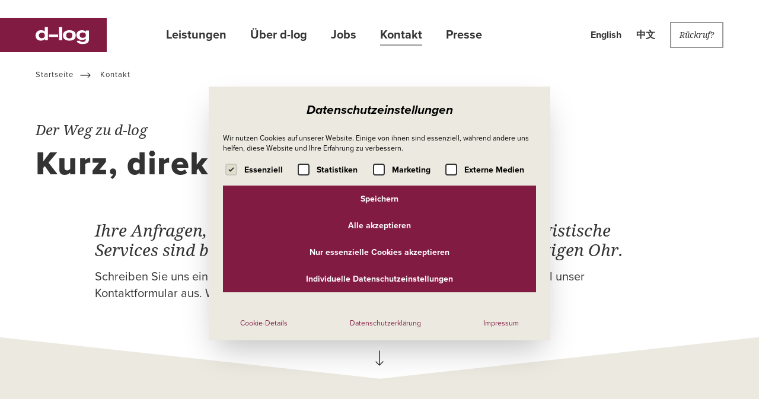

--- FILE ---
content_type: text/html; charset=utf-8
request_url: https://www.d-log.de/kontakt/
body_size: 18238
content:
<!doctype html><html lang="de-DE"> <head> <script type="text/javascript">
/* <![CDATA[ */
var gform;gform||(document.addEventListener("gform_main_scripts_loaded",function(){gform.scriptsLoaded=!0}),document.addEventListener("gform/theme/scripts_loaded",function(){gform.themeScriptsLoaded=!0}),window.addEventListener("DOMContentLoaded",function(){gform.domLoaded=!0}),gform={domLoaded:!1,scriptsLoaded:!1,themeScriptsLoaded:!1,isFormEditor:()=>"function"==typeof InitializeEditor,callIfLoaded:function(o){return!(!gform.domLoaded||!gform.scriptsLoaded||!gform.themeScriptsLoaded&&!gform.isFormEditor()||(gform.isFormEditor()&&console.warn("The use of gform.initializeOnLoaded() is deprecated in the form editor context and will be removed in Gravity Forms 3.1."),o(),0))},initializeOnLoaded:function(o){gform.callIfLoaded(o)||(document.addEventListener("gform_main_scripts_loaded",()=>{gform.scriptsLoaded=!0,gform.callIfLoaded(o)}),document.addEventListener("gform/theme/scripts_loaded",()=>{gform.themeScriptsLoaded=!0,gform.callIfLoaded(o)}),window.addEventListener("DOMContentLoaded",()=>{gform.domLoaded=!0,gform.callIfLoaded(o)}))},hooks:{action:{},filter:{}},addAction:function(o,r,e,t){gform.addHook("action",o,r,e,t)},addFilter:function(o,r,e,t){gform.addHook("filter",o,r,e,t)},doAction:function(o){gform.doHook("action",o,arguments)},applyFilters:function(o){return gform.doHook("filter",o,arguments)},removeAction:function(o,r){gform.removeHook("action",o,r)},removeFilter:function(o,r,e){gform.removeHook("filter",o,r,e)},addHook:function(o,r,e,t,n){null==gform.hooks[o][r]&&(gform.hooks[o][r]=[]);var d=gform.hooks[o][r];null==n&&(n=r+"_"+d.length),gform.hooks[o][r].push({tag:n,callable:e,priority:t=null==t?10:t})},doHook:function(r,o,e){var t;if(e=Array.prototype.slice.call(e,1),null!=gform.hooks[r][o]&&((o=gform.hooks[r][o]).sort(function(o,r){return o.priority-r.priority}),o.forEach(function(o){"function"!=typeof(t=o.callable)&&(t=window[t]),"action"==r?t.apply(null,e):e[0]=t.apply(null,e)})),"filter"==r)return e[0]},removeHook:function(o,r,t,n){var e;null!=gform.hooks[o][r]&&(e=(e=gform.hooks[o][r]).filter(function(o,r,e){return!!(null!=n&&n!=o.tag||null!=t&&t!=o.priority)}),gform.hooks[o][r]=e)}});
/* ]]> */
</script>
 <link rel="preload" href="https://www.d-log.de/wp-content/themes/d-log/assets/css/styles.min.css?v=1764315442" as="style"> <link rel="preload" href="https://www.d-log.de/wp-content/themes/d-log/assets/js/lib/conditionizr.min.js" as="script"/> <link rel="preload" href="https://www.d-log.de/wp-content/themes/d-log/assets/js/lib/jquery-3-6-0.min.js" as="script"/> <link rel="preload" href="https://www.d-log.de/wp-content/themes/d-log/assets/js/lib/svg4everybody.min.js" as="script"/> <link rel="preload" href="https://www.d-log.de/wp-content/themes/d-log/assets/js/scripts.min.js?v=1743600414" as="script"/> <link rel="canonical" href="https://www.d-log.de/kontakt/"/> <meta charset="UTF-8"/> <meta http-equiv="X-UA-Compatible" content="IE=edge"/> <meta name="viewport" content="width=device-width, initial-scale=1, shrink-to-fit=no"/> <meta name="format-detection" content="telephone=no"> <meta name="robots" content="index, follow"/> <meta name="title" content="Kontaktieren Sie uns jetzt bei jeglichen Fragen"/> <meta name="description" content="Nutzen Sie eine unserer Kontaktoptionen, um uns unverbindlich zu kontaktieren. Füllen Sie unser Kontaktformular aus &amp; lernen Sie uns kennen. ✓ | d-log"/> <meta property="og:locale" content="de_DE"/> <meta property="og:locale:alternate" content="en_US"/> <link rel="alternate" hreflang="en" href="https://www.d-log.de/en/contact/"/> <meta property="og:locale:alternate" content="zh_CN"/> <link rel="alternate" hreflang="zh-hans" href="https://www.d-log.de/zh-hans/%e8%81%94%e7%b3%bb%e4%ba%ba/"/> <meta property="og:type" content="website"/> <meta property="og:title" content="Kontaktieren Sie uns jetzt bei jeglichen Fragen"/> <meta property="og:site_name" content="d-log"/> <meta property="og:description" content="Wir verstehen Logistik als Marketing- und Vertriebs­instrument"/> <meta property="og:url" content="https://www.d-log.de/kontakt/"/> <title>Kontaktieren Sie uns jetzt bei jeglichen Fragen</title> <link rel="apple-touch-icon" sizes="180x180" href="https://www.d-log.de/wp-content/themes/d-log/assets/img/favicons/apple-touch-icon.png"> <link rel="icon" type="image/png" href="https://www.d-log.de/wp-content/themes/d-log/assets/img/favicons/favicon-32x32.png" sizes="32x32"> <link rel="icon" type="image/png" href="https://www.d-log.de/wp-content/themes/d-log/assets/img/favicons/favicon-16x16.png" sizes="16x16"> <link rel="mask-icon" href="https://www.d-log.de/wp-content/themes/d-log/assets/img/favicons/safari-pinned-tab.svg" color="#821b42"> <link rel="shortcut icon" href="https://www.d-log.de/wp-content/themes/d-log/assets/img/favicons/favicon.ico"> <meta name="msapplication-TileColor" content="#821b42"> <meta name="theme-color" content="#821b42"> <link rel="stylesheet" href="https://www.d-log.de/wp-content/themes/d-log/assets/css/styles.min.css?v=1764315442" type="text/css"/> <script src="https://www.d-log.de/wp-content/themes/d-log/assets/js/lib/modernizr-custom.min.js" async></script><meta name='robots' content='max-image-preview:large'/><style id='wp-img-auto-sizes-contain-inline-css' type='text/css'>img:is([sizes=auto i],[sizes^="auto," i]){contain-intrinsic-size:3000px 1500px}/*# sourceURL=wp-img-auto-sizes-contain-inline-css */</style><style id='classic-theme-styles-inline-css' type='text/css'>/*! This file is auto-generated */.wp-block-button__link{color:#fff;background-color:#32373c;border-radius:9999px;box-shadow:none;text-decoration:none;padding:calc(.667em + 2px) calc(1.333em + 2px);font-size:1.125em}.wp-block-file__button{background:#32373c;color:#fff;text-decoration:none}/*# sourceURL=/wp-includes/css/classic-themes.min.css */</style><link rel='stylesheet' id='borlabs-cookie-custom-css' href='https://www.d-log.de/wp-content/cache/borlabs-cookie/1/borlabs-cookie-1-de.css?ver=3.3.23-51' type='text/css' media='all'/><script data-no-optimize="1" data-no-minify="1" data-cfasync="false" type="text/javascript" src="https://www.d-log.de/wp-content/cache/borlabs-cookie/1/borlabs-cookie-config-de.json.js?ver=3.3.23-64" id="borlabs-cookie-config-js"></script><script data-no-optimize="1" data-no-minify="1" data-cfasync="false" type="text/javascript" src="https://www.d-log.de/wp-content/plugins/borlabs-cookie/assets/javascript/borlabs-cookie-prioritize.min.js?ver=3.3.23" id="borlabs-cookie-prioritize-js"></script> <script type="application/ld+json">{"@context":"http:\/\/schema.org","@type":"WebSite","url":"https:\/\/www.d-log.de","about":""}</script> <script type="application/ld+json">{"@context":"http:\/\/schema.org","@type":"Organization","name":"d-log","legalName":"d-log GmbH","description":"Wir verstehen Logistik als Marketing- und Vertriebs\u00adinstrument","email":"office@d-log.de","telephone":"+49-201-2897960","url":"https:\/\/www.d-log.de\/","logo":"https:\/\/www.d-log.de\/wp-content\/uploads\/logo_d-log_square.jpg","address":[{"@type":"PostalAddress","streetAddress":"Schacht Neu-C\u00f6ln 14,16,18","postalCode":"45355","addressLocality":"Essen","addressRegion":"","addressCountry":"Deutschland"}],"contactPoint":[{"@type":"ContactPoint","areaServed":"Deutschland","telephone":"+49-201-2897960","email":"office@d-log.de","contactType":"customer service"}],"sameAs":["https:\/\/www.facebook.com\/d-log-1057704704311863\/"]}</script><script data-borlabs-cookie-script-blocker-ignore>if ('0' === '1' && ('0' === '1' || '1' === '1')) { window['gtag_enable_tcf_support'] = true;}window.dataLayer = window.dataLayer || [];if (typeof gtag !== 'function') { function gtag() { dataLayer.push(arguments); }}gtag('set', 'developer_id.dYjRjMm', true);if ('0' === '1' || '1' === '1') { if (window.BorlabsCookieGoogleConsentModeDefaultSet !== true) { let getCookieValue = function (name) { return document.cookie.match('(^|;)\\s*' + name + '\\s*=\\s*([^;]+)')?.pop() || ''; }; let cookieValue = getCookieValue('borlabs-cookie-gcs'); let consentsFromCookie = {}; if (cookieValue !== '') { consentsFromCookie = JSON.parse(decodeURIComponent(cookieValue)); } let defaultValues = { 'ad_storage': 'denied', 'ad_user_data': 'denied', 'ad_personalization': 'denied', 'analytics_storage': 'denied', 'functionality_storage': 'denied', 'personalization_storage': 'denied', 'security_storage': 'denied', 'wait_for_update': 500, }; gtag('consent', 'default', { ...defaultValues, ...consentsFromCookie }); } window.BorlabsCookieGoogleConsentModeDefaultSet = true; let borlabsCookieConsentChangeHandler = function () { window.dataLayer = window.dataLayer || []; if (typeof gtag !== 'function') { function gtag(){dataLayer.push(arguments);} } let getCookieValue = function (name) { return document.cookie.match('(^|;)\\s*' + name + '\\s*=\\s*([^;]+)')?.pop() || ''; }; let cookieValue = getCookieValue('borlabs-cookie-gcs'); let consentsFromCookie = {}; if (cookieValue !== '') { consentsFromCookie = JSON.parse(decodeURIComponent(cookieValue)); } consentsFromCookie.analytics_storage = BorlabsCookie.Consents.hasConsent('google-analytics') ? 'granted' : 'denied'; BorlabsCookie.CookieLibrary.setCookie( 'borlabs-cookie-gcs', JSON.stringify(consentsFromCookie), BorlabsCookie.Settings.automaticCookieDomainAndPath.value ? '' : BorlabsCookie.Settings.cookieDomain.value, BorlabsCookie.Settings.cookiePath.value, BorlabsCookie.Cookie.getPluginCookie().expires, BorlabsCookie.Settings.cookieSecure.value, BorlabsCookie.Settings.cookieSameSite.value ); } document.addEventListener('borlabs-cookie-consent-saved', borlabsCookieConsentChangeHandler); document.addEventListener('borlabs-cookie-handle-unblock', borlabsCookieConsentChangeHandler);}if ('0' === '1') { gtag("js", new Date()); gtag("config", "UA-54197092-1", {"anonymize_ip": true}); (function (w, d, s, i) { var f = d.getElementsByTagName(s)[0], j = d.createElement(s); j.async = true; j.src = "https://www.googletagmanager.com/gtag/js?id=" + i; f.parentNode.insertBefore(j, f); })(window, document, "script", "UA-54197092-1");}</script><script data-no-optimize="1" data-no-minify="1" data-cfasync="false" data-borlabs-cookie-script-blocker-ignore> (function () { if ('0' === '1' && '1' === '1') { window['gtag_enable_tcf_support'] = true; } window.dataLayer = window.dataLayer || []; if (typeof window.gtag !== 'function') { window.gtag = function () { window.dataLayer.push(arguments); }; } gtag('set', 'developer_id.dYjRjMm', true); if ('1' === '1') { let getCookieValue = function (name) { return document.cookie.match('(^|;)\\s*' + name + '\\s*=\\s*([^;]+)')?.pop() || ''; }; const gtmRegionsData = '[{"google-tag-manager-cm-region":"","google-tag-manager-cm-default-ad-storage":"denied","google-tag-manager-cm-default-ad-personalization":"denied","google-tag-manager-cm-default-ad-user-data":"denied","google-tag-manager-cm-default-analytics-storage":"denied","google-tag-manager-cm-default-functionality-storage":"denied","google-tag-manager-cm-default-personalization-storage":"denied","google-tag-manager-cm-default-security-storage":"denied"}]'; let gtmRegions = []; if (gtmRegionsData !== '\{\{ google-tag-manager-cm-regional-defaults \}\}') { gtmRegions = JSON.parse(gtmRegionsData); } let defaultRegion = null; for (let gtmRegionIndex in gtmRegions) { let gtmRegion = gtmRegions[gtmRegionIndex]; if (gtmRegion['google-tag-manager-cm-region'] === '') { defaultRegion = gtmRegion; } else { gtag('consent', 'default', { 'ad_storage': gtmRegion['google-tag-manager-cm-default-ad-storage'], 'ad_user_data': gtmRegion['google-tag-manager-cm-default-ad-user-data'], 'ad_personalization': gtmRegion['google-tag-manager-cm-default-ad-personalization'], 'analytics_storage': gtmRegion['google-tag-manager-cm-default-analytics-storage'], 'functionality_storage': gtmRegion['google-tag-manager-cm-default-functionality-storage'], 'personalization_storage': gtmRegion['google-tag-manager-cm-default-personalization-storage'], 'security_storage': gtmRegion['google-tag-manager-cm-default-security-storage'], 'region': gtmRegion['google-tag-manager-cm-region'].toUpperCase().split(','), 'wait_for_update': 500, }); } } let cookieValue = getCookieValue('borlabs-cookie-gcs'); let consentsFromCookie = {}; if (cookieValue !== '') { consentsFromCookie = JSON.parse(decodeURIComponent(cookieValue)); } let defaultValues = { 'ad_storage': defaultRegion === null ? 'denied' : defaultRegion['google-tag-manager-cm-default-ad-storage'], 'ad_user_data': defaultRegion === null ? 'denied' : defaultRegion['google-tag-manager-cm-default-ad-user-data'], 'ad_personalization': defaultRegion === null ? 'denied' : defaultRegion['google-tag-manager-cm-default-ad-personalization'], 'analytics_storage': defaultRegion === null ? 'denied' : defaultRegion['google-tag-manager-cm-default-analytics-storage'], 'functionality_storage': defaultRegion === null ? 'denied' : defaultRegion['google-tag-manager-cm-default-functionality-storage'], 'personalization_storage': defaultRegion === null ? 'denied' : defaultRegion['google-tag-manager-cm-default-personalization-storage'], 'security_storage': defaultRegion === null ? 'denied' : defaultRegion['google-tag-manager-cm-default-security-storage'], 'wait_for_update': 500, }; gtag('consent', 'default', {...defaultValues, ...consentsFromCookie}); gtag('set', 'ads_data_redaction', true); } if ('0' === '1') { let url = new URL(window.location.href); if ((url.searchParams.has('gtm_debug') && url.searchParams.get('gtm_debug') !== '') || document.cookie.indexOf('__TAG_ASSISTANT=') !== -1 || document.documentElement.hasAttribute('data-tag-assistant-present')) { /* GTM block start */ (function(w,d,s,l,i){w[l]=w[l]||[];w[l].push({'gtm.start': new Date().getTime(),event:'gtm.js'});var f=d.getElementsByTagName(s)[0], j=d.createElement(s),dl=l!='dataLayer'?'&l='+l:'';j.async=true;j.src= 'https://www.googletagmanager.com/gtm.js?id='+i+dl;f.parentNode.insertBefore(j,f); })(window,document,'script','dataLayer','GTM-5VHR7SX'); /* GTM block end */ } else { /* GTM block start */ (function(w,d,s,l,i){w[l]=w[l]||[];w[l].push({'gtm.start': new Date().getTime(),event:'gtm.js'});var f=d.getElementsByTagName(s)[0], j=d.createElement(s),dl=l!='dataLayer'?'&l='+l:'';j.async=true;j.src= 'https://www.d-log.de/wp-content/uploads/borlabs-cookie/' + i + '.js?ver=not-set-yet';f.parentNode.insertBefore(j,f); })(window,document,'script','dataLayer','GTM-5VHR7SX'); /* GTM block end */ } } let borlabsCookieConsentChangeHandler = function () { window.dataLayer = window.dataLayer || []; if (typeof window.gtag !== 'function') { window.gtag = function() { window.dataLayer.push(arguments); }; } let consents = BorlabsCookie.Cookie.getPluginCookie().consents; if ('1' === '1') { let gtmConsents = {}; let customConsents = {}; let services = BorlabsCookie.Services._services; for (let service in services) { if (service !== 'borlabs-cookie') { customConsents['borlabs_cookie_' + service.replaceAll('-', '_')] = BorlabsCookie.Consents.hasConsent(service) ? 'granted' : 'denied'; } } if ('0' === '1') { gtmConsents = { 'analytics_storage': BorlabsCookie.Consents.hasConsentForServiceGroup('marketing') === true ? 'granted' : 'denied', 'functionality_storage': BorlabsCookie.Consents.hasConsentForServiceGroup('marketing') === true ? 'granted' : 'denied', 'personalization_storage': BorlabsCookie.Consents.hasConsentForServiceGroup('marketing') === true ? 'granted' : 'denied', 'security_storage': BorlabsCookie.Consents.hasConsentForServiceGroup('marketing') === true ? 'granted' : 'denied', }; } else { gtmConsents = { 'ad_storage': BorlabsCookie.Consents.hasConsentForServiceGroup('marketing') === true ? 'granted' : 'denied', 'ad_user_data': BorlabsCookie.Consents.hasConsentForServiceGroup('marketing') === true ? 'granted' : 'denied', 'ad_personalization': BorlabsCookie.Consents.hasConsentForServiceGroup('marketing') === true ? 'granted' : 'denied', 'analytics_storage': BorlabsCookie.Consents.hasConsentForServiceGroup('marketing') === true ? 'granted' : 'denied', 'functionality_storage': BorlabsCookie.Consents.hasConsentForServiceGroup('marketing') === true ? 'granted' : 'denied', 'personalization_storage': BorlabsCookie.Consents.hasConsentForServiceGroup('marketing') === true ? 'granted' : 'denied', 'security_storage': BorlabsCookie.Consents.hasConsentForServiceGroup('marketing') === true ? 'granted' : 'denied', }; } BorlabsCookie.CookieLibrary.setCookie( 'borlabs-cookie-gcs', JSON.stringify(gtmConsents), BorlabsCookie.Settings.automaticCookieDomainAndPath.value ? '' : BorlabsCookie.Settings.cookieDomain.value, BorlabsCookie.Settings.cookiePath.value, BorlabsCookie.Cookie.getPluginCookie().expires, BorlabsCookie.Settings.cookieSecure.value, BorlabsCookie.Settings.cookieSameSite.value ); gtag('consent', 'update', {...gtmConsents, ...customConsents}); } for (let serviceGroup in consents) { for (let service of consents[serviceGroup]) { if (!window.BorlabsCookieGtmPackageSentEvents.includes(service) && service !== 'borlabs-cookie') { window.dataLayer.push({ event: 'borlabs-cookie-opt-in-' + service, }); window.BorlabsCookieGtmPackageSentEvents.push(service); } } } let afterConsentsEvent = document.createEvent('Event'); afterConsentsEvent.initEvent('borlabs-cookie-google-tag-manager-after-consents', true, true); document.dispatchEvent(afterConsentsEvent); }; window.BorlabsCookieGtmPackageSentEvents = []; document.addEventListener('borlabs-cookie-consent-saved', borlabsCookieConsentChangeHandler); document.addEventListener('borlabs-cookie-handle-unblock', borlabsCookieConsentChangeHandler); })();</script> <style id='global-styles-inline-css' type='text/css'>
:root{--wp--preset--aspect-ratio--square: 1;--wp--preset--aspect-ratio--4-3: 4/3;--wp--preset--aspect-ratio--3-4: 3/4;--wp--preset--aspect-ratio--3-2: 3/2;--wp--preset--aspect-ratio--2-3: 2/3;--wp--preset--aspect-ratio--16-9: 16/9;--wp--preset--aspect-ratio--9-16: 9/16;--wp--preset--color--black: #000000;--wp--preset--color--cyan-bluish-gray: #abb8c3;--wp--preset--color--white: #ffffff;--wp--preset--color--pale-pink: #f78da7;--wp--preset--color--vivid-red: #cf2e2e;--wp--preset--color--luminous-vivid-orange: #ff6900;--wp--preset--color--luminous-vivid-amber: #fcb900;--wp--preset--color--light-green-cyan: #7bdcb5;--wp--preset--color--vivid-green-cyan: #00d084;--wp--preset--color--pale-cyan-blue: #8ed1fc;--wp--preset--color--vivid-cyan-blue: #0693e3;--wp--preset--color--vivid-purple: #9b51e0;--wp--preset--gradient--vivid-cyan-blue-to-vivid-purple: linear-gradient(135deg,rgb(6,147,227) 0%,rgb(155,81,224) 100%);--wp--preset--gradient--light-green-cyan-to-vivid-green-cyan: linear-gradient(135deg,rgb(122,220,180) 0%,rgb(0,208,130) 100%);--wp--preset--gradient--luminous-vivid-amber-to-luminous-vivid-orange: linear-gradient(135deg,rgb(252,185,0) 0%,rgb(255,105,0) 100%);--wp--preset--gradient--luminous-vivid-orange-to-vivid-red: linear-gradient(135deg,rgb(255,105,0) 0%,rgb(207,46,46) 100%);--wp--preset--gradient--very-light-gray-to-cyan-bluish-gray: linear-gradient(135deg,rgb(238,238,238) 0%,rgb(169,184,195) 100%);--wp--preset--gradient--cool-to-warm-spectrum: linear-gradient(135deg,rgb(74,234,220) 0%,rgb(151,120,209) 20%,rgb(207,42,186) 40%,rgb(238,44,130) 60%,rgb(251,105,98) 80%,rgb(254,248,76) 100%);--wp--preset--gradient--blush-light-purple: linear-gradient(135deg,rgb(255,206,236) 0%,rgb(152,150,240) 100%);--wp--preset--gradient--blush-bordeaux: linear-gradient(135deg,rgb(254,205,165) 0%,rgb(254,45,45) 50%,rgb(107,0,62) 100%);--wp--preset--gradient--luminous-dusk: linear-gradient(135deg,rgb(255,203,112) 0%,rgb(199,81,192) 50%,rgb(65,88,208) 100%);--wp--preset--gradient--pale-ocean: linear-gradient(135deg,rgb(255,245,203) 0%,rgb(182,227,212) 50%,rgb(51,167,181) 100%);--wp--preset--gradient--electric-grass: linear-gradient(135deg,rgb(202,248,128) 0%,rgb(113,206,126) 100%);--wp--preset--gradient--midnight: linear-gradient(135deg,rgb(2,3,129) 0%,rgb(40,116,252) 100%);--wp--preset--font-size--small: 13px;--wp--preset--font-size--medium: 20px;--wp--preset--font-size--large: 36px;--wp--preset--font-size--x-large: 42px;--wp--preset--spacing--20: 0.44rem;--wp--preset--spacing--30: 0.67rem;--wp--preset--spacing--40: 1rem;--wp--preset--spacing--50: 1.5rem;--wp--preset--spacing--60: 2.25rem;--wp--preset--spacing--70: 3.38rem;--wp--preset--spacing--80: 5.06rem;--wp--preset--shadow--natural: 6px 6px 9px rgba(0, 0, 0, 0.2);--wp--preset--shadow--deep: 12px 12px 50px rgba(0, 0, 0, 0.4);--wp--preset--shadow--sharp: 6px 6px 0px rgba(0, 0, 0, 0.2);--wp--preset--shadow--outlined: 6px 6px 0px -3px rgb(255, 255, 255), 6px 6px rgb(0, 0, 0);--wp--preset--shadow--crisp: 6px 6px 0px rgb(0, 0, 0);}:where(.is-layout-flex){gap: 0.5em;}:where(.is-layout-grid){gap: 0.5em;}body .is-layout-flex{display: flex;}.is-layout-flex{flex-wrap: wrap;align-items: center;}.is-layout-flex > :is(*, div){margin: 0;}body .is-layout-grid{display: grid;}.is-layout-grid > :is(*, div){margin: 0;}:where(.wp-block-columns.is-layout-flex){gap: 2em;}:where(.wp-block-columns.is-layout-grid){gap: 2em;}:where(.wp-block-post-template.is-layout-flex){gap: 1.25em;}:where(.wp-block-post-template.is-layout-grid){gap: 1.25em;}.has-black-color{color: var(--wp--preset--color--black) !important;}.has-cyan-bluish-gray-color{color: var(--wp--preset--color--cyan-bluish-gray) !important;}.has-white-color{color: var(--wp--preset--color--white) !important;}.has-pale-pink-color{color: var(--wp--preset--color--pale-pink) !important;}.has-vivid-red-color{color: var(--wp--preset--color--vivid-red) !important;}.has-luminous-vivid-orange-color{color: var(--wp--preset--color--luminous-vivid-orange) !important;}.has-luminous-vivid-amber-color{color: var(--wp--preset--color--luminous-vivid-amber) !important;}.has-light-green-cyan-color{color: var(--wp--preset--color--light-green-cyan) !important;}.has-vivid-green-cyan-color{color: var(--wp--preset--color--vivid-green-cyan) !important;}.has-pale-cyan-blue-color{color: var(--wp--preset--color--pale-cyan-blue) !important;}.has-vivid-cyan-blue-color{color: var(--wp--preset--color--vivid-cyan-blue) !important;}.has-vivid-purple-color{color: var(--wp--preset--color--vivid-purple) !important;}.has-black-background-color{background-color: var(--wp--preset--color--black) !important;}.has-cyan-bluish-gray-background-color{background-color: var(--wp--preset--color--cyan-bluish-gray) !important;}.has-white-background-color{background-color: var(--wp--preset--color--white) !important;}.has-pale-pink-background-color{background-color: var(--wp--preset--color--pale-pink) !important;}.has-vivid-red-background-color{background-color: var(--wp--preset--color--vivid-red) !important;}.has-luminous-vivid-orange-background-color{background-color: var(--wp--preset--color--luminous-vivid-orange) !important;}.has-luminous-vivid-amber-background-color{background-color: var(--wp--preset--color--luminous-vivid-amber) !important;}.has-light-green-cyan-background-color{background-color: var(--wp--preset--color--light-green-cyan) !important;}.has-vivid-green-cyan-background-color{background-color: var(--wp--preset--color--vivid-green-cyan) !important;}.has-pale-cyan-blue-background-color{background-color: var(--wp--preset--color--pale-cyan-blue) !important;}.has-vivid-cyan-blue-background-color{background-color: var(--wp--preset--color--vivid-cyan-blue) !important;}.has-vivid-purple-background-color{background-color: var(--wp--preset--color--vivid-purple) !important;}.has-black-border-color{border-color: var(--wp--preset--color--black) !important;}.has-cyan-bluish-gray-border-color{border-color: var(--wp--preset--color--cyan-bluish-gray) !important;}.has-white-border-color{border-color: var(--wp--preset--color--white) !important;}.has-pale-pink-border-color{border-color: var(--wp--preset--color--pale-pink) !important;}.has-vivid-red-border-color{border-color: var(--wp--preset--color--vivid-red) !important;}.has-luminous-vivid-orange-border-color{border-color: var(--wp--preset--color--luminous-vivid-orange) !important;}.has-luminous-vivid-amber-border-color{border-color: var(--wp--preset--color--luminous-vivid-amber) !important;}.has-light-green-cyan-border-color{border-color: var(--wp--preset--color--light-green-cyan) !important;}.has-vivid-green-cyan-border-color{border-color: var(--wp--preset--color--vivid-green-cyan) !important;}.has-pale-cyan-blue-border-color{border-color: var(--wp--preset--color--pale-cyan-blue) !important;}.has-vivid-cyan-blue-border-color{border-color: var(--wp--preset--color--vivid-cyan-blue) !important;}.has-vivid-purple-border-color{border-color: var(--wp--preset--color--vivid-purple) !important;}.has-vivid-cyan-blue-to-vivid-purple-gradient-background{background: var(--wp--preset--gradient--vivid-cyan-blue-to-vivid-purple) !important;}.has-light-green-cyan-to-vivid-green-cyan-gradient-background{background: var(--wp--preset--gradient--light-green-cyan-to-vivid-green-cyan) !important;}.has-luminous-vivid-amber-to-luminous-vivid-orange-gradient-background{background: var(--wp--preset--gradient--luminous-vivid-amber-to-luminous-vivid-orange) !important;}.has-luminous-vivid-orange-to-vivid-red-gradient-background{background: var(--wp--preset--gradient--luminous-vivid-orange-to-vivid-red) !important;}.has-very-light-gray-to-cyan-bluish-gray-gradient-background{background: var(--wp--preset--gradient--very-light-gray-to-cyan-bluish-gray) !important;}.has-cool-to-warm-spectrum-gradient-background{background: var(--wp--preset--gradient--cool-to-warm-spectrum) !important;}.has-blush-light-purple-gradient-background{background: var(--wp--preset--gradient--blush-light-purple) !important;}.has-blush-bordeaux-gradient-background{background: var(--wp--preset--gradient--blush-bordeaux) !important;}.has-luminous-dusk-gradient-background{background: var(--wp--preset--gradient--luminous-dusk) !important;}.has-pale-ocean-gradient-background{background: var(--wp--preset--gradient--pale-ocean) !important;}.has-electric-grass-gradient-background{background: var(--wp--preset--gradient--electric-grass) !important;}.has-midnight-gradient-background{background: var(--wp--preset--gradient--midnight) !important;}.has-small-font-size{font-size: var(--wp--preset--font-size--small) !important;}.has-medium-font-size{font-size: var(--wp--preset--font-size--medium) !important;}.has-large-font-size{font-size: var(--wp--preset--font-size--large) !important;}.has-x-large-font-size{font-size: var(--wp--preset--font-size--x-large) !important;}
/*# sourceURL=global-styles-inline-css */
</style>
</head> <body id="top" class="page"> <noscript><div class="no-js">Please activate JavaScript to view our Website in its entirety.</div></noscript> <header id="header" class="page-header darkgrey" role="banner"> <div class="container-fluid"> <a class="logo" href="https://www.d-log.de" target="_self"><span class="icon-d-log-white"><svg><use xlink:href="https://www.d-log.de/wp-content/themes/d-log/assets/img/icons.min.svg#d-log"></use></svg></span></a> <div class="nav-bar" role="navigation"><nav class="nav-primary"><ul id="menu-nav_header" class="menu"><li id="menu-item-36" class="menu-item menu-item-type-post_type menu-item-object-page menu-item-has-children menu-item-36"><a href="https://www.d-log.de/logistikleistungen/">Leistungen</a><ul class="sub-menu"> <li id="menu-item-43" class="menu-item menu-item-type-post_type menu-item-object-page menu-item-43"><a href="https://www.d-log.de/logistikleistungen/logistik-beratung/">Logistik Beratung</a></li> <li id="menu-item-42" class="menu-item menu-item-type-post_type menu-item-object-page menu-item-42"><a href="https://www.d-log.de/logistikleistungen/co-packing/">Co-Packing</a></li> <li id="menu-item-41" class="menu-item menu-item-type-post_type menu-item-object-page menu-item-41"><a href="https://www.d-log.de/logistikleistungen/logistik-outsourcing/">Logistik Outsourcing</a></li> <li id="menu-item-40" class="menu-item menu-item-type-post_type menu-item-object-page menu-item-40"><a href="https://www.d-log.de/logistikleistungen/fulfillment-dienstleister/">Fulfillment Dienstleister</a></li> <li id="menu-item-39" class="menu-item menu-item-type-post_type menu-item-object-page menu-item-39"><a href="https://www.d-log.de/logistikleistungen/werbemittellogistik/">Werbemittellogistik</a></li> <li id="menu-item-37" class="menu-item menu-item-type-post_type menu-item-object-page menu-item-37"><a href="https://www.d-log.de/logistikleistungen/ecommerce-logistik/">E-Commerce Logistik</a></li> <li id="menu-item-2297" class="menu-item menu-item-type-post_type menu-item-object-page menu-item-2297"><a href="https://www.d-log.de/logistikleistungen/retourenmanagement/">Retourenmanagement</a></li></ul></li><li id="menu-item-35" class="menu-item menu-item-type-post_type menu-item-object-page menu-item-35"><a href="https://www.d-log.de/ueber-d-log/">Über d-log</a></li><li id="menu-item-3188" class="menu-item menu-item-type-post_type menu-item-object-page menu-item-3188"><a href="https://www.d-log.de/jobs/">Jobs</a></li><li id="menu-item-71" class="menu-item menu-item-type-post_type menu-item-object-page current-menu-item page_item page-item-23 current_page_item menu-item-71"><a href="https://www.d-log.de/kontakt/" aria-current="page">Kontakt</a></li><li id="menu-item-3078" class="menu-item menu-item-type-post_type menu-item-object-page menu-item-3078"><a href="https://www.d-log.de/presse/">Presse</a></li></ul></nav> <nav class="nav-secondary"> <ul class="menu"> <li class="menu-item"><a href="https://www.d-log.de/en/contact/">English</a></li> <li class="menu-item"><a href="https://www.d-log.de/zh-hans/%e8%81%94%e7%b3%bb%e4%ba%ba/">中文</a></li> <li class="menu-button"><a class="btn btn-glass" data-contact="recall" href="https://www.d-log.de/kontakt/">Rückruf?</a></li> </ul> </nav> <nav class="nav-toggle"></nav> </div> </div> </header> <main class="page-content"> <aside class="breadcrumbs"> <nav role="navigation" class="container-fluid"> <ol> <li> <a href="https://www.d-log.de/" title="Startseite">Startseite</a> </li> <li> <span class="icon-arrow-r-darkgrey"><svg><use xlink:href="https://www.d-log.de/wp-content/themes/d-log/assets/img/icons.min.svg#arrow-r"></use></svg></span> <em>Kontakt</em> </li> </ol> </nav> </aside> <section id="section_2" class="bg-white"> <div class="container-fluid"> <div class="row"> <div class="text-container col-md-12"> <h1> <span class="title-secondary">Der Weg zu d-log</span> Kurz, direkt und schnell </h1> </div> <div class="text-container col-md-10 col-md-offset-1"> <h2>Ihre Anfragen, Interessen, Wünsche, Probleme rund um logistische Services sind bei uns an der richtigen Adresse und am richtigen Ohr.</h2><p>Schreiben Sie uns eine E-Mail unter: <a href="mailto:office@d-log.de"><strong>office@d-log.de</strong></a> oder füllen Sie einfach und schnell unser Kontaktformular aus. Wir melden uns umgehend. Versprochen!</p> </div> </div> </div> </section> <div class="pointer-b-white"> <span class="icon-caro"><svg preserveAspectRatio="none" viewBox="0 0 40 40"><use xlink:href="https://www.d-log.de/wp-content/themes/d-log/assets/img/icons.min.svg#caro"></use></svg></span> <a href="#contact" class="icon-arrow-d" title="Runter scrollen"> <svg><use xlink:href="https://www.d-log.de/wp-content/themes/d-log/assets/img/icons.min.svg#arrow-d"></use></svg> </a> </div> <section id="contact" class="bg-sand"> <div class="container-fluid"> <div class="row"> <div class="form-container col-md-10 col-md-offset-1"><script type="text/javascript">/* <![CDATA[ *//* ]]> */</script> <div class='gf_browser_gecko gform_wrapper gform_legacy_markup_wrapper gform-theme--no-framework field_wrapper' data-form-theme='legacy' data-form-index='0' id='gform_wrapper_1' style='display:none'><div id='gf_1' class='gform_anchor' tabindex='-1'></div><form method='post' enctype='multipart/form-data' target='gform_ajax_frame_1' id='gform_1' class='field' action='/kontakt/#gf_1' data-formid='1' novalidate> <div class='gform-body gform_body'><ul id='gform_fields_1' class='gform_fields top_label form_sublabel_above description_above validation_below'><li id="field_1_10" class="gfield gfield--type-honeypot gform_validation_container field_sublabel_above gfield--has-description field_description_above field_validation_below gfield_visibility_visible" ><label class='gfield_label gform-field-label' for='input_1_10'>Company</label><div class='gfield_description' id='gfield_description_1_10'>Dieses Feld dient zur Validierung und sollte nicht verändert werden.</div><div class='ginput_container'><input name='input_10' id='input_1_10' type='text' value='' autocomplete='new-password'/></div></li><li id="field_1_1" class="gfield gfield--type-checkbox gfield--type-choice field col-xs-12 gfield_contains_required field_sublabel_above gfield--no-description field_description_above field_validation_below gfield_visibility_visible" ><label class='gfield_label gform-field-label gfield_label_before_complex' >Ihr Anliegen<span class="gfield_required"><span class="gfield_required gfield_required_asterisk">*</span></span></label><div class='ginput_container ginput_container_checkbox'><ul class='gfield_checkbox' id='input_1_1'><li class='gchoice gchoice_1_1_1'> <input class='gfield-choice-input' name='input_1.1' type='checkbox' value='Rückruf' id='choice_1_1_1' tabindex='1' /> <label for='choice_1_1_1' id='label_1_1_1' class='gform-field-label gform-field-label--type-inline'>Rückruf</label> </li><li class='gchoice gchoice_1_1_2'> <input class='gfield-choice-input' name='input_1.2' type='checkbox' value='Anfrage' id='choice_1_1_2' tabindex='2' /> <label for='choice_1_1_2' id='label_1_1_2' class='gform-field-label gform-field-label--type-inline'>Anfrage</label> </li><li class='gchoice gchoice_1_1_3'> <input class='gfield-choice-input' name='input_1.3' type='checkbox' value='Besuchswunsch' id='choice_1_1_3' tabindex='3' /> <label for='choice_1_1_3' id='label_1_1_3' class='gform-field-label gform-field-label--type-inline'>Besuchswunsch</label> </li><li class='gchoice gchoice_1_1_4'> <input class='gfield-choice-input' name='input_1.4' type='checkbox' value='Sonstiges' id='choice_1_1_4' tabindex='4' /> <label for='choice_1_1_4' id='label_1_1_4' class='gform-field-label gform-field-label--type-inline'>Sonstiges</label> </li></ul></div></li><li id="field_1_2" class="gfield gfield--type-text field col-xs-12 field_sublabel_above gfield--no-description field_description_above field_validation_below gfield_visibility_visible" ><label class='gfield_label gform-field-label screen-reader-text' for='input_1_2'></label><div class='ginput_container ginput_container_text'><input name='input_2' id='input_1_2' type='text' value='Sonstiges' class='large' tabindex='5' aria-invalid="false" /></div></li><li id="field_1_4" class="gfield gfield--type-text field col-12 gfield_contains_required field_sublabel_above gfield--no-description field_description_above field_validation_below gfield_visibility_visible" ><label class='gfield_label gform-field-label' for='input_1_4'>Vor- und Nachname<span class="gfield_required"><span class="gfield_required gfield_required_asterisk">*</span></span></label><div class='ginput_container ginput_container_text'><input name='input_4' id='input_1_4' type='text' value='' class='medium' tabindex='6' placeholder='Bitte ausfüllen' aria-required="true" aria-invalid="false" /></div></li><li id="field_1_5" class="gfield gfield--type-email field col-xxs-12 col-xs-6 gfield_contains_required field_sublabel_above gfield--no-description field_description_above field_validation_below gfield_visibility_visible" ><label class='gfield_label gform-field-label' for='input_1_5'>E-Mail<span class="gfield_required"><span class="gfield_required gfield_required_asterisk">*</span></span></label><div class='ginput_container ginput_container_email'> <input name='input_5' id='input_1_5' type='email' value='' class='medium' tabindex='7' placeholder='Bitte ausfüllen' aria-required="true" aria-invalid="false" /> </div></li><li id="field_1_6" class="gfield gfield--type-phone field col-xxs-12 col-xs-6 field_sublabel_above gfield--no-description field_description_above field_validation_below gfield_visibility_visible" ><label class='gfield_label gform-field-label' for='input_1_6'>Telefon</label><div class='ginput_container ginput_container_phone'><input name='input_6' id='input_1_6' type='tel' value='' class='large' tabindex='8' placeholder='Bitte ausfüllen' aria-invalid="false" /></div></li><li id="field_1_7" class="gfield gfield--type-textarea field col-xxs-12 col-xs-12 field_sublabel_above gfield--no-description field_description_above field_validation_below gfield_visibility_visible" ><label class='gfield_label gform-field-label' for='input_1_7'>Nachricht</label><div class='ginput_container ginput_container_textarea'><textarea name='input_7' id='input_1_7' class='textarea large' tabindex='9' aria-invalid="false" rows='10' cols='50'></textarea></div></li><li id="field_1_8" class="gfield gfield--type-fileupload field col-12 field_sublabel_above gfield--has-description field_description_above field_validation_below gfield_visibility_visible" ><label class='gfield_label gform-field-label' for='input_1_8'>Datei</label><div class='gfield_description' id='gfield_description_1_8'>Haben Sie Bilder oder detaillierte Informationen zu Ihrer Anfrage können Sie hier eine Datei bis maximal 3 MB einfügen.</div><div class='ginput_container ginput_container_fileupload'><input type='hidden' name='MAX_FILE_SIZE' value='3145728'/><input name='input_8' id='input_1_8' type='file' class='medium' aria-describedby="gfield_upload_rules_1_8 gfield_description_1_8" onchange='javascript:gformValidateFileSize( this, 3145728 );' tabindex='10'/><span class='gfield_description gform_fileupload_rules' id='gfield_upload_rules_1_8'>Akzeptierte Dateitypen: pdf, jpg, png, Max. Dateigröße: 3 MB.</span><div class='gfield_description validation_message gfield_validation_message validation_message--hidden-on-empty' id='live_validation_message_1_8'></div> </div></li><li id="field_1_9" class="gfield gfield--type-checkbox gfield--type-choice gfield--width-full field col-xs-12 gfield_contains_required field_sublabel_above gfield--no-description field_description_above field_validation_below gfield_visibility_visible" ><label class='gfield_label gform-field-label gfield_label_before_complex' >Datenschutzbestimmungen<span class="gfield_required"><span class="gfield_required gfield_required_asterisk">*</span></span></label><div class='ginput_container ginput_container_checkbox'><ul class='gfield_checkbox' id='input_1_9'><li class='gchoice gchoice_1_9_1'> <input class='gfield-choice-input' name='input_9.1' type='checkbox' value='Hiermit akzeptiere ich die &lt;a href=&quot;https://www.d-log.de/datenschutzerklaerung/&quot; target=&quot;_blank&quot;&gt;Datenschutzbestimmungen&lt;/a&gt;' id='choice_1_9_1' tabindex='11' /> <label for='choice_1_9_1' id='label_1_9_1' class='gform-field-label gform-field-label--type-inline'>Hiermit akzeptiere ich die <a href="https://www.d-log.de/datenschutzerklaerung/" target="_blank">Datenschutzbestimmungen</a></label> </li></ul></div></li></ul></div> <div class='gform-footer gform_footer top_label'> <button type="submit" id="gform_submit_button_1" class="gform_button button" onclick="gform.submission.handleButtonClick(this);" data-submission-type="submit" tabindex="12">Nachricht absenden</button> <input type='hidden' name='gform_ajax' value='form_id=1&amp;title=&amp;description=&amp;tabindex=1&amp;theme=legacy&amp;hash=e17d72db9b6ad7db0589227ed7089cff'/> <input type='hidden' class='gform_hidden' name='gform_submission_method' data-js='gform_submission_method_1' value='iframe'/> <input type='hidden' class='gform_hidden' name='gform_theme' data-js='gform_theme_1' id='gform_theme_1' value='legacy'/> <input type='hidden' class='gform_hidden' name='gform_style_settings' data-js='gform_style_settings_1' id='gform_style_settings_1' value=''/> <input type='hidden' class='gform_hidden' name='is_submit_1' value='1'/> <input type='hidden' class='gform_hidden' name='gform_submit' value='1'/> <input type='hidden' class='gform_hidden' name='gform_unique_id' value=''/> <input type='hidden' class='gform_hidden' name='state_1' value='WyJbXSIsIjA0OTdhOTM5OWZhYmRmNGNjMTgwYjFiMWU5ODczYmJlIl0='/> <input type='hidden' autocomplete='off' class='gform_hidden' name='gform_target_page_number_1' id='gform_target_page_number_1' value='0'/> <input type='hidden' autocomplete='off' class='gform_hidden' name='gform_source_page_number_1' id='gform_source_page_number_1' value='1'/> <input type='hidden' name='gform_field_values' value=''/> </div> </form> </div> <iframe style='display:none;width:0px;height:0px;' src='about:blank' name='gform_ajax_frame_1' id='gform_ajax_frame_1' title='Dieser iframe enthält die erforderliche Logik um Gravity Forms Formulare mit AJAX zu handhaben.'></iframe> <script type="text/javascript">/* <![CDATA[ */ gform.initializeOnLoaded( function() {gformInitSpinner( 1, 'https://www.d-log.de/wp-content/themes/d-log/assets/img/loader.svg', true );jQuery('#gform_ajax_frame_1').on('load',function(){var contents = jQuery(this).contents().find('*').html();var is_postback = contents.indexOf('GF_AJAX_POSTBACK') >= 0;if(!is_postback){return;}var form_content = jQuery(this).contents().find('#gform_wrapper_1');var is_confirmation = jQuery(this).contents().find('#gform_confirmation_wrapper_1').length > 0;var is_redirect = contents.indexOf('gformRedirect(){') >= 0;var is_form = form_content.length > 0 && ! is_redirect && ! is_confirmation;var mt = parseInt(jQuery('html').css('margin-top'), 10) + parseInt(jQuery('body').css('margin-top'), 10) + 100;if(is_form){form_content.find('form').css('opacity', 0);jQuery('#gform_wrapper_1').html(form_content.html());if(form_content.hasClass('gform_validation_error')){jQuery('#gform_wrapper_1').addClass('gform_validation_error');} else {jQuery('#gform_wrapper_1').removeClass('gform_validation_error');}setTimeout( function() { /* delay the scroll by 50 milliseconds to fix a bug in chrome */ jQuery(document).scrollTop(jQuery('#gform_wrapper_1').offset().top - mt); }, 50 );if(window['gformInitDatepicker']) {gformInitDatepicker();}if(window['gformInitPriceFields']) {gformInitPriceFields();}var current_page = jQuery('#gform_source_page_number_1').val();gformInitSpinner( 1, 'https://www.d-log.de/wp-content/themes/d-log/assets/img/loader.svg', true );jQuery(document).trigger('gform_page_loaded', [1, current_page]);window['gf_submitting_1'] = false;}else if(!is_redirect){var confirmation_content = jQuery(this).contents().find('.GF_AJAX_POSTBACK').html();if(!confirmation_content){confirmation_content = contents;}jQuery('#gform_wrapper_1').replaceWith(confirmation_content);jQuery(document).scrollTop(jQuery('#gf_1').offset().top - mt);jQuery(document).trigger('gform_confirmation_loaded', [1]);window['gf_submitting_1'] = false;wp.a11y.speak(jQuery('#gform_confirmation_message_1').text());}else{jQuery('#gform_1').append(contents);if(window['gformRedirect']) {gformRedirect();}}jQuery(document).trigger("gform_pre_post_render", [{ formId: "1", currentPage: "current_page", abort: function() { this.preventDefault(); } }]); if (event && event.defaultPrevented) { return; } const gformWrapperDiv = document.getElementById( "gform_wrapper_1" ); if ( gformWrapperDiv ) { const visibilitySpan = document.createElement( "span" ); visibilitySpan.id = "gform_visibility_test_1"; gformWrapperDiv.insertAdjacentElement( "afterend", visibilitySpan ); } const visibilityTestDiv = document.getElementById( "gform_visibility_test_1" ); let postRenderFired = false; function triggerPostRender() { if ( postRenderFired ) { return; } postRenderFired = true; gform.core.triggerPostRenderEvents( 1, current_page ); if ( visibilityTestDiv ) { visibilityTestDiv.parentNode.removeChild( visibilityTestDiv ); } } function debounce( func, wait, immediate ) { var timeout; return function() { var context = this, args = arguments; var later = function() { timeout = null; if ( !immediate ) func.apply( context, args ); }; var callNow = immediate && !timeout; clearTimeout( timeout ); timeout = setTimeout( later, wait ); if ( callNow ) func.apply( context, args ); }; } const debouncedTriggerPostRender = debounce( function() { triggerPostRender(); }, 200 ); if ( visibilityTestDiv && visibilityTestDiv.offsetParent === null ) { const observer = new MutationObserver( ( mutations ) => { mutations.forEach( ( mutation ) => { if ( mutation.type === 'attributes' && visibilityTestDiv.offsetParent !== null ) { debouncedTriggerPostRender(); observer.disconnect(); } }); }); observer.observe( document.body, { attributes: true, childList: false, subtree: true, attributeFilter: [ 'style', 'class' ], }); } else { triggerPostRender(); } } );} ); /* ]]> */</script><script type="text/javascript"> jQuery( document ).on( 'gform_page_loaded', function( event, form_id, current_page ) { // code to be trigger when next/previous page is loaded console.log( current_page ); } );</script> </div> </div> </div> </section> <section id="section_5" class="bg-darkgrey"> <div class="container-fluid"> <div class="row"> <div class="disturber col-sm-12 wow fadeInUp" data-wow-delay="0.25s"> <div class="disturber-title" data-box-group="d-6a"> <h3>d-log, Essen</h3> </div> <div class="disturber-container" data-box-group="d-6b"> <p class="disturber-body">Schacht Neu-Cöln 14,16,18<br/>45355 Essen<br/>+49 201 2897960</p> </div> </div> </div> </div> </section> <section id="section_6" class="bg-white"> <div class="container-fluid"> <div class="row"> <div class="text-container col-md-10 col-md-offset-1"> <h2 class="text-center">Ihre Ansprechpartner</h2><p class="text-center">Sie erreichen Ihre Ansprechpartner<br/>telefonisch unter der <strong>+49 201 2897960</strong><br/>und per Mail an <a href="mailto:office@d-log.de">office@d-log.de</a>.</p> </div> </div> </div> </section> </main> <footer class="page-footer"> <section class="footer-boilerplate"> <div class="container-fluid"> <div class="row"> <div class="col-sm-3 col-md-2 text-center"> <a class="logo" href="https://www.d-log.de/ueber-d-log/" target="_self"> <span class="icon-d-log-green-white"><svg><use xlink:href="https://www.d-log.de/wp-content/themes/d-log/assets/img/icons.min.svg#d-log-green"></use></svg></span> </a> </div> <div class="boilerplate-invite col-sm-4 col-md-5"> <p>Wir freuen uns auf Ihre Einladung, lernen Sie uns kennen, lassen Sie uns loslegen.</p> </div> <div class="boilerplate-contact col-sm-5 col-sm-offset-0 col-md-4 col-md-offset-1"> <p>Schreiben Sie uns an unter <br/><strong><a href="mailto:office@d-log.de">office@d-log.de</a></strong><br/>oder wir rufen Sie zurück<br/><a class="btn btn-glass t-1 b-0 r-1" href="https://www.d-log.de/kontakt/" data-contact="recall">Rückruf anfordern</a></p> </div> </div> </div> </section><!-- <section class="footer-certificates"> <div class="container-fluid"> <div class="row-flex row-justify-center"> <div class="col-xxs-6 col-xs-3"> <figure class="certificate"> <div class="certificate-img"> <source srcset="https://www.d-log.de/wp-content/uploads/certificate-iso-9001-150x150.png" type="image/png"> <img src="https://www.d-log.de/wp-content/uploads/certificate-iso-9001-150x150.png" alt="" /> </div> <figcaption class="certificate-caption"> <strong>ISO 9001</strong> </figcaption> </figure> </div> <div class="col-xxs-6 col-xs-3"> <figure class="certificate"> <div class="certificate-img"> <source srcset="https://www.d-log.de/wp-content/uploads/certificate-iso-14001-150x150.png" type="image/png"> <img src="https://www.d-log.de/wp-content/uploads/certificate-iso-14001-150x150.png" alt="" /> </div> <figcaption class="certificate-caption"> <strong>ISO 14001</strong> </figcaption> </figure> </div> <div class="col-xxs-6 col-xs-3"> <figure class="certificate"> <div class="certificate-img"> <source srcset="https://www.d-log.de/wp-content/uploads/certificate-haccp-150x150.png" type="image/png"> <img src="https://www.d-log.de/wp-content/uploads/certificate-haccp-150x150.png" alt="" /> </div> <figcaption class="certificate-caption"> <strong> HACCP</strong> </figcaption> </figure> </div> <div class="col-xxs-6 col-xs-3"> <figure class="certificate"> <div class="certificate-img"> <source srcset="https://www.d-log.de/wp-content/uploads/certificate-bio-150x150.png" type="image/png"> <img src="https://www.d-log.de/wp-content/uploads/certificate-bio-150x150.png" alt="" /> </div> <figcaption class="certificate-caption"> <strong> Bio</strong> </figcaption> </figure> </div> </div> </div> </section> --> <section class="footer-poor"> <div class="container-fluid"> <div class="row"> <div class="footer-address"> <address>d-log gmbh, Schacht Neu-Cöln 14,16,18, 45355 Essen</address> </div> <div class="footer-nav"><nav class="nav-footer"><ul id="menu-nav_footer" class="menu"><li id="menu-item-57" class="menu-item menu-item-type-post_type menu-item-object-page current-menu-item page_item page-item-23 current_page_item menu-item-57"><a href="https://www.d-log.de/kontakt/" aria-current="page">Kontakt</a></li><li id="menu-item-1544" class="menu-item menu-item-type-post_type menu-item-object-page menu-item-1544"><a href="https://www.d-log.de/verhaltenskodex-fuer-ethisches-unternehmenshandeln/">Verhaltenskodex</a></li><li id="menu-item-1617" class="menu-item menu-item-type-post_type menu-item-object-page menu-item-1617"><a href="https://www.d-log.de/datenschutzerklaerung/">Datenschutzerklärung</a></li><li id="menu-item-56" class="menu-item menu-item-type-post_type menu-item-object-page menu-item-56"><a href="https://www.d-log.de/impressum/">Impressum</a></li><li id="menu-item-2510" class="borlabs-cookie-preference menu-item menu-item-type-custom menu-item-object-custom menu-item-2510"><a href="#">Cookie Einstellungen</a></li></ul></nav> </div> </div> </div> </section> </footer> <aside class="offcanvas"> <div class="offcanvas-container"><nav class="nav-mobile"><ul id="menu-nav_mobile" class="menu"><li id="menu-item-55" class="menu-item menu-item-type-post_type menu-item-object-page menu-item-home menu-item-55"><a href="https://www.d-log.de/">Startseite</a></li><li id="menu-item-47" class="menu-item menu-item-type-post_type menu-item-object-page menu-item-has-children menu-item-47"><a href="https://www.d-log.de/logistikleistungen/">Leistungen</a><ul class="sub-menu"> <li id="menu-item-54" class="menu-item menu-item-type-post_type menu-item-object-page menu-item-54"><a href="https://www.d-log.de/logistikleistungen/logistik-beratung/">Logistik Beratung</a></li> <li id="menu-item-53" class="menu-item menu-item-type-post_type menu-item-object-page menu-item-53"><a href="https://www.d-log.de/logistikleistungen/co-packing/">Co-Packing</a></li> <li id="menu-item-51" class="menu-item menu-item-type-post_type menu-item-object-page menu-item-51"><a href="https://www.d-log.de/logistikleistungen/fulfillment-dienstleister/">Fulfillment Dienstleister</a></li> <li id="menu-item-52" class="menu-item menu-item-type-post_type menu-item-object-page menu-item-52"><a href="https://www.d-log.de/logistikleistungen/logistik-outsourcing/">Logistik Outsourcing</a></li> <li id="menu-item-50" class="menu-item menu-item-type-post_type menu-item-object-page menu-item-50"><a href="https://www.d-log.de/logistikleistungen/werbemittellogistik/">Werbemittellogistik</a></li> <li id="menu-item-48" class="menu-item menu-item-type-post_type menu-item-object-page menu-item-48"><a href="https://www.d-log.de/logistikleistungen/ecommerce-logistik/">E-Commerce Logistik</a></li></ul></li><li id="menu-item-46" class="menu-item menu-item-type-post_type menu-item-object-page menu-item-46"><a href="https://www.d-log.de/ueber-d-log/">Über d-log</a></li><li id="menu-item-2242" class="menu-item menu-item-type-post_type menu-item-object-page menu-item-2242"><a href="https://www.d-log.de/jobs/">Jobs</a></li><li id="menu-item-45" class="menu-item menu-item-type-post_type menu-item-object-page current-menu-item page_item page-item-23 current_page_item menu-item-45"><a href="https://www.d-log.de/kontakt/" aria-current="page">Kontakt</a></li><li id="menu-item-3086" class="menu-item menu-item-type-post_type menu-item-object-page menu-item-3086"><a href="https://www.d-log.de/presse/">Presse</a></li><li id="menu-item-44" class="menu-item menu-item-type-post_type menu-item-object-page menu-item-44"><a href="https://www.d-log.de/impressum/">Impressum</a></li></ul></nav> <nav> <ul class="menu"> <li class="menu-item"><a href="https://www.d-log.de/en/contact/">English</a></li> <li class="menu-item"><a href="https://www.d-log.de/zh-hans/%e8%81%94%e7%b3%bb%e4%ba%ba/">中文</a></li> </ul> </nav> </div> </aside> <script type="text/javascript"> var pathTmpl = _pathTheme = 'https://www.d-log.de/wp-content/themes/d-log/'; </script> <script src="https://www.d-log.de/wp-content/themes/d-log/assets/js/lib/conditionizr.min.js"></script> <script src="https://www.d-log.de/wp-content/themes/d-log/assets/js/lib/jquery-3-6-0.min.js"></script> <script src="https://www.d-log.de/wp-content/themes/d-log/assets/js/lib/svg4everybody.min.js"></script> <script src="https://www.d-log.de/wp-content/themes/d-log/assets/js/scripts.min.js?v=1743600414"></script> <script> ( function( d ) { var config = { kitId : 'paw4xty', scriptTimeout : 3000, async : true }, h=d.documentElement,t=setTimeout( function() {h.className=h.className.replace( /\bwf-loading\b/g,"" )+" wf-inactive";},config.scriptTimeout ),tk=d.createElement( "script" ),f=false,s=d.getElementsByTagName( "script" )[0],a;h.className+=" wf-loading";tk.src='https://use.typekit.net/'+config.kitId+'.js';tk.async=true;tk.onload=tk.onreadystatechange=function() {a=this.readyState;if ( f||a&&a!="complete"&&a!="loaded" )return;f=true;clearTimeout( t );try{Typekit.load( config )}catch( e ) {}};s.parentNode.insertBefore( tk,s ) } )( document ); </script><script type="speculationrules">{"prefetch":[{"source":"document","where":{"and":[{"href_matches":"/*"},{"not":{"href_matches":["/wp-*.php","/wp-admin/*","/wp-content/uploads/*","/wp-content/*","/wp-content/plugins/*","/wp-content/themes/d-log/*","/*\\?(.+)"]}},{"not":{"selector_matches":"a[rel~=\"nofollow\"]"}},{"not":{"selector_matches":".no-prefetch, .no-prefetch a"}}]},"eagerness":"conservative"}]}</script><script type="importmap" id="wp-importmap">{"imports":{"borlabs-cookie-core":"https://www.d-log.de/wp-content/plugins/borlabs-cookie/assets/javascript/borlabs-cookie.min.js?ver=3.3.23"}}</script><script type="module" src="https://www.d-log.de/wp-content/plugins/borlabs-cookie/assets/javascript/borlabs-cookie.min.js?ver=3.3.23" id="borlabs-cookie-core-js-module" data-cfasync="false" data-no-minify="1" data-no-optimize="1"></script><script type="module" src="https://www.d-log.de/wp-content/plugins/borlabs-cookie/assets/javascript/borlabs-cookie-legacy-backward-compatibility.min.js?ver=3.3.23" id="borlabs-cookie-legacy-backward-compatibility-js-module"></script><!--googleoff: all--><div data-nosnippet data-borlabs-cookie-consent-required='true' id='BorlabsCookieBox'></div><div id='BorlabsCookieWidget' class='brlbs-cmpnt-container'></div><!--googleon: all--><script type="text/javascript" src="https://www.d-log.de/wp-includes/js/dist/dom-ready.min.js?ver=f77871ff7694fffea381" id="wp-dom-ready-js"></script><script type="text/javascript" src="https://www.d-log.de/wp-includes/js/dist/hooks.min.js?ver=dd5603f07f9220ed27f1" id="wp-hooks-js"></script><script type="text/javascript" src="https://www.d-log.de/wp-includes/js/dist/i18n.min.js?ver=c26c3dc7bed366793375" id="wp-i18n-js"></script><script type="text/javascript" id="wp-i18n-js-after">/* <![CDATA[ */wp.i18n.setLocaleData( { 'text direction\u0004ltr': [ 'ltr' ] } );//# sourceURL=wp-i18n-js-after/* ]]> */</script><script type="text/javascript" id="wp-a11y-js-translations">/* <![CDATA[ */( function( domain, translations ) { var localeData = translations.locale_data[ domain ] || translations.locale_data.messages; localeData[""].domain = domain; wp.i18n.setLocaleData( localeData, domain );} )( "default", {"translation-revision-date":"2026-01-11 16:41:54+0000","generator":"GlotPress\/4.0.3","domain":"messages","locale_data":{"messages":{"":{"domain":"messages","plural-forms":"nplurals=2; plural=n != 1;","lang":"de"},"Notifications":["Benachrichtigungen"]}},"comment":{"reference":"wp-includes\/js\/dist\/a11y.js"}} );//# sourceURL=wp-a11y-js-translations/* ]]> */</script><script type="text/javascript" src="https://www.d-log.de/wp-includes/js/dist/a11y.min.js?ver=cb460b4676c94bd228ed" id="wp-a11y-js"></script><script type="text/javascript" src="https://www.d-log.de/wp-includes/js/jquery/jquery.min.js?ver=3.7.1" id="jquery-core-js"></script><script type="text/javascript" src="https://www.d-log.de/wp-includes/js/jquery/jquery-migrate.min.js?ver=3.4.1" id="jquery-migrate-js"></script><script type="text/javascript" defer='defer' src="https://www.d-log.de/wp-content/plugins/gravityforms/js/jquery.json.min.js?ver=2.9.24" id="gform_json-js"></script><script type="text/javascript" id="gform_gravityforms-js-extra">/* <![CDATA[ */var gform_i18n = {"datepicker":{"days":{"monday":"Mo","tuesday":"Di","wednesday":"Mi","thursday":"Do","friday":"Fr","saturday":"Sa","sunday":"So"},"months":{"january":"Januar","february":"Februar","march":"M\u00e4rz","april":"April","may":"Mai","june":"Juni","july":"Juli","august":"August","september":"September","october":"Oktober","november":"November","december":"Dezember"},"firstDay":1,"iconText":"Datum ausw\u00e4hlen"}};var gf_legacy_multi = [];var gform_gravityforms = {"strings":{"invalid_file_extension":"Dieser Dateityp kann nicht hochgeladen werden. Zul\u00e4ssig sind die folgenden:","delete_file":"Diese Datei l\u00f6schen","in_progress":"In Bearbeitung","file_exceeds_limit":"Maximale Dateigr\u00f6\u00dfe \u00fcberschritten","illegal_extension":"Dateityp nicht zul\u00e4ssig.","max_reached":"Maximale Dateianzahl erreicht","unknown_error":"Ein Problem ist beim Speichern der Datei auf dem Server aufgetreten.","currently_uploading":"Bitte warte bis alle Dateien vollst\u00e4ndig hochgeladen wurden.","cancel":"Abbrechen","cancel_upload":"Upload abbrechen","cancelled":"Abgebrochen","error":"Fehler","message":"Nachricht"},"vars":{"images_url":"https://www.d-log.de/wp-content/plugins/gravityforms/images"}};var gf_legacy = {"is_legacy":"1"};var gf_global = {"gf_currency_config":{"name":"Euro","symbol_left":"","symbol_right":"&#8364;","symbol_padding":" ","thousand_separator":".","decimal_separator":",","decimals":2,"code":"EUR"},"base_url":"https://www.d-log.de/wp-content/plugins/gravityforms","number_formats":[],"spinnerUrl":"https://www.d-log.de/wp-content/plugins/gravityforms/images/spinner.svg","version_hash":"dbb8b1fff14b62d63ecca61c7de7e234","strings":{"newRowAdded":"Neue Zeile hinzugef\u00fcgt.","rowRemoved":"Zeile entfernt","formSaved":"Das Formular wurde gespeichert. Der Inhalt beinhaltet den Link zum Zur\u00fcckkehren und Vervollst\u00e4ndigen des Formulars."}};var gf_legacy = {"is_legacy":"1"};var gf_global = {"gf_currency_config":{"name":"Euro","symbol_left":"","symbol_right":"&#8364;","symbol_padding":" ","thousand_separator":".","decimal_separator":",","decimals":2,"code":"EUR"},"base_url":"https://www.d-log.de/wp-content/plugins/gravityforms","number_formats":[],"spinnerUrl":"https://www.d-log.de/wp-content/plugins/gravityforms/images/spinner.svg","version_hash":"dbb8b1fff14b62d63ecca61c7de7e234","strings":{"newRowAdded":"Neue Zeile hinzugef\u00fcgt.","rowRemoved":"Zeile entfernt","formSaved":"Das Formular wurde gespeichert. Der Inhalt beinhaltet den Link zum Zur\u00fcckkehren und Vervollst\u00e4ndigen des Formulars."}};//# sourceURL=gform_gravityforms-js-extra/* ]]> */</script><script type="text/javascript" defer='defer' src="https://www.d-log.de/wp-content/plugins/gravityforms/js/gravityforms.min.js?ver=2.9.24" id="gform_gravityforms-js"></script><script type="text/javascript" id="gform_conditional_logic-js-extra">/* <![CDATA[ */var gf_legacy = {"is_legacy":"1"};var gf_legacy = {"is_legacy":"1"};//# sourceURL=gform_conditional_logic-js-extra/* ]]> */</script><script type="text/javascript" defer='defer' src="https://www.d-log.de/wp-content/plugins/gravityforms/js/conditional_logic.min.js?ver=2.9.24" id="gform_conditional_logic-js"></script><script type="text/javascript" defer='defer' src="https://www.d-log.de/wp-content/plugins/gravityforms/js/placeholders.jquery.min.js?ver=2.9.24" id="gform_placeholder-js"></script><script type="text/javascript" defer='defer' src="https://www.d-log.de/wp-content/plugins/gravityforms/assets/js/dist/utils.min.js?ver=48a3755090e76a154853db28fc254681" id="gform_gravityforms_utils-js"></script><script type="text/javascript" defer='defer' src="https://www.d-log.de/wp-content/plugins/gravityforms/assets/js/dist/vendor-theme.min.js?ver=8673c9a2ff188de55f9073009ba56f5e" id="gform_gravityforms_theme_vendors-js"></script><script type="text/javascript" id="gform_gravityforms_theme-js-extra">/* <![CDATA[ */var gform_theme_config = {"common":{"form":{"honeypot":{"version_hash":"dbb8b1fff14b62d63ecca61c7de7e234"},"ajax":{"ajaxurl":"https://www.d-log.de/wp-admin/admin-ajax.php","ajax_submission_nonce":"e91144f5ab","i18n":{"step_announcement":"Schritt %1$s von %2$s, %3$s","unknown_error":"Bei der Bearbeitung deiner Anfrage ist ein unbekannter Fehler aufgetreten. Bitte versuche es erneut."}}}},"hmr_dev":"","public_path":"https://www.d-log.de/wp-content/plugins/gravityforms/assets/js/dist/","config_nonce":"dd2c1293d4"};//# sourceURL=gform_gravityforms_theme-js-extra/* ]]> */</script><script type="text/javascript" defer='defer' src="https://www.d-log.de/wp-content/plugins/gravityforms/assets/js/dist/scripts-theme.min.js?ver=1546762cd067873f438f559b1e819128" id="gform_gravityforms_theme-js"></script><template id="brlbs-cmpnt-cb-template-facebook-content-blocker"> <div class="brlbs-cmpnt-container brlbs-cmpnt-content-blocker brlbs-cmpnt-with-individual-styles" data-borlabs-cookie-content-blocker-id="facebook-content-blocker" data-borlabs-cookie-content=""><div class="brlbs-cmpnt-cb-preset-b brlbs-cmpnt-cb-facebook"> <div class="brlbs-cmpnt-cb-thumbnail" style="background-image: url('https://www.d-log.de/wp-content/uploads/borlabs-cookie/1/cb-facebook-main.png')"></div> <div class="brlbs-cmpnt-cb-main"> <div class="brlbs-cmpnt-cb-content"> <p class="brlbs-cmpnt-cb-description">Sie sehen gerade einen Platzhalterinhalt von <strong>Facebook</strong>. Um auf den eigentlichen Inhalt zuzugreifen, klicken Sie auf die Schaltfläche unten. Bitte beachten Sie, dass dabei Daten an Drittanbieter weitergegeben werden.</p> <a class="brlbs-cmpnt-cb-provider-toggle" href="#" data-borlabs-cookie-show-provider-information role="button">Mehr Informationen</a> </div> <div class="brlbs-cmpnt-cb-buttons"> <a class="brlbs-cmpnt-cb-btn" href="#" data-borlabs-cookie-unblock role="button">Inhalt entsperren</a> <a class="brlbs-cmpnt-cb-btn" href="#" data-borlabs-cookie-accept-service role="button" style="display: none">Erforderlichen Service akzeptieren und Inhalte entsperren</a> </div> </div> </div></div></template><script>(function() { const template = document.querySelector("#brlbs-cmpnt-cb-template-facebook-content-blocker"); const divsToInsertBlocker = document.querySelectorAll('div.fb-video[data-href*="//www.facebook.com/"], div.fb-post[data-href*="//www.facebook.com/"]'); for (const div of divsToInsertBlocker) { const blocked = template.content.cloneNode(true).querySelector('.brlbs-cmpnt-container'); blocked.dataset.borlabsCookieContent = btoa(unescape(encodeURIComponent(div.outerHTML))); div.replaceWith(blocked); }})()</script><template id="brlbs-cmpnt-cb-template-gravity-forms-recaptcha"> <div class="brlbs-cmpnt-container brlbs-cmpnt-content-blocker brlbs-cmpnt-with-individual-styles" data-borlabs-cookie-content-blocker-id="gravity-forms-recaptcha" data-borlabs-cookie-content=""><div class="brlbs-cmpnt-cb-preset-b brlbs-cmpnt-cb-recaptcha-gravity-forms"> <div class="brlbs-cmpnt-cb-thumbnail" style="background-image: url('https://www.d-log.de/wp-content/uploads/borlabs-cookie/1/bct-google-recaptcha-main.png')"></div> <div class="brlbs-cmpnt-cb-main"> <div class="brlbs-cmpnt-cb-content"> <p class="brlbs-cmpnt-cb-description">Sie müssen den Inhalt von <strong>reCAPTCHA</strong> laden, um das Formular abzuschicken. Bitte beachten Sie, dass dabei Daten mit Drittanbietern ausgetauscht werden.</p> <a class="brlbs-cmpnt-cb-provider-toggle" href="#" data-borlabs-cookie-show-provider-information role="button">Mehr Informationen</a> </div> <div class="brlbs-cmpnt-cb-buttons"> <a class="brlbs-cmpnt-cb-btn" href="#" data-borlabs-cookie-unblock role="button">Inhalt entsperren</a> <a class="brlbs-cmpnt-cb-btn" href="#" data-borlabs-cookie-accept-service role="button" style="display: none">Erforderlichen Service akzeptieren und Inhalte entsperren</a> </div> </div> </div></div></template><script>(function() { const template = document.querySelector("#brlbs-cmpnt-cb-template-gravity-forms-recaptcha"); const divsToInsertBlocker = document.querySelectorAll('div.ginput_container.ginput_recaptcha'); for (const div of divsToInsertBlocker) { const cb = template.content.cloneNode(true).querySelector('.brlbs-cmpnt-container'); div.appendChild(cb); }})()</script><template id="brlbs-cmpnt-cb-template-instagram"> <div class="brlbs-cmpnt-container brlbs-cmpnt-content-blocker brlbs-cmpnt-with-individual-styles" data-borlabs-cookie-content-blocker-id="instagram" data-borlabs-cookie-content=""><div class="brlbs-cmpnt-cb-preset-b brlbs-cmpnt-cb-instagram"> <div class="brlbs-cmpnt-cb-thumbnail" style="background-image: url('https://www.d-log.de/wp-content/uploads/borlabs-cookie/1/cb-instagram-main.png')"></div> <div class="brlbs-cmpnt-cb-main"> <div class="brlbs-cmpnt-cb-content"> <p class="brlbs-cmpnt-cb-description">Sie sehen gerade einen Platzhalterinhalt von <strong>Instagram</strong>. Um auf den eigentlichen Inhalt zuzugreifen, klicken Sie auf die Schaltfläche unten. Bitte beachten Sie, dass dabei Daten an Drittanbieter weitergegeben werden.</p> <a class="brlbs-cmpnt-cb-provider-toggle" href="#" data-borlabs-cookie-show-provider-information role="button">Mehr Informationen</a> </div> <div class="brlbs-cmpnt-cb-buttons"> <a class="brlbs-cmpnt-cb-btn" href="#" data-borlabs-cookie-unblock role="button">Inhalt entsperren</a> <a class="brlbs-cmpnt-cb-btn" href="#" data-borlabs-cookie-accept-service role="button" style="display: none">Erforderlichen Service akzeptieren und Inhalte entsperren</a> </div> </div> </div></div></template><script>(function() { const template = document.querySelector("#brlbs-cmpnt-cb-template-instagram"); const divsToInsertBlocker = document.querySelectorAll('blockquote.instagram-media[data-instgrm-permalink*="instagram.com/"],blockquote.instagram-media[data-instgrm-version]'); for (const div of divsToInsertBlocker) { const blocked = template.content.cloneNode(true).querySelector('.brlbs-cmpnt-container'); blocked.dataset.borlabsCookieContent = btoa(unescape(encodeURIComponent(div.outerHTML))); div.replaceWith(blocked); }})()</script><template id="brlbs-cmpnt-cb-template-x-alias-twitter-content-blocker"> <div class="brlbs-cmpnt-container brlbs-cmpnt-content-blocker brlbs-cmpnt-with-individual-styles" data-borlabs-cookie-content-blocker-id="x-alias-twitter-content-blocker" data-borlabs-cookie-content=""><div class="brlbs-cmpnt-cb-preset-b brlbs-cmpnt-cb-x"> <div class="brlbs-cmpnt-cb-thumbnail" style="background-image: url('https://www.d-log.de/wp-content/uploads/borlabs-cookie/1/cb-twitter-main.png')"></div> <div class="brlbs-cmpnt-cb-main"> <div class="brlbs-cmpnt-cb-content"> <p class="brlbs-cmpnt-cb-description">Sie sehen gerade einen Platzhalterinhalt von <strong>X</strong>. Um auf den eigentlichen Inhalt zuzugreifen, klicken Sie auf die Schaltfläche unten. Bitte beachten Sie, dass dabei Daten an Drittanbieter weitergegeben werden.</p> <a class="brlbs-cmpnt-cb-provider-toggle" href="#" data-borlabs-cookie-show-provider-information role="button">Mehr Informationen</a> </div> <div class="brlbs-cmpnt-cb-buttons"> <a class="brlbs-cmpnt-cb-btn" href="#" data-borlabs-cookie-unblock role="button">Inhalt entsperren</a> <a class="brlbs-cmpnt-cb-btn" href="#" data-borlabs-cookie-accept-service role="button" style="display: none">Erforderlichen Service akzeptieren und Inhalte entsperren</a> </div> </div> </div></div></template><script>(function() { const template = document.querySelector("#brlbs-cmpnt-cb-template-x-alias-twitter-content-blocker"); const divsToInsertBlocker = document.querySelectorAll('blockquote.twitter-tweet,blockquote.twitter-video'); for (const div of divsToInsertBlocker) { const blocked = template.content.cloneNode(true).querySelector('.brlbs-cmpnt-container'); blocked.dataset.borlabsCookieContent = btoa(unescape(encodeURIComponent(div.outerHTML))); div.replaceWith(blocked); }})()</script><script type="text/javascript">/* <![CDATA[ */ gform.initializeOnLoaded( function() { jQuery(document).on('gform_post_render', function(event, formId, currentPage){if(formId == 1) {gf_global["number_formats"][1] = {"1":{"price":false,"value":false},"2":{"price":false,"value":false},"4":{"price":false,"value":false},"5":{"price":false,"value":false},"6":{"price":false,"value":false},"7":{"price":false,"value":false},"8":{"price":false,"value":false},"9":{"price":false,"value":false}};if(window['jQuery']){if(!window['gf_form_conditional_logic'])window['gf_form_conditional_logic'] = new Array();window['gf_form_conditional_logic'][1] = { logic: { 2: {"field":{"actionType":"show","logicType":"all","rules":[{"fieldId":"1","operator":"is","value":"Sonstiges"}]},"nextButton":null,"section":null} }, dependents: { 2: [2] }, animation: 0, defaults: {"2":"Sonstiges"}, fields: {"1":[2],"2":[],"4":[],"5":[],"6":[],"7":[],"8":[],"9":[]} }; if(!window['gf_number_format'])window['gf_number_format'] = 'decimal_comma';jQuery(document).ready(function(){gform.utils.trigger({ event: 'gform/conditionalLogic/init/start', native: false, data: { formId: 1, fields: null, isInit: true } });window['gformInitPriceFields']();gf_apply_rules(1, [2], true);jQuery('#gform_wrapper_1').show();jQuery('#gform_wrapper_1 form').css('opacity', '');jQuery(document).trigger('gform_post_conditional_logic', [1, null, true]);gform.utils.trigger({ event: 'gform/conditionalLogic/init/end', native: false, data: { formId: 1, fields: null, isInit: true } });} );} if(typeof Placeholders != 'undefined'){ Placeholders.enable(); }} } );jQuery(document).on('gform_post_conditional_logic', function(event, formId, fields, isInit){} ) } ); /* ]]> */</script><script type="text/javascript">/* <![CDATA[ */ gform.initializeOnLoaded( function() {jQuery(document).trigger("gform_pre_post_render", [{ formId: "1", currentPage: "1", abort: function() { this.preventDefault(); } }]); if (event && event.defaultPrevented) { return; } const gformWrapperDiv = document.getElementById( "gform_wrapper_1" ); if ( gformWrapperDiv ) { const visibilitySpan = document.createElement( "span" ); visibilitySpan.id = "gform_visibility_test_1"; gformWrapperDiv.insertAdjacentElement( "afterend", visibilitySpan ); } const visibilityTestDiv = document.getElementById( "gform_visibility_test_1" ); let postRenderFired = false; function triggerPostRender() { if ( postRenderFired ) { return; } postRenderFired = true; gform.core.triggerPostRenderEvents( 1, 1 ); if ( visibilityTestDiv ) { visibilityTestDiv.parentNode.removeChild( visibilityTestDiv ); } } function debounce( func, wait, immediate ) { var timeout; return function() { var context = this, args = arguments; var later = function() { timeout = null; if ( !immediate ) func.apply( context, args ); }; var callNow = immediate && !timeout; clearTimeout( timeout ); timeout = setTimeout( later, wait ); if ( callNow ) func.apply( context, args ); }; } const debouncedTriggerPostRender = debounce( function() { triggerPostRender(); }, 200 ); if ( visibilityTestDiv && visibilityTestDiv.offsetParent === null ) { const observer = new MutationObserver( ( mutations ) => { mutations.forEach( ( mutation ) => { if ( mutation.type === 'attributes' && visibilityTestDiv.offsetParent !== null ) { debouncedTriggerPostRender(); observer.disconnect(); } }); }); observer.observe( document.body, { attributes: true, childList: false, subtree: true, attributeFilter: [ 'style', 'class' ], }); } else { triggerPostRender(); } } ); /* ]]> */</script> </body></html><!-- WP Fastest Cache file was created in 1.026 seconds, on 15. January 2026 @ 1:26 -->

--- FILE ---
content_type: text/css; charset=utf-8
request_url: https://www.d-log.de/wp-content/themes/d-log/assets/css/styles.min.css?v=1764315442
body_size: 22569
content:
@charset "UTF-8";/*!
Animate.css - http://daneden.me/animate
Licensed under the MIT license

Copyright (c) 2013 Daniel Eden

Permission is hereby granted, free of charge, to any person obtaining a copy of this software and associated documentation files (the "Software"), to deal in the Software without restriction, including without limitation the rights to use, copy, modify, merge, publish, distribute, sublicense, and/or sell copies of the Software, and to permit persons to whom the Software is furnished to do so, subject to the following conditions:

The above copyright notice and this permission notice shall be included in all copies or substantial portions of the Software.

THE SOFTWARE IS PROVIDED "AS IS", WITHOUT WARRANTY OF ANY KIND, EXPRESS OR IMPLIED, INCLUDING BUT NOT LIMITED TO THE WARRANTIES OF MERCHANTABILITY, FITNESS FOR A PARTICULAR PURPOSE AND NONINFRINGEMENT. IN NO EVENT SHALL THE AUTHORS OR COPYRIGHT HOLDERS BE LIABLE FOR ANY CLAIM, DAMAGES OR OTHER LIABILITY, WHETHER IN AN ACTION OF CONTRACT, TORT OR OTHERWISE, ARISING FROM, OUT OF OR IN CONNECTION WITH THE SOFTWARE OR THE USE OR OTHER DEALINGS IN THE SOFTWARE.
*/.animated{-webkit-animation-duration:1s;animation-duration:1s;-webkit-animation-fill-mode:both;animation-fill-mode:both}.animated.infinite{-webkit-animation-iteration-count:infinite;animation-iteration-count:infinite}.animated.hinge{-webkit-animation-duration:2s;animation-duration:2s}@-webkit-keyframes bounce{0%,100%,20%,50%,80%{-webkit-transform:translateY(0);transform:translateY(0)}40%{-webkit-transform:translateY(-30px);transform:translateY(-30px)}60%{-webkit-transform:translateY(-15px);transform:translateY(-15px)}}@keyframes bounce{0%,100%,20%,50%,80%{-webkit-transform:translateY(0);transform:translateY(0)}40%{-webkit-transform:translateY(-30px);transform:translateY(-30px)}60%{-webkit-transform:translateY(-15px);transform:translateY(-15px)}}.bounce{-webkit-animation-name:bounce;animation-name:bounce}@-webkit-keyframes flash{0%,100%,50%{opacity:1}25%,75%{opacity:0}}@keyframes flash{0%,100%,50%{opacity:1}25%,75%{opacity:0}}.flash{-webkit-animation-name:flash;animation-name:flash}@-webkit-keyframes pulse{0%{-webkit-transform:scale(1);transform:scale(1)}50%{-webkit-transform:scale(1.1);transform:scale(1.1)}100%{-webkit-transform:scale(1);transform:scale(1)}}@keyframes pulse{0%{-webkit-transform:scale(1);transform:scale(1)}50%{-webkit-transform:scale(1.1);transform:scale(1.1)}100%{-webkit-transform:scale(1);transform:scale(1)}}.pulse{-webkit-animation-name:pulse;animation-name:pulse}@-webkit-keyframes rubberBand{0%{-webkit-transform:scale(1);transform:scale(1)}30%{-webkit-transform:scaleX(1.25) scaleY(.75);transform:scaleX(1.25) scaleY(.75)}40%{-webkit-transform:scaleX(.75) scaleY(1.25);transform:scaleX(.75) scaleY(1.25)}60%{-webkit-transform:scaleX(1.15) scaleY(.85);transform:scaleX(1.15) scaleY(.85)}100%{-webkit-transform:scale(1);transform:scale(1)}}@keyframes rubberBand{0%{-webkit-transform:scale(1);transform:scale(1)}30%{-webkit-transform:scaleX(1.25) scaleY(.75);transform:scaleX(1.25) scaleY(.75)}40%{-webkit-transform:scaleX(.75) scaleY(1.25);transform:scaleX(.75) scaleY(1.25)}60%{-webkit-transform:scaleX(1.15) scaleY(.85);transform:scaleX(1.15) scaleY(.85)}100%{-webkit-transform:scale(1);transform:scale(1)}}.rubberBand{-webkit-animation-name:rubberBand;animation-name:rubberBand}@-webkit-keyframes shake{0%,100%{-webkit-transform:translateX(0);transform:translateX(0)}10%,30%,50%,70%,90%{-webkit-transform:translateX(-10px);transform:translateX(-10px)}20%,40%,60%,80%{-webkit-transform:translateX(10px);transform:translateX(10px)}}@keyframes shake{0%,100%{-webkit-transform:translateX(0);transform:translateX(0)}10%,30%,50%,70%,90%{-webkit-transform:translateX(-10px);transform:translateX(-10px)}20%,40%,60%,80%{-webkit-transform:translateX(10px);transform:translateX(10px)}}.shake{-webkit-animation-name:shake;animation-name:shake}@-webkit-keyframes swing{20%{-webkit-transform:rotate(15deg);transform:rotate(15deg)}40%{-webkit-transform:rotate(-10deg);transform:rotate(-10deg)}60%{-webkit-transform:rotate(5deg);transform:rotate(5deg)}80%{-webkit-transform:rotate(-5deg);transform:rotate(-5deg)}100%{-webkit-transform:rotate(0);transform:rotate(0)}}@keyframes swing{20%{-webkit-transform:rotate(15deg);transform:rotate(15deg)}40%{-webkit-transform:rotate(-10deg);transform:rotate(-10deg)}60%{-webkit-transform:rotate(5deg);transform:rotate(5deg)}80%{-webkit-transform:rotate(-5deg);transform:rotate(-5deg)}100%{-webkit-transform:rotate(0);transform:rotate(0)}}.swing{-webkit-transform-origin:top center;transform-origin:top center;-webkit-animation-name:swing;animation-name:swing}@-webkit-keyframes tada{0%{-webkit-transform:scale(1);transform:scale(1)}10%,20%{-webkit-transform:scale(.9) rotate(-3deg);transform:scale(.9) rotate(-3deg)}30%,50%,70%,90%{-webkit-transform:scale(1.1) rotate(3deg);transform:scale(1.1) rotate(3deg)}40%,60%,80%{-webkit-transform:scale(1.1) rotate(-3deg);transform:scale(1.1) rotate(-3deg)}100%{-webkit-transform:scale(1) rotate(0);transform:scale(1) rotate(0)}}@keyframes tada{0%{-webkit-transform:scale(1);transform:scale(1)}10%,20%{-webkit-transform:scale(.9) rotate(-3deg);transform:scale(.9) rotate(-3deg)}30%,50%,70%,90%{-webkit-transform:scale(1.1) rotate(3deg);transform:scale(1.1) rotate(3deg)}40%,60%,80%{-webkit-transform:scale(1.1) rotate(-3deg);transform:scale(1.1) rotate(-3deg)}100%{-webkit-transform:scale(1) rotate(0);transform:scale(1) rotate(0)}}.tada{-webkit-animation-name:tada;animation-name:tada}@-webkit-keyframes wobble{0%{-webkit-transform:translateX(0);transform:translateX(0)}15%{-webkit-transform:translateX(-25%) rotate(-5deg);transform:translateX(-25%) rotate(-5deg)}30%{-webkit-transform:translateX(20%) rotate(3deg);transform:translateX(20%) rotate(3deg)}45%{-webkit-transform:translateX(-15%) rotate(-3deg);transform:translateX(-15%) rotate(-3deg)}60%{-webkit-transform:translateX(10%) rotate(2deg);transform:translateX(10%) rotate(2deg)}75%{-webkit-transform:translateX(-5%) rotate(-1deg);transform:translateX(-5%) rotate(-1deg)}100%{-webkit-transform:translateX(0);transform:translateX(0)}}@keyframes wobble{0%{-webkit-transform:translateX(0);transform:translateX(0)}15%{-webkit-transform:translateX(-25%) rotate(-5deg);transform:translateX(-25%) rotate(-5deg)}30%{-webkit-transform:translateX(20%) rotate(3deg);transform:translateX(20%) rotate(3deg)}45%{-webkit-transform:translateX(-15%) rotate(-3deg);transform:translateX(-15%) rotate(-3deg)}60%{-webkit-transform:translateX(10%) rotate(2deg);transform:translateX(10%) rotate(2deg)}75%{-webkit-transform:translateX(-5%) rotate(-1deg);transform:translateX(-5%) rotate(-1deg)}100%{-webkit-transform:translateX(0);transform:translateX(0)}}.wobble{-webkit-animation-name:wobble;animation-name:wobble}@-webkit-keyframes bounceIn{0%{opacity:0;-webkit-transform:scale(.3);transform:scale(.3)}50%{opacity:1;-webkit-transform:scale(1.05);transform:scale(1.05)}70%{-webkit-transform:scale(.9);transform:scale(.9)}100%{opacity:1;-webkit-transform:scale(1);transform:scale(1)}}@keyframes bounceIn{0%{opacity:0;-webkit-transform:scale(.3);transform:scale(.3)}50%{opacity:1;-webkit-transform:scale(1.05);transform:scale(1.05)}70%{-webkit-transform:scale(.9);transform:scale(.9)}100%{opacity:1;-webkit-transform:scale(1);transform:scale(1)}}.bounceIn{-webkit-animation-name:bounceIn;animation-name:bounceIn}@-webkit-keyframes bounceInDown{0%{opacity:0;-webkit-transform:translateY(-2000px);transform:translateY(-2000px)}60%{opacity:1;-webkit-transform:translateY(30px);transform:translateY(30px)}80%{-webkit-transform:translateY(-10px);transform:translateY(-10px)}100%{-webkit-transform:translateY(0);transform:translateY(0)}}@keyframes bounceInDown{0%{opacity:0;-webkit-transform:translateY(-2000px);transform:translateY(-2000px)}60%{opacity:1;-webkit-transform:translateY(30px);transform:translateY(30px)}80%{-webkit-transform:translateY(-10px);transform:translateY(-10px)}100%{-webkit-transform:translateY(0);transform:translateY(0)}}.bounceInDown{-webkit-animation-name:bounceInDown;animation-name:bounceInDown}@-webkit-keyframes bounceInLeft{0%{opacity:0;-webkit-transform:translateX(-2000px);transform:translateX(-2000px)}60%{opacity:1;-webkit-transform:translateX(30px);transform:translateX(30px)}80%{-webkit-transform:translateX(-10px);transform:translateX(-10px)}100%{-webkit-transform:translateX(0);transform:translateX(0)}}@keyframes bounceInLeft{0%{opacity:0;-webkit-transform:translateX(-2000px);transform:translateX(-2000px)}60%{opacity:1;-webkit-transform:translateX(30px);transform:translateX(30px)}80%{-webkit-transform:translateX(-10px);transform:translateX(-10px)}100%{-webkit-transform:translateX(0);transform:translateX(0)}}.bounceInLeft{-webkit-animation-name:bounceInLeft;animation-name:bounceInLeft}@-webkit-keyframes bounceInRight{0%{opacity:0;-webkit-transform:translateX(2000px);transform:translateX(2000px)}60%{opacity:1;-webkit-transform:translateX(-30px);transform:translateX(-30px)}80%{-webkit-transform:translateX(10px);transform:translateX(10px)}100%{-webkit-transform:translateX(0);transform:translateX(0)}}@keyframes bounceInRight{0%{opacity:0;-webkit-transform:translateX(2000px);transform:translateX(2000px)}60%{opacity:1;-webkit-transform:translateX(-30px);transform:translateX(-30px)}80%{-webkit-transform:translateX(10px);transform:translateX(10px)}100%{-webkit-transform:translateX(0);transform:translateX(0)}}.bounceInRight{-webkit-animation-name:bounceInRight;animation-name:bounceInRight}@-webkit-keyframes bounceInUp{0%{opacity:0;-webkit-transform:translateY(2000px);transform:translateY(2000px)}60%{opacity:1;-webkit-transform:translateY(-30px);transform:translateY(-30px)}80%{-webkit-transform:translateY(10px);transform:translateY(10px)}100%{-webkit-transform:translateY(0);transform:translateY(0)}}@keyframes bounceInUp{0%{opacity:0;-webkit-transform:translateY(2000px);transform:translateY(2000px)}60%{opacity:1;-webkit-transform:translateY(-30px);transform:translateY(-30px)}80%{-webkit-transform:translateY(10px);transform:translateY(10px)}100%{-webkit-transform:translateY(0);transform:translateY(0)}}.bounceInUp{-webkit-animation-name:bounceInUp;animation-name:bounceInUp}@-webkit-keyframes bounceOut{0%{-webkit-transform:scale(1);transform:scale(1)}25%{-webkit-transform:scale(.95);transform:scale(.95)}50%{opacity:1;-webkit-transform:scale(1.1);transform:scale(1.1)}100%{opacity:0;-webkit-transform:scale(.3);transform:scale(.3)}}@keyframes bounceOut{0%{-webkit-transform:scale(1);transform:scale(1)}25%{-webkit-transform:scale(.95);transform:scale(.95)}50%{opacity:1;-webkit-transform:scale(1.1);transform:scale(1.1)}100%{opacity:0;-webkit-transform:scale(.3);transform:scale(.3)}}.bounceOut{-webkit-animation-name:bounceOut;animation-name:bounceOut}@-webkit-keyframes bounceOutDown{0%{-webkit-transform:translateY(0);transform:translateY(0)}20%{opacity:1;-webkit-transform:translateY(-20px);transform:translateY(-20px)}100%{opacity:0;-webkit-transform:translateY(2000px);transform:translateY(2000px)}}@keyframes bounceOutDown{0%{-webkit-transform:translateY(0);transform:translateY(0)}20%{opacity:1;-webkit-transform:translateY(-20px);transform:translateY(-20px)}100%{opacity:0;-webkit-transform:translateY(2000px);transform:translateY(2000px)}}.bounceOutDown{-webkit-animation-name:bounceOutDown;animation-name:bounceOutDown}@-webkit-keyframes bounceOutLeft{0%{-webkit-transform:translateX(0);transform:translateX(0)}20%{opacity:1;-webkit-transform:translateX(20px);transform:translateX(20px)}100%{opacity:0;-webkit-transform:translateX(-2000px);transform:translateX(-2000px)}}@keyframes bounceOutLeft{0%{-webkit-transform:translateX(0);transform:translateX(0)}20%{opacity:1;-webkit-transform:translateX(20px);transform:translateX(20px)}100%{opacity:0;-webkit-transform:translateX(-2000px);transform:translateX(-2000px)}}.bounceOutLeft{-webkit-animation-name:bounceOutLeft;animation-name:bounceOutLeft}@-webkit-keyframes bounceOutRight{0%{-webkit-transform:translateX(0);transform:translateX(0)}20%{opacity:1;-webkit-transform:translateX(-20px);transform:translateX(-20px)}100%{opacity:0;-webkit-transform:translateX(2000px);transform:translateX(2000px)}}@keyframes bounceOutRight{0%{-webkit-transform:translateX(0);transform:translateX(0)}20%{opacity:1;-webkit-transform:translateX(-20px);transform:translateX(-20px)}100%{opacity:0;-webkit-transform:translateX(2000px);transform:translateX(2000px)}}.bounceOutRight{-webkit-animation-name:bounceOutRight;animation-name:bounceOutRight}@-webkit-keyframes bounceOutUp{0%{-webkit-transform:translateY(0);transform:translateY(0)}20%{opacity:1;-webkit-transform:translateY(20px);transform:translateY(20px)}100%{opacity:0;-webkit-transform:translateY(-2000px);transform:translateY(-2000px)}}@keyframes bounceOutUp{0%{-webkit-transform:translateY(0);transform:translateY(0)}20%{opacity:1;-webkit-transform:translateY(20px);transform:translateY(20px)}100%{opacity:0;-webkit-transform:translateY(-2000px);transform:translateY(-2000px)}}.bounceOutUp{-webkit-animation-name:bounceOutUp;animation-name:bounceOutUp}@-webkit-keyframes fadeIn{0%{opacity:0}100%{opacity:1}}@keyframes fadeIn{0%{opacity:0}100%{opacity:1}}.fadeIn{-webkit-animation-name:fadeIn;animation-name:fadeIn}@-webkit-keyframes fadeInDown{0%{opacity:0;-webkit-transform:translateY(-20px);transform:translateY(-20px)}100%{opacity:1;-webkit-transform:translateY(0);transform:translateY(0)}}@keyframes fadeInDown{0%{opacity:0;-webkit-transform:translateY(-20px);transform:translateY(-20px)}100%{opacity:1;-webkit-transform:translateY(0);transform:translateY(0)}}.fadeInDown{-webkit-animation-name:fadeInDown;animation-name:fadeInDown}@-webkit-keyframes fadeInDownBig{0%{opacity:0;-webkit-transform:translateY(-2000px);transform:translateY(-2000px)}100%{opacity:1;-webkit-transform:translateY(0);transform:translateY(0)}}@keyframes fadeInDownBig{0%{opacity:0;-webkit-transform:translateY(-2000px);transform:translateY(-2000px)}100%{opacity:1;-webkit-transform:translateY(0);transform:translateY(0)}}.fadeInDownBig{-webkit-animation-name:fadeInDownBig;animation-name:fadeInDownBig}@-webkit-keyframes fadeInLeft{0%{opacity:0;-webkit-transform:translateX(-20px);transform:translateX(-20px)}100%{opacity:1;-webkit-transform:translateX(0);transform:translateX(0)}}@keyframes fadeInLeft{0%{opacity:0;-webkit-transform:translateX(-20px);transform:translateX(-20px)}100%{opacity:1;-webkit-transform:translateX(0);transform:translateX(0)}}.fadeInLeft{-webkit-animation-name:fadeInLeft;animation-name:fadeInLeft}@-webkit-keyframes fadeInLeftBig{0%{opacity:0;-webkit-transform:translateX(-2000px);transform:translateX(-2000px)}100%{opacity:1;-webkit-transform:translateX(0);transform:translateX(0)}}@keyframes fadeInLeftBig{0%{opacity:0;-webkit-transform:translateX(-2000px);transform:translateX(-2000px)}100%{opacity:1;-webkit-transform:translateX(0);transform:translateX(0)}}.fadeInLeftBig{-webkit-animation-name:fadeInLeftBig;animation-name:fadeInLeftBig}@-webkit-keyframes fadeInRight{0%{opacity:0;-webkit-transform:translateX(20px);transform:translateX(20px)}100%{opacity:1;-webkit-transform:translateX(0);transform:translateX(0)}}@keyframes fadeInRight{0%{opacity:0;-webkit-transform:translateX(20px);transform:translateX(20px)}100%{opacity:1;-webkit-transform:translateX(0);transform:translateX(0)}}.fadeInRight{-webkit-animation-name:fadeInRight;animation-name:fadeInRight}@-webkit-keyframes fadeInRightBig{0%{opacity:0;-webkit-transform:translateX(2000px);transform:translateX(2000px)}100%{opacity:1;-webkit-transform:translateX(0);transform:translateX(0)}}@keyframes fadeInRightBig{0%{opacity:0;-webkit-transform:translateX(2000px);transform:translateX(2000px)}100%{opacity:1;-webkit-transform:translateX(0);transform:translateX(0)}}.fadeInRightBig{-webkit-animation-name:fadeInRightBig;animation-name:fadeInRightBig}@-webkit-keyframes fadeInUp{0%{opacity:0;-webkit-transform:translateY(20px);transform:translateY(20px)}100%{opacity:1;-webkit-transform:translateY(0);transform:translateY(0)}}@keyframes fadeInUp{0%{opacity:0;-webkit-transform:translateY(20px);transform:translateY(20px)}100%{opacity:1;-webkit-transform:translateY(0);transform:translateY(0)}}.fadeInUp{-webkit-animation-name:fadeInUp;animation-name:fadeInUp}@-webkit-keyframes fadeInUpBig{0%{opacity:0;-webkit-transform:translateY(2000px);transform:translateY(2000px)}100%{opacity:1;-webkit-transform:translateY(0);transform:translateY(0)}}@keyframes fadeInUpBig{0%{opacity:0;-webkit-transform:translateY(2000px);transform:translateY(2000px)}100%{opacity:1;-webkit-transform:translateY(0);transform:translateY(0)}}.fadeInUpBig{-webkit-animation-name:fadeInUpBig;animation-name:fadeInUpBig}@-webkit-keyframes fadeOut{0%{opacity:1}100%{opacity:0}}@keyframes fadeOut{0%{opacity:1}100%{opacity:0}}.fadeOut{-webkit-animation-name:fadeOut;animation-name:fadeOut}@-webkit-keyframes fadeOutDown{0%{opacity:1;-webkit-transform:translateY(0);transform:translateY(0)}100%{opacity:0;-webkit-transform:translateY(20px);transform:translateY(20px)}}@keyframes fadeOutDown{0%{opacity:1;-webkit-transform:translateY(0);transform:translateY(0)}100%{opacity:0;-webkit-transform:translateY(20px);transform:translateY(20px)}}.fadeOutDown{-webkit-animation-name:fadeOutDown;animation-name:fadeOutDown}@-webkit-keyframes fadeOutDownBig{0%{opacity:1;-webkit-transform:translateY(0);transform:translateY(0)}100%{opacity:0;-webkit-transform:translateY(2000px);transform:translateY(2000px)}}@keyframes fadeOutDownBig{0%{opacity:1;-webkit-transform:translateY(0);transform:translateY(0)}100%{opacity:0;-webkit-transform:translateY(2000px);transform:translateY(2000px)}}.fadeOutDownBig{-webkit-animation-name:fadeOutDownBig;animation-name:fadeOutDownBig}@-webkit-keyframes fadeOutLeft{0%{opacity:1;-webkit-transform:translateX(0);transform:translateX(0)}100%{opacity:0;-webkit-transform:translateX(-20px);transform:translateX(-20px)}}@keyframes fadeOutLeft{0%{opacity:1;-webkit-transform:translateX(0);transform:translateX(0)}100%{opacity:0;-webkit-transform:translateX(-20px);transform:translateX(-20px)}}.fadeOutLeft{-webkit-animation-name:fadeOutLeft;animation-name:fadeOutLeft}@-webkit-keyframes fadeOutLeftBig{0%{opacity:1;-webkit-transform:translateX(0);transform:translateX(0)}100%{opacity:0;-webkit-transform:translateX(-2000px);transform:translateX(-2000px)}}@keyframes fadeOutLeftBig{0%{opacity:1;-webkit-transform:translateX(0);transform:translateX(0)}100%{opacity:0;-webkit-transform:translateX(-2000px);transform:translateX(-2000px)}}.fadeOutLeftBig{-webkit-animation-name:fadeOutLeftBig;animation-name:fadeOutLeftBig}@-webkit-keyframes fadeOutRight{0%{opacity:1;-webkit-transform:translateX(0);transform:translateX(0)}100%{opacity:0;-webkit-transform:translateX(20px);transform:translateX(20px)}}@keyframes fadeOutRight{0%{opacity:1;-webkit-transform:translateX(0);transform:translateX(0)}100%{opacity:0;-webkit-transform:translateX(20px);transform:translateX(20px)}}.fadeOutRight{-webkit-animation-name:fadeOutRight;animation-name:fadeOutRight}@-webkit-keyframes fadeOutRightBig{0%{opacity:1;-webkit-transform:translateX(0);transform:translateX(0)}100%{opacity:0;-webkit-transform:translateX(2000px);transform:translateX(2000px)}}@keyframes fadeOutRightBig{0%{opacity:1;-webkit-transform:translateX(0);transform:translateX(0)}100%{opacity:0;-webkit-transform:translateX(2000px);transform:translateX(2000px)}}.fadeOutRightBig{-webkit-animation-name:fadeOutRightBig;animation-name:fadeOutRightBig}@-webkit-keyframes fadeOutUp{0%{opacity:1;-webkit-transform:translateY(0);transform:translateY(0)}100%{opacity:0;-webkit-transform:translateY(-20px);transform:translateY(-20px)}}@keyframes fadeOutUp{0%{opacity:1;-webkit-transform:translateY(0);transform:translateY(0)}100%{opacity:0;-webkit-transform:translateY(-20px);transform:translateY(-20px)}}.fadeOutUp{-webkit-animation-name:fadeOutUp;animation-name:fadeOutUp}@-webkit-keyframes fadeOutUpBig{0%{opacity:1;-webkit-transform:translateY(0);transform:translateY(0)}100%{opacity:0;-webkit-transform:translateY(-2000px);transform:translateY(-2000px)}}@keyframes fadeOutUpBig{0%{opacity:1;-webkit-transform:translateY(0);transform:translateY(0)}100%{opacity:0;-webkit-transform:translateY(-2000px);transform:translateY(-2000px)}}.fadeOutUpBig{-webkit-animation-name:fadeOutUpBig;animation-name:fadeOutUpBig}@-webkit-keyframes flip{0%{-webkit-transform:perspective(400px) translateZ(0) rotateY(0) scale(1);transform:perspective(400px) translateZ(0) rotateY(0) scale(1);-webkit-animation-timing-function:ease-out;animation-timing-function:ease-out}40%{-webkit-transform:perspective(400px) translateZ(150px) rotateY(170deg) scale(1);transform:perspective(400px) translateZ(150px) rotateY(170deg) scale(1);-webkit-animation-timing-function:ease-out;animation-timing-function:ease-out}50%{-webkit-transform:perspective(400px) translateZ(150px) rotateY(190deg) scale(1);transform:perspective(400px) translateZ(150px) rotateY(190deg) scale(1);-webkit-animation-timing-function:ease-in;animation-timing-function:ease-in}80%{-webkit-transform:perspective(400px) translateZ(0) rotateY(360deg) scale(.95);transform:perspective(400px) translateZ(0) rotateY(360deg) scale(.95);-webkit-animation-timing-function:ease-in;animation-timing-function:ease-in}100%{-webkit-transform:perspective(400px) translateZ(0) rotateY(360deg) scale(1);transform:perspective(400px) translateZ(0) rotateY(360deg) scale(1);-webkit-animation-timing-function:ease-in;animation-timing-function:ease-in}}@keyframes flip{0%{-webkit-transform:perspective(400px) translateZ(0) rotateY(0) scale(1);transform:perspective(400px) translateZ(0) rotateY(0) scale(1);-webkit-animation-timing-function:ease-out;animation-timing-function:ease-out}40%{-webkit-transform:perspective(400px) translateZ(150px) rotateY(170deg) scale(1);transform:perspective(400px) translateZ(150px) rotateY(170deg) scale(1);-webkit-animation-timing-function:ease-out;animation-timing-function:ease-out}50%{-webkit-transform:perspective(400px) translateZ(150px) rotateY(190deg) scale(1);transform:perspective(400px) translateZ(150px) rotateY(190deg) scale(1);-webkit-animation-timing-function:ease-in;animation-timing-function:ease-in}80%{-webkit-transform:perspective(400px) translateZ(0) rotateY(360deg) scale(.95);transform:perspective(400px) translateZ(0) rotateY(360deg) scale(.95);-webkit-animation-timing-function:ease-in;animation-timing-function:ease-in}100%{-webkit-transform:perspective(400px) translateZ(0) rotateY(360deg) scale(1);transform:perspective(400px) translateZ(0) rotateY(360deg) scale(1);-webkit-animation-timing-function:ease-in;animation-timing-function:ease-in}}.animated.flip{-webkit-backface-visibility:visible;backface-visibility:visible;-webkit-animation-name:flip;animation-name:flip}@-webkit-keyframes flipInX{0%{-webkit-transform:perspective(400px) rotateX(90deg);transform:perspective(400px) rotateX(90deg);opacity:0}40%{-webkit-transform:perspective(400px) rotateX(-10deg);transform:perspective(400px) rotateX(-10deg)}70%{-webkit-transform:perspective(400px) rotateX(10deg);transform:perspective(400px) rotateX(10deg)}100%{-webkit-transform:perspective(400px) rotateX(0);transform:perspective(400px) rotateX(0);opacity:1}}@keyframes flipInX{0%{-webkit-transform:perspective(400px) rotateX(90deg);transform:perspective(400px) rotateX(90deg);opacity:0}40%{-webkit-transform:perspective(400px) rotateX(-10deg);transform:perspective(400px) rotateX(-10deg)}70%{-webkit-transform:perspective(400px) rotateX(10deg);transform:perspective(400px) rotateX(10deg)}100%{-webkit-transform:perspective(400px) rotateX(0);transform:perspective(400px) rotateX(0);opacity:1}}.flipInX{-webkit-backface-visibility:visible!important;backface-visibility:visible!important;-webkit-animation-name:flipInX;animation-name:flipInX}@-webkit-keyframes flipInY{0%{-webkit-transform:perspective(400px) rotateY(90deg);transform:perspective(400px) rotateY(90deg);opacity:0}40%{-webkit-transform:perspective(400px) rotateY(-10deg);transform:perspective(400px) rotateY(-10deg)}70%{-webkit-transform:perspective(400px) rotateY(10deg);transform:perspective(400px) rotateY(10deg)}100%{-webkit-transform:perspective(400px) rotateY(0);transform:perspective(400px) rotateY(0);opacity:1}}@keyframes flipInY{0%{-webkit-transform:perspective(400px) rotateY(90deg);transform:perspective(400px) rotateY(90deg);opacity:0}40%{-webkit-transform:perspective(400px) rotateY(-10deg);transform:perspective(400px) rotateY(-10deg)}70%{-webkit-transform:perspective(400px) rotateY(10deg);transform:perspective(400px) rotateY(10deg)}100%{-webkit-transform:perspective(400px) rotateY(0);transform:perspective(400px) rotateY(0);opacity:1}}.flipInY{-webkit-backface-visibility:visible!important;backface-visibility:visible!important;-webkit-animation-name:flipInY;animation-name:flipInY}@-webkit-keyframes flipOutX{0%{-webkit-transform:perspective(400px) rotateX(0);transform:perspective(400px) rotateX(0);opacity:1}100%{-webkit-transform:perspective(400px) rotateX(90deg);transform:perspective(400px) rotateX(90deg);opacity:0}}@keyframes flipOutX{0%{-webkit-transform:perspective(400px) rotateX(0);transform:perspective(400px) rotateX(0);opacity:1}100%{-webkit-transform:perspective(400px) rotateX(90deg);transform:perspective(400px) rotateX(90deg);opacity:0}}.flipOutX{-webkit-animation-name:flipOutX;animation-name:flipOutX;-webkit-backface-visibility:visible!important;backface-visibility:visible!important}@-webkit-keyframes flipOutY{0%{-webkit-transform:perspective(400px) rotateY(0);transform:perspective(400px) rotateY(0);opacity:1}100%{-webkit-transform:perspective(400px) rotateY(90deg);transform:perspective(400px) rotateY(90deg);opacity:0}}@keyframes flipOutY{0%{-webkit-transform:perspective(400px) rotateY(0);transform:perspective(400px) rotateY(0);opacity:1}100%{-webkit-transform:perspective(400px) rotateY(90deg);transform:perspective(400px) rotateY(90deg);opacity:0}}.flipOutY{-webkit-backface-visibility:visible!important;backface-visibility:visible!important;-webkit-animation-name:flipOutY;animation-name:flipOutY}@-webkit-keyframes lightSpeedIn{0%{-webkit-transform:translateX(100%) skewX(-30deg);transform:translateX(100%) skewX(-30deg);opacity:0}60%{-webkit-transform:translateX(-20%) skewX(30deg);transform:translateX(-20%) skewX(30deg);opacity:1}80%{-webkit-transform:translateX(0) skewX(-15deg);transform:translateX(0) skewX(-15deg);opacity:1}100%{-webkit-transform:translateX(0) skewX(0);transform:translateX(0) skewX(0);opacity:1}}@keyframes lightSpeedIn{0%{-webkit-transform:translateX(100%) skewX(-30deg);transform:translateX(100%) skewX(-30deg);opacity:0}60%{-webkit-transform:translateX(-20%) skewX(30deg);transform:translateX(-20%) skewX(30deg);opacity:1}80%{-webkit-transform:translateX(0) skewX(-15deg);transform:translateX(0) skewX(-15deg);opacity:1}100%{-webkit-transform:translateX(0) skewX(0);transform:translateX(0) skewX(0);opacity:1}}.lightSpeedIn{-webkit-animation-name:lightSpeedIn;animation-name:lightSpeedIn;-webkit-animation-timing-function:ease-out;animation-timing-function:ease-out}@-webkit-keyframes lightSpeedOut{0%{-webkit-transform:translateX(0) skewX(0);transform:translateX(0) skewX(0);opacity:1}100%{-webkit-transform:translateX(100%) skewX(-30deg);transform:translateX(100%) skewX(-30deg);opacity:0}}@keyframes lightSpeedOut{0%{-webkit-transform:translateX(0) skewX(0);transform:translateX(0) skewX(0);opacity:1}100%{-webkit-transform:translateX(100%) skewX(-30deg);transform:translateX(100%) skewX(-30deg);opacity:0}}.lightSpeedOut{-webkit-animation-name:lightSpeedOut;animation-name:lightSpeedOut;-webkit-animation-timing-function:ease-in;animation-timing-function:ease-in}@-webkit-keyframes rotateIn{0%{-webkit-transform-origin:center center;transform-origin:center center;-webkit-transform:rotate(-200deg);transform:rotate(-200deg);opacity:0}100%{-webkit-transform-origin:center center;transform-origin:center center;-webkit-transform:rotate(0);transform:rotate(0);opacity:1}}@keyframes rotateIn{0%{-webkit-transform-origin:center center;transform-origin:center center;-webkit-transform:rotate(-200deg);transform:rotate(-200deg);opacity:0}100%{-webkit-transform-origin:center center;transform-origin:center center;-webkit-transform:rotate(0);transform:rotate(0);opacity:1}}.rotateIn{-webkit-animation-name:rotateIn;animation-name:rotateIn}@-webkit-keyframes rotateInDownLeft{0%{-webkit-transform-origin:left bottom;transform-origin:left bottom;-webkit-transform:rotate(-90deg);transform:rotate(-90deg);opacity:0}100%{-webkit-transform-origin:left bottom;transform-origin:left bottom;-webkit-transform:rotate(0);transform:rotate(0);opacity:1}}@keyframes rotateInDownLeft{0%{-webkit-transform-origin:left bottom;transform-origin:left bottom;-webkit-transform:rotate(-90deg);transform:rotate(-90deg);opacity:0}100%{-webkit-transform-origin:left bottom;transform-origin:left bottom;-webkit-transform:rotate(0);transform:rotate(0);opacity:1}}.rotateInDownLeft{-webkit-animation-name:rotateInDownLeft;animation-name:rotateInDownLeft}@-webkit-keyframes rotateInDownRight{0%{-webkit-transform-origin:right bottom;transform-origin:right bottom;-webkit-transform:rotate(90deg);transform:rotate(90deg);opacity:0}100%{-webkit-transform-origin:right bottom;transform-origin:right bottom;-webkit-transform:rotate(0);transform:rotate(0);opacity:1}}@keyframes rotateInDownRight{0%{-webkit-transform-origin:right bottom;transform-origin:right bottom;-webkit-transform:rotate(90deg);transform:rotate(90deg);opacity:0}100%{-webkit-transform-origin:right bottom;transform-origin:right bottom;-webkit-transform:rotate(0);transform:rotate(0);opacity:1}}.rotateInDownRight{-webkit-animation-name:rotateInDownRight;animation-name:rotateInDownRight}@-webkit-keyframes rotateInUpLeft{0%{-webkit-transform-origin:left bottom;transform-origin:left bottom;-webkit-transform:rotate(90deg);transform:rotate(90deg);opacity:0}100%{-webkit-transform-origin:left bottom;transform-origin:left bottom;-webkit-transform:rotate(0);transform:rotate(0);opacity:1}}@keyframes rotateInUpLeft{0%{-webkit-transform-origin:left bottom;transform-origin:left bottom;-webkit-transform:rotate(90deg);transform:rotate(90deg);opacity:0}100%{-webkit-transform-origin:left bottom;transform-origin:left bottom;-webkit-transform:rotate(0);transform:rotate(0);opacity:1}}.rotateInUpLeft{-webkit-animation-name:rotateInUpLeft;animation-name:rotateInUpLeft}@-webkit-keyframes rotateInUpRight{0%{-webkit-transform-origin:right bottom;transform-origin:right bottom;-webkit-transform:rotate(-90deg);transform:rotate(-90deg);opacity:0}100%{-webkit-transform-origin:right bottom;transform-origin:right bottom;-webkit-transform:rotate(0);transform:rotate(0);opacity:1}}@keyframes rotateInUpRight{0%{-webkit-transform-origin:right bottom;transform-origin:right bottom;-webkit-transform:rotate(-90deg);transform:rotate(-90deg);opacity:0}100%{-webkit-transform-origin:right bottom;transform-origin:right bottom;-webkit-transform:rotate(0);transform:rotate(0);opacity:1}}.rotateInUpRight{-webkit-animation-name:rotateInUpRight;animation-name:rotateInUpRight}@-webkit-keyframes rotateOut{0%{-webkit-transform-origin:center center;transform-origin:center center;-webkit-transform:rotate(0);transform:rotate(0);opacity:1}100%{-webkit-transform-origin:center center;transform-origin:center center;-webkit-transform:rotate(200deg);transform:rotate(200deg);opacity:0}}@keyframes rotateOut{0%{-webkit-transform-origin:center center;transform-origin:center center;-webkit-transform:rotate(0);transform:rotate(0);opacity:1}100%{-webkit-transform-origin:center center;transform-origin:center center;-webkit-transform:rotate(200deg);transform:rotate(200deg);opacity:0}}.rotateOut{-webkit-animation-name:rotateOut;animation-name:rotateOut}@-webkit-keyframes rotateOutDownLeft{0%{-webkit-transform-origin:left bottom;transform-origin:left bottom;-webkit-transform:rotate(0);transform:rotate(0);opacity:1}100%{-webkit-transform-origin:left bottom;transform-origin:left bottom;-webkit-transform:rotate(90deg);transform:rotate(90deg);opacity:0}}@keyframes rotateOutDownLeft{0%{-webkit-transform-origin:left bottom;transform-origin:left bottom;-webkit-transform:rotate(0);transform:rotate(0);opacity:1}100%{-webkit-transform-origin:left bottom;transform-origin:left bottom;-webkit-transform:rotate(90deg);transform:rotate(90deg);opacity:0}}.rotateOutDownLeft{-webkit-animation-name:rotateOutDownLeft;animation-name:rotateOutDownLeft}@-webkit-keyframes rotateOutDownRight{0%{-webkit-transform-origin:right bottom;transform-origin:right bottom;-webkit-transform:rotate(0);transform:rotate(0);opacity:1}100%{-webkit-transform-origin:right bottom;transform-origin:right bottom;-webkit-transform:rotate(-90deg);transform:rotate(-90deg);opacity:0}}@keyframes rotateOutDownRight{0%{-webkit-transform-origin:right bottom;transform-origin:right bottom;-webkit-transform:rotate(0);transform:rotate(0);opacity:1}100%{-webkit-transform-origin:right bottom;transform-origin:right bottom;-webkit-transform:rotate(-90deg);transform:rotate(-90deg);opacity:0}}.rotateOutDownRight{-webkit-animation-name:rotateOutDownRight;animation-name:rotateOutDownRight}@-webkit-keyframes rotateOutUpLeft{0%{-webkit-transform-origin:left bottom;transform-origin:left bottom;-webkit-transform:rotate(0);transform:rotate(0);opacity:1}100%{-webkit-transform-origin:left bottom;transform-origin:left bottom;-webkit-transform:rotate(-90deg);transform:rotate(-90deg);opacity:0}}@keyframes rotateOutUpLeft{0%{-webkit-transform-origin:left bottom;transform-origin:left bottom;-webkit-transform:rotate(0);transform:rotate(0);opacity:1}100%{-webkit-transform-origin:left bottom;transform-origin:left bottom;-webkit-transform:rotate(-90deg);transform:rotate(-90deg);opacity:0}}.rotateOutUpLeft{-webkit-animation-name:rotateOutUpLeft;animation-name:rotateOutUpLeft}@-webkit-keyframes rotateOutUpRight{0%{-webkit-transform-origin:right bottom;transform-origin:right bottom;-webkit-transform:rotate(0);transform:rotate(0);opacity:1}100%{-webkit-transform-origin:right bottom;transform-origin:right bottom;-webkit-transform:rotate(90deg);transform:rotate(90deg);opacity:0}}@keyframes rotateOutUpRight{0%{-webkit-transform-origin:right bottom;transform-origin:right bottom;-webkit-transform:rotate(0);transform:rotate(0);opacity:1}100%{-webkit-transform-origin:right bottom;transform-origin:right bottom;-webkit-transform:rotate(90deg);transform:rotate(90deg);opacity:0}}.rotateOutUpRight{-webkit-animation-name:rotateOutUpRight;animation-name:rotateOutUpRight}@-webkit-keyframes slideInDown{0%{opacity:0;-webkit-transform:translateY(-2000px);transform:translateY(-2000px)}100%{-webkit-transform:translateY(0);transform:translateY(0)}}@keyframes slideInDown{0%{opacity:0;-webkit-transform:translateY(-2000px);transform:translateY(-2000px)}100%{-webkit-transform:translateY(0);transform:translateY(0)}}.slideInDown{-webkit-animation-name:slideInDown;animation-name:slideInDown}@-webkit-keyframes slideInLeft{0%{opacity:0;-webkit-transform:translateX(-2000px);transform:translateX(-2000px)}100%{-webkit-transform:translateX(0);transform:translateX(0)}}@keyframes slideInLeft{0%{opacity:0;-webkit-transform:translateX(-2000px);transform:translateX(-2000px)}100%{-webkit-transform:translateX(0);transform:translateX(0)}}.slideInLeft{-webkit-animation-name:slideInLeft;animation-name:slideInLeft}@-webkit-keyframes slideInRight{0%{opacity:0;-webkit-transform:translateX(2000px);transform:translateX(2000px)}100%{-webkit-transform:translateX(0);transform:translateX(0)}}@keyframes slideInRight{0%{opacity:0;-webkit-transform:translateX(2000px);transform:translateX(2000px)}100%{-webkit-transform:translateX(0);transform:translateX(0)}}.slideInRight{-webkit-animation-name:slideInRight;animation-name:slideInRight}@-webkit-keyframes slideOutLeft{0%{-webkit-transform:translateX(0);transform:translateX(0)}100%{opacity:0;-webkit-transform:translateX(-2000px);transform:translateX(-2000px)}}@keyframes slideOutLeft{0%{-webkit-transform:translateX(0);transform:translateX(0)}100%{opacity:0;-webkit-transform:translateX(-2000px);transform:translateX(-2000px)}}.slideOutLeft{-webkit-animation-name:slideOutLeft;animation-name:slideOutLeft}@-webkit-keyframes slideOutRight{0%{-webkit-transform:translateX(0);transform:translateX(0)}100%{opacity:0;-webkit-transform:translateX(2000px);transform:translateX(2000px)}}@keyframes slideOutRight{0%{-webkit-transform:translateX(0);transform:translateX(0)}100%{opacity:0;-webkit-transform:translateX(2000px);transform:translateX(2000px)}}.slideOutRight{-webkit-animation-name:slideOutRight;animation-name:slideOutRight}@-webkit-keyframes slideOutUp{0%{-webkit-transform:translateY(0);transform:translateY(0)}100%{opacity:0;-webkit-transform:translateY(-2000px);transform:translateY(-2000px)}}@keyframes slideOutUp{0%{-webkit-transform:translateY(0);transform:translateY(0)}100%{opacity:0;-webkit-transform:translateY(-2000px);transform:translateY(-2000px)}}.slideOutUp{-webkit-animation-name:slideOutUp;animation-name:slideOutUp}@-webkit-keyframes slideInUp{0%{opacity:0;-webkit-transform:translateY(2000px);transform:translateY(2000px)}100%{opacity:1;-webkit-transform:translateY(0);transform:translateY(0)}}@keyframes slideInUp{0%{opacity:0;-webkit-transform:translateY(2000px);transform:translateY(2000px)}100%{opacity:1;-webkit-transform:translateY(0);transform:translateY(0)}}.slideInUp{-webkit-animation-name:slideInUp;animation-name:slideInUp}@-webkit-keyframes slideOutDown{0%{-webkit-transform:translateY(0);transform:translateY(0)}100%{opacity:0;-webkit-transform:translateY(2000px);transform:translateY(2000px)}}@keyframes slideOutDown{0%{-webkit-transform:translateY(0);transform:translateY(0)}100%{opacity:0;-webkit-transform:translateY(2000px);transform:translateY(2000px)}}.slideOutDown{-webkit-animation-name:slideOutDown;animation-name:slideOutDown}@-webkit-keyframes hinge{0%{-webkit-transform:rotate(0);transform:rotate(0);-webkit-transform-origin:top left;transform-origin:top left;-webkit-animation-timing-function:ease-in-out;animation-timing-function:ease-in-out}20%,60%{-webkit-transform:rotate(80deg);transform:rotate(80deg);-webkit-transform-origin:top left;transform-origin:top left;-webkit-animation-timing-function:ease-in-out;animation-timing-function:ease-in-out}40%{-webkit-transform:rotate(60deg);transform:rotate(60deg);-webkit-transform-origin:top left;transform-origin:top left;-webkit-animation-timing-function:ease-in-out;animation-timing-function:ease-in-out}80%{-webkit-transform:rotate(60deg) translateY(0);transform:rotate(60deg) translateY(0);-webkit-transform-origin:top left;transform-origin:top left;-webkit-animation-timing-function:ease-in-out;animation-timing-function:ease-in-out;opacity:1}100%{-webkit-transform:translateY(700px);transform:translateY(700px);opacity:0}}@keyframes hinge{0%{-webkit-transform:rotate(0);transform:rotate(0);-webkit-transform-origin:top left;transform-origin:top left;-webkit-animation-timing-function:ease-in-out;animation-timing-function:ease-in-out}20%,60%{-webkit-transform:rotate(80deg);transform:rotate(80deg);-webkit-transform-origin:top left;transform-origin:top left;-webkit-animation-timing-function:ease-in-out;animation-timing-function:ease-in-out}40%{-webkit-transform:rotate(60deg);transform:rotate(60deg);-webkit-transform-origin:top left;transform-origin:top left;-webkit-animation-timing-function:ease-in-out;animation-timing-function:ease-in-out}80%{-webkit-transform:rotate(60deg) translateY(0);transform:rotate(60deg) translateY(0);-webkit-transform-origin:top left;transform-origin:top left;-webkit-animation-timing-function:ease-in-out;animation-timing-function:ease-in-out;opacity:1}100%{-webkit-transform:translateY(700px);transform:translateY(700px);opacity:0}}.hinge{-webkit-animation-name:hinge;animation-name:hinge}@-webkit-keyframes rollIn{0%{opacity:0;-webkit-transform:translateX(-100%) rotate(-120deg);transform:translateX(-100%) rotate(-120deg)}100%{opacity:1;-webkit-transform:translateX(0) rotate(0);transform:translateX(0) rotate(0)}}@keyframes rollIn{0%{opacity:0;-webkit-transform:translateX(-100%) rotate(-120deg);transform:translateX(-100%) rotate(-120deg)}100%{opacity:1;-webkit-transform:translateX(0) rotate(0);transform:translateX(0) rotate(0)}}.rollIn{-webkit-animation-name:rollIn;animation-name:rollIn}@-webkit-keyframes rollOut{0%{opacity:1;-webkit-transform:translateX(0) rotate(0);transform:translateX(0) rotate(0)}100%{opacity:0;-webkit-transform:translateX(100%) rotate(120deg);transform:translateX(100%) rotate(120deg)}}@keyframes rollOut{0%{opacity:1;-webkit-transform:translateX(0) rotate(0);transform:translateX(0) rotate(0)}100%{opacity:0;-webkit-transform:translateX(100%) rotate(120deg);transform:translateX(100%) rotate(120deg)}}.rollOut{-webkit-animation-name:rollOut;animation-name:rollOut}@-webkit-keyframes zoomIn{0%{opacity:0;-webkit-transform:scale(.3);transform:scale(.3)}50%{opacity:1}}@keyframes zoomIn{0%{opacity:0;-webkit-transform:scale(.3);transform:scale(.3)}50%{opacity:1}}.zoomIn{-webkit-animation-name:zoomIn;animation-name:zoomIn}@-webkit-keyframes zoomInDown{0%{opacity:0;-webkit-transform:scale(.1) translateY(-2000px);transform:scale(.1) translateY(-2000px);-webkit-animation-timing-function:ease-in-out;animation-timing-function:ease-in-out}60%{opacity:1;-webkit-transform:scale(.475) translateY(60px);transform:scale(.475) translateY(60px);-webkit-animation-timing-function:ease-out;animation-timing-function:ease-out}}@keyframes zoomInDown{0%{opacity:0;-webkit-transform:scale(.1) translateY(-2000px);transform:scale(.1) translateY(-2000px);-webkit-animation-timing-function:ease-in-out;animation-timing-function:ease-in-out}60%{opacity:1;-webkit-transform:scale(.475) translateY(60px);transform:scale(.475) translateY(60px);-webkit-animation-timing-function:ease-out;animation-timing-function:ease-out}}.zoomInDown{-webkit-animation-name:zoomInDown;animation-name:zoomInDown}@-webkit-keyframes zoomInLeft{0%{opacity:0;-webkit-transform:scale(.1) translateX(-2000px);transform:scale(.1) translateX(-2000px);-webkit-animation-timing-function:ease-in-out;animation-timing-function:ease-in-out}60%{opacity:1;-webkit-transform:scale(.475) translateX(48px);transform:scale(.475) translateX(48px);-webkit-animation-timing-function:ease-out;animation-timing-function:ease-out}}@keyframes zoomInLeft{0%{opacity:0;-webkit-transform:scale(.1) translateX(-2000px);transform:scale(.1) translateX(-2000px);-webkit-animation-timing-function:ease-in-out;animation-timing-function:ease-in-out}60%{opacity:1;-webkit-transform:scale(.475) translateX(48px);transform:scale(.475) translateX(48px);-webkit-animation-timing-function:ease-out;animation-timing-function:ease-out}}.zoomInLeft{-webkit-animation-name:zoomInLeft;animation-name:zoomInLeft}@-webkit-keyframes zoomInRight{0%{opacity:0;-webkit-transform:scale(.1) translateX(2000px);transform:scale(.1) translateX(2000px);-webkit-animation-timing-function:ease-in-out;animation-timing-function:ease-in-out}60%{opacity:1;-webkit-transform:scale(.475) translateX(-48px);transform:scale(.475) translateX(-48px);-webkit-animation-timing-function:ease-out;animation-timing-function:ease-out}}@keyframes zoomInRight{0%{opacity:0;-webkit-transform:scale(.1) translateX(2000px);transform:scale(.1) translateX(2000px);-webkit-animation-timing-function:ease-in-out;animation-timing-function:ease-in-out}60%{opacity:1;-webkit-transform:scale(.475) translateX(-48px);transform:scale(.475) translateX(-48px);-webkit-animation-timing-function:ease-out;animation-timing-function:ease-out}}.zoomInRight{-webkit-animation-name:zoomInRight;animation-name:zoomInRight}@-webkit-keyframes zoomInUp{0%{opacity:0;-webkit-transform:scale(.1) translateY(2000px);transform:scale(.1) translateY(2000px);-webkit-animation-timing-function:ease-in-out;animation-timing-function:ease-in-out}60%{opacity:1;-webkit-transform:scale(.475) translateY(-60px);transform:scale(.475) translateY(-60px);-webkit-animation-timing-function:ease-out;animation-timing-function:ease-out}}@keyframes zoomInUp{0%{opacity:0;-webkit-transform:scale(.1) translateY(2000px);transform:scale(.1) translateY(2000px);-webkit-animation-timing-function:ease-in-out;animation-timing-function:ease-in-out}60%{opacity:1;-webkit-transform:scale(.475) translateY(-60px);transform:scale(.475) translateY(-60px);-webkit-animation-timing-function:ease-out;animation-timing-function:ease-out}}.zoomInUp{-webkit-animation-name:zoomInUp;animation-name:zoomInUp}@-webkit-keyframes zoomOut{0%{opacity:1;-webkit-transform:scale(1);transform:scale(1)}50%{opacity:0;-webkit-transform:scale(.3);transform:scale(.3)}100%{opacity:0}}@keyframes zoomOut{0%{opacity:1;-webkit-transform:scale(1);transform:scale(1)}50%{opacity:0;-webkit-transform:scale(.3);transform:scale(.3)}100%{opacity:0}}.zoomOut{-webkit-animation-name:zoomOut;animation-name:zoomOut}@-webkit-keyframes zoomOutDown{40%{opacity:1;-webkit-transform:scale(.475) translateY(-60px);transform:scale(.475) translateY(-60px);-webkit-animation-timing-function:linear;animation-timing-function:linear}100%{opacity:0;-webkit-transform:scale(.1) translateY(2000px);transform:scale(.1) translateY(2000px);-webkit-transform-origin:center bottom;transform-origin:center bottom}}@keyframes zoomOutDown{40%{opacity:1;-webkit-transform:scale(.475) translateY(-60px);transform:scale(.475) translateY(-60px);-webkit-animation-timing-function:linear;animation-timing-function:linear}100%{opacity:0;-webkit-transform:scale(.1) translateY(2000px);transform:scale(.1) translateY(2000px);-webkit-transform-origin:center bottom;transform-origin:center bottom}}.zoomOutDown{-webkit-animation-name:zoomOutDown;animation-name:zoomOutDown}@-webkit-keyframes zoomOutLeft{40%{opacity:1;-webkit-transform:scale(.475) translateX(42px);transform:scale(.475) translateX(42px);-webkit-animation-timing-function:linear;animation-timing-function:linear}100%{opacity:0;-webkit-transform:scale(.1) translateX(-2000px);transform:scale(.1) translateX(-2000px);-webkit-transform-origin:left center;transform-origin:left center}}@keyframes zoomOutLeft{40%{opacity:1;-webkit-transform:scale(.475) translateX(42px);transform:scale(.475) translateX(42px);-webkit-animation-timing-function:linear;animation-timing-function:linear}100%{opacity:0;-webkit-transform:scale(.1) translateX(-2000px);transform:scale(.1) translateX(-2000px);-webkit-transform-origin:left center;transform-origin:left center}}.zoomOutLeft{-webkit-animation-name:zoomOutLeft;animation-name:zoomOutLeft}@-webkit-keyframes zoomOutRight{40%{opacity:1;-webkit-transform:scale(.475) translateX(-42px);transform:scale(.475) translateX(-42px);-webkit-animation-timing-function:linear;animation-timing-function:linear}100%{opacity:0;-webkit-transform:scale(.1) translateX(2000px);transform:scale(.1) translateX(2000px);-webkit-transform-origin:right center;transform-origin:right center}}@keyframes zoomOutRight{40%{opacity:1;-webkit-transform:scale(.475) translateX(-42px);transform:scale(.475) translateX(-42px);-webkit-animation-timing-function:linear;animation-timing-function:linear}100%{opacity:0;-webkit-transform:scale(.1) translateX(2000px);transform:scale(.1) translateX(2000px);-webkit-transform-origin:right center;transform-origin:right center}}.zoomOutRight{-webkit-animation-name:zoomOutRight;animation-name:zoomOutRight}@-webkit-keyframes zoomOutUp{40%{opacity:1;-webkit-transform:scale(.475) translateY(60px);transform:scale(.475) translateY(60px);-webkit-animation-timing-function:linear;animation-timing-function:linear}100%{opacity:0;-webkit-transform:scale(.1) translateY(-2000px);transform:scale(.1) translateY(-2000px);-webkit-transform-origin:center top;transform-origin:center top}}@keyframes zoomOutUp{40%{opacity:1;-webkit-transform:scale(.475) translateY(60px);transform:scale(.475) translateY(60px);-webkit-animation-timing-function:linear;animation-timing-function:linear}100%{opacity:0;-webkit-transform:scale(.1) translateY(-2000px);transform:scale(.1) translateY(-2000px);-webkit-transform-origin:center top;transform-origin:center top}}.zoomOutUp{-webkit-animation-name:zoomOutUp;animation-name:zoomOutUp}.nivo-lightbox-overlay{position:fixed;top:0;left:0;z-index:99998;width:100%;height:100%;overflow:hidden;visibility:hidden;opacity:0;-webkit-box-sizing:border-box;box-sizing:border-box}.nivo-lightbox-overlay.nivo-lightbox-open{visibility:visible;opacity:1}.nivo-lightbox-wrap{position:absolute;top:10%;bottom:10%;left:10%;right:10%}.nivo-lightbox-content{width:100%;height:100%}.nivo-lightbox-title-wrap{position:absolute;bottom:0;left:0;width:100%;z-index:99999;text-align:center}.nivo-lightbox-nav{display:none}.nivo-lightbox-prev{position:absolute;top:50%;left:0}.nivo-lightbox-next{position:absolute;top:50%;right:0}.nivo-lightbox-close{position:absolute;top:2%;right:2%}.nivo-lightbox-image{text-align:center}.nivo-lightbox-image img{max-width:100%;max-height:100%;width:auto;height:auto;vertical-align:middle}.nivo-lightbox-content iframe{width:100%;height:100%}.nivo-lightbox-ajax,.nivo-lightbox-inline{max-height:100%;overflow:auto;-webkit-box-sizing:border-box;box-sizing:border-box}.nivo-lightbox-error{display:table;text-align:center;width:100%;height:100%;color:#fff;text-shadow:0 1px 1px #000}.nivo-lightbox-error p{display:table-cell;vertical-align:middle}.nivo-lightbox-notouch .nivo-lightbox-effect-fade,.nivo-lightbox-notouch .nivo-lightbox-effect-fadeScale,.nivo-lightbox-notouch .nivo-lightbox-effect-fall,.nivo-lightbox-notouch .nivo-lightbox-effect-slideDown,.nivo-lightbox-notouch .nivo-lightbox-effect-slideLeft,.nivo-lightbox-notouch .nivo-lightbox-effect-slideRight,.nivo-lightbox-notouch .nivo-lightbox-effect-slideUp{-webkit-transition:all .2s ease-in-out;transition:all .2s ease-in-out}.nivo-lightbox-effect-fadeScale .nivo-lightbox-wrap{-webkit-transition:all .3s;transition:all .3s;-webkit-transform:scale(.7);transform:scale(.7)}.nivo-lightbox-effect-fadeScale.nivo-lightbox-open .nivo-lightbox-wrap{-webkit-transform:scale(1);transform:scale(1)}.nivo-lightbox-effect-slideDown .nivo-lightbox-wrap,.nivo-lightbox-effect-slideLeft .nivo-lightbox-wrap,.nivo-lightbox-effect-slideRight .nivo-lightbox-wrap,.nivo-lightbox-effect-slideUp .nivo-lightbox-wrap{-webkit-transition:all .3s cubic-bezier(.25, .5, .5, .9);transition:all .3s cubic-bezier(.25, .5, .5, .9)}.nivo-lightbox-effect-slideLeft .nivo-lightbox-wrap{-webkit-transform:translateX(-10%);transform:translateX(-10%)}.nivo-lightbox-effect-slideRight .nivo-lightbox-wrap{-webkit-transform:translateX(10%);transform:translateX(10%)}.nivo-lightbox-effect-slideLeft.nivo-lightbox-open .nivo-lightbox-wrap,.nivo-lightbox-effect-slideRight.nivo-lightbox-open .nivo-lightbox-wrap{-webkit-transform:translateX(0);transform:translateX(0)}.nivo-lightbox-effect-slideDown .nivo-lightbox-wrap{-webkit-transform:translateY(-10%);transform:translateY(-10%)}.nivo-lightbox-effect-slideUp .nivo-lightbox-wrap{-webkit-transform:translateY(10%);transform:translateY(10%)}.nivo-lightbox-effect-slideDown.nivo-lightbox-open .nivo-lightbox-wrap,.nivo-lightbox-effect-slideUp.nivo-lightbox-open .nivo-lightbox-wrap{-webkit-transform:translateY(0);transform:translateY(0)}.nivo-lightbox-body-effect-fall .nivo-lightbox-effect-fall{-webkit-perspective:1000px;perspective:1000px}.nivo-lightbox-effect-fall .nivo-lightbox-wrap{-webkit-transition:all .3s ease-out;transition:all .3s ease-out;-webkit-transform:translateZ(300px);transform:translateZ(300px)}.nivo-lightbox-effect-fall.nivo-lightbox-open .nivo-lightbox-wrap{-webkit-transform:translateZ(0);transform:translateZ(0)}.nivo-lightbox-theme-default.nivo-lightbox-overlay{background:#666;background:rgba(0,0,0,.6)}.nivo-lightbox-theme-default .nivo-lightbox-content.nivo-lightbox-loading{background:url(../img/nivo-lightbox/loading.gif) no-repeat 50% 50%}.nivo-lightbox-theme-default .nivo-lightbox-nav{top:10%;width:8%;height:80%;text-indent:-9999px;background-repeat:no-repeat;background-position:50% 50%;opacity:.5}.nivo-lightbox-theme-default .nivo-lightbox-nav:hover{opacity:1;background-color:rgba(0,0,0,.5)}.nivo-lightbox-theme-default .nivo-lightbox-prev{background-image:url(../img/nivo-lightbox/prev.png);border-radius:0 3px 3px 0}.nivo-lightbox-theme-default .nivo-lightbox-next{background-image:url(../img/nivo-lightbox/next.png);border-radius:3px 0 0 3px}.nivo-lightbox-theme-default .nivo-lightbox-close{display:block;background:url(../img/nivo-lightbox/close.png) no-repeat 5px 5px;width:2em;height:2em;text-indent:-9999px;padding:5px;opacity:.5}.nivo-lightbox-theme-default .nivo-lightbox-close:hover{opacity:1}.nivo-lightbox-theme-default .nivo-lightbox-title-wrap{bottom:-7%}.nivo-lightbox-theme-default .nivo-lightbox-title{font:14px/20px 'Helvetica Neue',Helvetica,Arial,sans-serif;font-style:normal;font-weight:400;background:#000;color:#fff;padding:7px 15px;border-radius:30px}.nivo-lightbox-theme-default .nivo-lightbox-image img{background:#fff;-webkit-box-shadow:0 1px 1px rgba(0,0,0,.4);box-shadow:0 1px 1px rgba(0,0,0,.4)}.nivo-lightbox-theme-default .nivo-lightbox-ajax,.nivo-lightbox-theme-default .nivo-lightbox-inline{background:#fff;padding:40px;-webkit-box-shadow:0 1px 1px rgba(0,0,0,.4);box-shadow:0 1px 1px rgba(0,0,0,.4)}@media (-webkit-min-device-pixel-ratio:1.3),(min-device-pixel-ratio:1.3),(min-resolution:1.3dppx){.nivo-lightbox-theme-default .nivo-lightbox-content.nivo-lightbox-loading{background-image:url(../img/nivo-lightbox/loading@2x.gif);background-size:32px 32px}.nivo-lightbox-theme-default .nivo-lightbox-prev{background-image:url(../img/nivo-lightbox/prev@2x.png);background-size:48px 48px}.nivo-lightbox-theme-default .nivo-lightbox-next{background-image:url(../img/nivo-lightbox/next@2x.png);background-size:48px 48px}.nivo-lightbox-theme-default .nivo-lightbox-close{background-image:url({@url-img-nivo-lb}/close@2x.png);background-size:16px 16px}}.slick-slider{position:relative;display:block;-webkit-box-sizing:border-box;box-sizing:border-box;-webkit-user-select:none;-moz-user-select:none;-ms-user-select:none;user-select:none;-webkit-touch-callout:none;-khtml-user-select:none;-ms-touch-action:pan-y;touch-action:pan-y;-webkit-tap-highlight-color:transparent}.slick-list{position:relative;display:block;overflow:hidden;margin:0;padding:0}.slick-list:focus{outline:0}.slick-list.dragging{cursor:pointer;cursor:hand}.slick-slider .slick-list,.slick-slider .slick-track{-webkit-transform:translate3d(0,0,0);transform:translate3d(0,0,0)}.slick-track{position:relative;top:0;left:0;display:block}.slick-track:after,.slick-track:before{display:table;content:''}.slick-track:after{clear:both}.slick-loading .slick-track{visibility:hidden}.slick-slide{display:none;float:left;height:100%;min-height:1px}[dir=rtl] .slick-slide{float:right}.slick-slide img{display:block}.slick-slide.slick-loading img{display:none}.slick-slide.dragging img{pointer-events:none}.slick-initialized .slick-slide{display:block}.slick-loading .slick-slide{visibility:hidden}.slick-vertical .slick-slide{display:block;height:auto;border:1px solid transparent}.slick-arrow.slick-hidden{display:none}.sr-only{border:0 none;clip:rect(0,0,0,0);height:1px;margin:-1px;overflow:hidden;padding:0;position:absolute;width:1px}.nowrap{white-space:nowrap}.hidden{display:none!important;visibility:hidden}.invisible{visibility:hidden}.clearfix:after{clear:both}.clearfix:after,.clearfix:before{content:' ';display:table}.inline{display:inline}.pull-l{float:left!important}.pull-r{float:right!important}.t-0{margin-top:0!important}.t-1{margin-top:1em!important}.t-2{margin-top:2em!important}.t-3{margin-top:3em!important}.t-4{margin-top:4em!important}.t-5{margin-top:5em!important}.t-6{margin-top:6em!important}.r-0{margin-right:0!important}.r-1{margin-right:1em!important}.r-2{margin-right:2em!important}.r-3{margin-right:3em!important}.b-0{margin-bottom:0!important}.b-1{margin-bottom:1em!important}.b-2{margin-bottom:2em!important}.b-3{margin-bottom:3em!important}.b-4{margin-bottom:4em!important}.b-5{margin-bottom:5em!important}.b-6{margin-bottom:6em!important}.l-0{margin-left:0!important}.l-1{margin-left:1em!important}.l-2{margin-left:2em!important}.l-3{margin-left:3em!important}*{-webkit-box-sizing:border-box;box-sizing:border-box;margin:0;padding:0}:after,:before{-webkit-box-sizing:border-box;box-sizing:border-box}article,aside,details,figcaption,figure,footer,header,hgroup,main,menu,nav,section,summary{display:block}body{padding:0;margin:0}img{vertical-align:middle;border:0 none}textarea{resize:vertical}figure{margin:0;padding:0}button,input,select,textarea{font-family:inherit;font-size:inherit;line-height:inherit}button,html input[type=button],input[type=reset],input[type=submit]{cursor:pointer}button,select{text-transform:none}button{overflow:visible}button,input,optgroup,select,textarea{color:inherit;font:inherit;margin:0}audio,canvas,video{display:inline-block}audio:not([controls]){display:none}[hidden]{display:none}figure{margin:0}table{border-collapse:collapse;border-spacing:0}td{vertical-align:top}dd,ol,ul{padding:0;margin:0;list-style-position:outside;list-style-type:none}.sans{font-family:proxima-nova,'Microsoft YaHei New','Microsoft Yahei','微软雅黑','宋体',SimSun,STXihei,'华文细黑',sans-serif;font-display:swap}.sans-regular{font-family:proxima-nova,'Microsoft YaHei New','Microsoft Yahei','微软雅黑','宋体',SimSun,STXihei,'华文细黑',sans-serif;font-weight:400;font-style:normal;font-display:swap}.sans-bold{font-family:proxima-nova,'Microsoft YaHei New','Microsoft Yahei','微软雅黑','宋体',SimSun,STXihei,'华文细黑',sans-serif;font-weight:700;font-style:normal;font-display:swap}.sans-extrabold{font-family:proxima-nova,'Microsoft YaHei New','Microsoft Yahei','微软雅黑','宋体',SimSun,STXihei,'华文细黑',sans-serif;font-weight:800;font-style:normal;font-display:swap}.sans-black{font-family:proxima-nova,'Microsoft YaHei New','Microsoft Yahei','微软雅黑','宋体',SimSun,STXihei,'华文细黑',sans-serif;font-weight:900;font-style:normal;font-display:swap}.serif-italic{font-family:droid-serif,FangSong,'仿宋',STFangSong,'华文仿宋',serif;font-weight:400;font-style:italic;font-display:swap}body{-webkit-text-size-adjust:100%;-ms-text-size-adjust:100%;font-family:proxima-nova,'Microsoft YaHei New','Microsoft Yahei','微软雅黑','宋体',SimSun,STXihei,'华文细黑',sans-serif;font-weight:400;font-style:normal;font-display:swap;font-size:16px;color:#333;line-height:1.4}@media only screen and (min-width:580px){body{font-size:18px}}@media only screen and (min-width:768px){body{font-size:20px}}@media only screen and (min-width:1440px){body{font-size:22px}}::-moz-selection{background:#333;color:#fff;text-shadow:none!important}::selection{background:#333;color:#fff;text-shadow:none!important}*{color:inherit}h1,h2,h3,h4,h5,h6{font-size:1em;margin:0}h1,h2.h1,h3.h1{font-family:proxima-nova,'Microsoft YaHei New','Microsoft Yahei','微软雅黑','宋体',SimSun,STXihei,'华文细黑',sans-serif;font-weight:800;font-style:normal;font-display:swap;font-size:1.8em;line-height:1;text-transform:none;letter-spacing:.025em;margin-bottom:.5em}@media (min-width:580px){h1,h2.h1,h3.h1{font-size:2em}}@media (min-width:768px){h1,h2.h1,h3.h1{font-size:2.3em}}@media (min-width:992px){h1,h2.h1,h3.h1{font-size:2.6em}}@media (min-width:1280px){h1,h2.h1,h3.h1{font-size:2.8em}}h1.title-xs,h2.h1.title-xs,h3.h1.title-xs{font-family:proxima-nova,'Microsoft YaHei New','Microsoft Yahei','微软雅黑','宋体',SimSun,STXihei,'华文细黑',sans-serif;font-weight:700;font-style:normal;font-display:swap;font-size:1em;letter-spacing:1px}h1.title-xs .title-secondary,h2.h1.title-xs .title-secondary,h3.h1.title-xs .title-secondary{font-size:1em;line-height:1}h1.title-sm,h2.h1.title-sm,h3.h1.title-sm{font-size:1.4em;margin-bottom:.278em}@media (min-width:580px){h1.title-sm,h2.h1.title-sm,h3.h1.title-sm{font-size:1.6em}}@media (min-width:768px){h1.title-sm,h2.h1.title-sm,h3.h1.title-sm{font-size:1.8em}}h1.title-sm .title-secondary,h2.h1.title-sm .title-secondary,h3.h1.title-sm .title-secondary{font-size:.5556em;line-height:1.4}h1.title-lg,h2.h1.title-lg,h3.h1.title-lg{font-size:2.3em}@media (min-width:580px){h1.title-lg,h2.h1.title-lg,h3.h1.title-lg{font-size:2.5em}}@media (min-width:768px){h1.title-lg,h2.h1.title-lg,h3.h1.title-lg{font-size:2.8em}}@media (min-width:992px){h1.title-lg,h2.h1.title-lg,h3.h1.title-lg{font-size:3em}}@media (min-width:1280px){h1.title-lg,h2.h1.title-lg,h3.h1.title-lg{font-size:3.2em}}h1.title-lg .title-secondary,h2.h1.title-lg .title-secondary,h3.h1.title-lg .title-secondary{font-size:.5em;line-height:1.214}h1 .title-secondary,h2.h1 .title-secondary,h3.h1 .title-secondary{display:block;font-family:droid-serif,FangSong,'仿宋',STFangSong,'华文仿宋',serif;font-weight:400;font-style:italic;font-display:swap;font-size:.4348em;line-height:1.4;text-transform:none;letter-spacing:0;margin-bottom:.5em}h1 strong,h2.h1 strong,h3.h1 strong{font-weight:400}h2,h3.h2,h4.h2{font-family:droid-serif,FangSong,'仿宋',STFangSong,'华文仿宋',serif;font-weight:400;font-style:italic;font-display:swap;font-size:1.4em;line-height:1.214;text-transform:none;margin-bottom:.5em}h3,h4.h3{font-family:proxima-nova,'Microsoft YaHei New','Microsoft Yahei','微软雅黑','宋体',SimSun,STXihei,'华文细黑',sans-serif;font-weight:700;font-style:normal;font-display:swap;font-size:1.4em;line-height:1.214;text-transform:none;margin-bottom:.25em}h4{font-family:proxima-nova,'Microsoft YaHei New','Microsoft Yahei','微软雅黑','宋体',SimSun,STXihei,'华文细黑',sans-serif;font-weight:700;font-style:normal;font-display:swap;font-size:1em;text-transform:none;margin-bottom:.25em}.section-title{margin-bottom:.5em;font-family:proxima-nova,'Microsoft YaHei New','Microsoft Yahei','微软雅黑','宋体',SimSun,STXihei,'华文细黑',sans-serif;font-weight:700;font-style:normal;font-display:swap;font-size:1em;line-height:1;letter-spacing:1px;text-transform:uppercase}a{color:inherit;position:relative;font-style:inherit;font-weight:inherit;font-size:inherit;line-height:inherit;letter-spacing:inherit;text-decoration:none}p a{text-decoration:underline}a:focus,a:hover{outline:0;cursor:pointer;color:#821b42}.bg-cassis a:focus,.bg-cassis a:hover{color:#de97ad}a:focus{outline:0;-moz-outline-style:none}a:active{outline:0}abbr[title]{border-bottom:1px dotted;outline:0;cursor:inherit!important;text-decoration:none!important}b,strong{font-weight:700;color:inherit}hr{display:block;height:1px;margin:1em 0;padding:0;border:0;border-top:1px solid rgba(51,51,51,.5)}address{font-style:normal}.text-xs,small{font-size:.8em;line-height:1.25}.text-sm{font-size:.9em;line-height:1.333}.text-lg{font-size:1.4em;line-height:1.214}sub,sup{font-size:.7em;line-height:0;vertical-align:baseline}sup{top:-.5em}sub{bottom:-.25em}dd,ol,ul{padding:0;margin:0;list-style-position:outside;list-style-type:none;line-height:inherit}.text-container dd,.text-container ol,.text-container ul{margin:1em 0}.bg-cassis .text-container dd li:before,.bg-cassis .text-container ol li:before,.bg-cassis .text-container ul li:before,.bg-darkgrey .text-container dd li:before,.bg-darkgrey .text-container ol li:before,.bg-darkgrey .text-container ul li:before{background-image:url(../img/check.white.svg)}.text-container dd li,.text-container ol li,.text-container ul li{position:relative;padding:.5em 0 .5em 2em}.text-container dd li:before,.text-container ol li:before,.text-container ul li:before{content:'';position:absolute;left:0;top:.6em;display:block;width:1.25em;height:1.25em;background-size:contain;background-repeat:no-repeat;background-image:url(../img/check.darkgrey.svg)}.text-left{text-align:left}.text-center{text-align:center}.text-right{text-align:right}.white{color:#fff}.black{color:#111}.darkgrey{color:#333}.grey{color:#bbb}.cassis{color:#821b42}.rose{color:#de97ad}.bg-cassis .text-container{color:#fff}.bg-cassis .text-container h2{color:#de97ad}.bg-darkgrey .text-container{color:#fff}.bg-darkgrey .text-container li,.bg-darkgrey .text-container p,.bg-darkgrey .text-container small{color:#bbb}.text-container p+p{margin-top:1.4em}.text-shadow-black{text-shadow:0 0 .25em rgba(0,0,0,.5)}.text-shadow-white{text-shadow:0 0 .25em rgba(255,255,255,.5)}.phone{white-space:nowrap}body{position:relative;margin:0;padding:0;min-width:320px;background-color:#fff}.page-content{position:relative;overflow-x:hidden}.page-content>*{position:relative;width:100%;padding-left:1em;padding-right:1em;padding-top:2em;padding-bottom:2em}@media (min-width:768px){.page-content>*{padding-left:1em;padding-right:1em}}@media (min-width:992px){.page-content>*{padding-left:2em;padding-right:2em}}@media (min-width:1280px){.page-content>*{padding-left:3em;padding-right:3em}}.page-content>:first-child:not(.intro){padding-top:5.5em}.bg-darkgrey{background-color:#333}.bg-grey{background-color:#bbb}.bg-stone{background-color:#4e4e4e}.bg-white{background-color:#fff}.bg-cassis{background-color:#821b42}.bg-sand{background-color:#eceae0}@media (max-width:767px){[data-box-group]{height:auto!important}}.has-pointer{padding-bottom:2.5em}@media (min-width:768px){.has-pointer{padding-bottom:5.5em}}iframe[name=google_conversion_frame]{position:absolute;width:100%;height:1px;background-color:#333}*,:after,:before{-webkit-box-sizing:border-box;box-sizing:border-box}.container{position:relative;margin-left:auto;margin-right:auto;padding-left:1em;padding-right:1em;z-index:20;width:auto;max-width:1280px}@media (min-width:768px){.container{width:750px;padding-left:1em;padding-right:1em}}@media (min-width:992px){.container{width:970px;padding-left:1em;padding-right:1em}}@media (min-width:1280px){.container{width:1170px;padding-left:1em;padding-right:1em}}.edge{padding-left:1em;padding-right:1em}@media (min-width:768px){.edge{padding-left:1em;padding-right:1em}}@media (min-width:992px){.edge{padding-left:2em;padding-right:2em}}@media (min-width:1280px){.edge{padding-left:3em;padding-right:3em}}.gutter{padding-left:1em;padding-right:1em}@media (min-width:768px){.gutter{padding-left:1em;padding-right:1em}}@media (min-width:992px){.gutter{padding-left:1em;padding-right:1em}}@media (min-width:1280px){.gutter{padding-left:1em;padding-right:1em}}.container-fluid{position:relative;max-width:1280px;margin-left:auto;margin-right:auto}.row{display:-webkit-box;display:-ms-flexbox;display:flex;-ms-flex-wrap:wrap;flex-wrap:wrap;margin-left:-1em;margin-right:-1em}@media (min-width:768px){.row{margin-left:-1em;margin-right:-1em}}@media (min-width:992px){.row{margin-left:-1em;margin-right:-1em}}@media (min-width:1280px){.row{margin-left:-1em;margin-right:-1em}}.row-flex{display:-webkit-box;display:-ms-flexbox;display:flex;-ms-flex-wrap:wrap;flex-wrap:wrap}.row-justify-center{-ms-flex-pack:center;-webkit-box-pack:center;justify-content:center;text-align:center}.row-align-items-center{-webkit-box-align:center;-ms-flex-align:center;align-items:center}.col-lg-1,.col-lg-10,.col-lg-11,.col-lg-12,.col-lg-2,.col-lg-3,.col-lg-4,.col-lg-5,.col-lg-6,.col-lg-7,.col-lg-8,.col-lg-9,.col-md-1,.col-md-10,.col-md-11,.col-md-12,.col-md-2,.col-md-3,.col-md-4,.col-md-5,.col-md-6,.col-md-7,.col-md-8,.col-md-9,.col-sm-1,.col-sm-10,.col-sm-11,.col-sm-12,.col-sm-2,.col-sm-3,.col-sm-4,.col-sm-5,.col-sm-6,.col-sm-7,.col-sm-8,.col-sm-9,.col-xs-1,.col-xs-10,.col-xs-11,.col-xs-12,.col-xs-2,.col-xs-3,.col-xs-4,.col-xs-5,.col-xs-6,.col-xs-7,.col-xs-8,.col-xs-9,.col-xxs-1,.col-xxs-10,.col-xxs-11,.col-xxs-12,.col-xxs-2,.col-xxs-3,.col-xxs-4,.col-xxs-5,.col-xxs-6,.col-xxs-7,.col-xxs-8,.col-xxs-9{min-height:1px;position:relative}.col,[class*=col-]{-webkit-box-flex:1;-ms-flex:1 0 100%;flex:1 0 100%;max-width:100%;padding-left:1em;padding-right:1em;margin-top:1em;margin-bottom:1em}@media (min-width:768px){.col,[class*=col-]{padding-left:1em;padding-right:1em}}@media (min-width:992px){.col,[class*=col-]{padding-left:1em;padding-right:1em}}@media (min-width:1280px){.col,[class*=col-]{padding-left:1em;padding-right:1em}}@media (min-width:768px){.col,[class*=col-]{margin-top:1em;margin-bottom:1em}}@media (min-width:992px){.col,[class*=col-]{margin-top:1em;margin-bottom:1em}}@media (min-width:1280px){.col,[class*=col-]{margin-top:1em;margin-bottom:1em}}.col-12{-webkit-box-flex:1;-ms-flex:1 0 100%;flex:1 0 100%;max-width:100%}.col-10{-webkit-box-flex:1;-ms-flex:1 0 83.3333%;flex:1 0 83.3333%;max-width:83.3333%}.col-9{-webkit-box-flex:1;-ms-flex:1 0 75%;flex:1 0 75%;max-width:75%}.col-8{-webkit-box-flex:1;-ms-flex:1 0 66.6667%;flex:1 0 66.6667%;max-width:66.6667%}.col-7{-webkit-box-flex:1;-ms-flex:1 0 58.3333%;flex:1 0 58.3333%;max-width:58.3333%}.col-6{-webkit-box-flex:1;-ms-flex:1 0 50%;flex:1 0 50%;max-width:50%}.col-5{-webkit-box-flex:1;-ms-flex:1 0 41.6667%;flex:1 0 41.6667%;max-width:41.6667%}.col-4{-webkit-box-flex:1;-ms-flex:1 0 33.3333%;flex:1 0 33.3333%;max-width:33.3333%}.col-3{-webkit-box-flex:1;-ms-flex:1 0 25%;flex:1 0 25%;max-width:25%}@media (min-width:440px){.col-xxs-12{-webkit-box-flex:1;-ms-flex:1 0 100%;flex:1 0 100%;max-width:100%}.col-xxs-10{-webkit-box-flex:1;-ms-flex:1 0 83.3333%;flex:1 0 83.3333%;max-width:83.3333%}.col-xxs-9{-webkit-box-flex:1;-ms-flex:1 0 75%;flex:1 0 75%;max-width:75%}.col-xxs-8{-webkit-box-flex:1;-ms-flex:1 0 66.6667%;flex:1 0 66.6667%;max-width:66.6667%}.col-xxs-7{-webkit-box-flex:1;-ms-flex:1 0 58.3333%;flex:1 0 58.3333%;max-width:58.3333%}.col-xxs-6{-webkit-box-flex:1;-ms-flex:1 0 50%;flex:1 0 50%;max-width:50%}.col-xxs-5{-webkit-box-flex:1;-ms-flex:1 0 41.6667%;flex:1 0 41.6667%;max-width:41.6667%}.col-xxs-4{-webkit-box-flex:1;-ms-flex:1 0 33.3333%;flex:1 0 33.3333%;max-width:33.3333%}.col-xxs-3{-webkit-box-flex:1;-ms-flex:1 0 25%;flex:1 0 25%;max-width:25%}}@media (min-width:580px){.col-xs-12{-webkit-box-flex:1;-ms-flex:1 0 100%;flex:1 0 100%;max-width:100%}.col-xs-10{-webkit-box-flex:1;-ms-flex:1 0 83.3333%;flex:1 0 83.3333%;max-width:83.3333%}.col-xs-9{-webkit-box-flex:1;-ms-flex:1 0 75%;flex:1 0 75%;max-width:75%}.col-xs-8{-webkit-box-flex:1;-ms-flex:1 0 66.6667%;flex:1 0 66.6667%;max-width:66.6667%}.col-xs-7{-webkit-box-flex:1;-ms-flex:1 0 58.3333%;flex:1 0 58.3333%;max-width:58.3333%}.col-xs-6{-webkit-box-flex:1;-ms-flex:1 0 50%;flex:1 0 50%;max-width:50%}.col-xs-5{-webkit-box-flex:1;-ms-flex:1 0 41.6667%;flex:1 0 41.6667%;max-width:41.6667%}.col-xs-4{-webkit-box-flex:1;-ms-flex:1 0 33.3333%;flex:1 0 33.3333%;max-width:33.3333%}.col-xs-3{-webkit-box-flex:1;-ms-flex:1 0 25%;flex:1 0 25%;max-width:25%}}@media (min-width:768px){.col-sm-12{-webkit-box-flex:1;-ms-flex:1 0 100%;flex:1 0 100%;max-width:100%}.col-sm-10{-webkit-box-flex:1;-ms-flex:1 0 83.3333%;flex:1 0 83.3333%;max-width:83.3333%}.col-sm-9{-webkit-box-flex:1;-ms-flex:1 0 75%;flex:1 0 75%;max-width:75%}.col-sm-8{-webkit-box-flex:1;-ms-flex:1 0 66.6667%;flex:1 0 66.6667%;max-width:66.6667%}.col-sm-7{-webkit-box-flex:1;-ms-flex:1 0 58.3333%;flex:1 0 58.3333%;max-width:58.3333%}.col-sm-6{-webkit-box-flex:1;-ms-flex:1 0 50%;flex:1 0 50%;max-width:50%}.col-sm-5{-webkit-box-flex:1;-ms-flex:1 0 41.6667%;flex:1 0 41.6667%;max-width:41.6667%}.col-sm-4{-webkit-box-flex:1;-ms-flex:1 0 33.3333%;flex:1 0 33.3333%;max-width:33.3333%}.col-sm-3{-webkit-box-flex:1;-ms-flex:1 0 25%;flex:1 0 25%;max-width:25%}.col-sm-2{-webkit-box-flex:1;-ms-flex:1 0 16.6667%;flex:1 0 16.6667%;max-width:16.6667%}.col-sm-offset-12{margin-left:100%}.col-sm-offset-11{margin-left:91.6667%}.col-sm-offset-10{margin-left:83.3333%}.col-sm-offset-9{margin-left:75%}.col-sm-offset-8{margin-left:66.6667%}.col-sm-offset-7{margin-left:58.3333%}.col-sm-offset-6{margin-left:50%}.col-sm-offset-5{margin-left:41.6667%}.col-sm-offset-4{margin-left:33.3333%}.col-sm-offset-3{margin-left:25%}.col-sm-offset-2{margin-left:16.6667%}.col-sm-offset-1{margin-left:8.33333%}.col-sm-offset-0{margin-left:0}}@media (min-width:992px){.col-md-12{-webkit-box-flex:1;-ms-flex:1 0 100%;flex:1 0 100%;max-width:100%}.col-md-10{-webkit-box-flex:1;-ms-flex:1 0 83.3333%;flex:1 0 83.3333%;max-width:83.3333%}.col-md-9{-webkit-box-flex:1;-ms-flex:1 0 75%;flex:1 0 75%;max-width:75%}.col-md-8{-webkit-box-flex:1;-ms-flex:1 0 66.6667%;flex:1 0 66.6667%;max-width:66.6667%}.col-md-7{-webkit-box-flex:1;-ms-flex:1 0 58.3333%;flex:1 0 58.3333%;max-width:58.3333%}.col-md-6{-webkit-box-flex:1;-ms-flex:1 0 50%;flex:1 0 50%;max-width:50%}.col-md-5{-webkit-box-flex:1;-ms-flex:1 0 41.6667%;flex:1 0 41.6667%;max-width:41.6667%}.col-md-4{-webkit-box-flex:1;-ms-flex:1 0 33.3333%;flex:1 0 33.3333%;max-width:33.3333%}.col-md-3{-webkit-box-flex:1;-ms-flex:1 0 25%;flex:1 0 25%;max-width:25%}.col-md-2{-webkit-box-flex:1;-ms-flex:1 0 16.6667%;flex:1 0 16.6667%;max-width:16.6667%}.col-md-offset-10{margin-left:83.3333%}.col-md-offset-9{margin-left:75%}.col-md-offset-8{margin-left:66.6667%}.col-md-offset-7{margin-left:58.3333%}.col-md-offset-6{margin-left:50%}.col-md-offset-5{margin-left:41.6667%}.col-md-offset-4{margin-left:33.3333%}.col-md-offset-3{margin-left:25%}.col-md-offset-2{margin-left:16.6667%}.col-md-offset-1{margin-left:8.33333%}.col-md-offset-0{margin-left:0}}@media (min-width:1280px){.col-lg-12{-webkit-box-flex:1;-ms-flex:1 0 100%;flex:1 0 100%;max-width:100%}.col-lg-10{-webkit-box-flex:1;-ms-flex:1 0 83.3333%;flex:1 0 83.3333%;max-width:83.3333%}.col-lg-9{-webkit-box-flex:1;-ms-flex:1 0 75%;flex:1 0 75%;max-width:75%}.col-lg-8{-webkit-box-flex:1;-ms-flex:1 0 66.6667%;flex:1 0 66.6667%;max-width:66.6667%}.col-lg-7{-webkit-box-flex:1;-ms-flex:1 0 58.3333%;flex:1 0 58.3333%;max-width:58.3333%}.col-lg-6{-webkit-box-flex:1;-ms-flex:1 0 50%;flex:1 0 50%;max-width:50%}.col-lg-5{-webkit-box-flex:1;-ms-flex:1 0 41.6667%;flex:1 0 41.6667%;max-width:41.6667%}.col-lg-4{-webkit-box-flex:1;-ms-flex:1 0 33.3333%;flex:1 0 33.3333%;max-width:33.3333%}.col-lg-3{-webkit-box-flex:1;-ms-flex:1 0 25%;flex:1 0 25%;max-width:25%}.col-lg-2{-webkit-box-flex:1;-ms-flex:1 0 16.6667%;flex:1 0 16.6667%;max-width:16.6667%}.col-lg-offset-10{margin-left:83.3333%}.col-lg-offset-9{margin-left:75%}.col-lg-offset-8{margin-left:66.6667%}.col-lg-offset-7{margin-left:58.3333%}.col-lg-offset-6{margin-left:50%}.col-lg-offset-5{margin-left:41.6667%}.col-lg-offset-4{margin-left:33.3333%}.col-lg-offset-3{margin-left:25%}.col-lg-offset-2{margin-left:16.6667%}.col-lg-offset-1{margin-left:8.33333%}.col-lg-offset-0{margin-left:0}}.container-fluid:after,.container-fluid:before,.container:after,.container:before,.row:after,.row:before{content:" ";display:table}.container-fluid:after,.container:after,.row:after{clear:both}.visible-lg,.visible-md,.visible-sm,.visible-xs{display:none!important}.visible-lg-block,.visible-lg-inline,.visible-lg-inline-block,.visible-md-block,.visible-md-inline,.visible-md-inline-block,.visible-sm-block,.visible-sm-inline,.visible-sm-inline-block,.visible-xs-block,.visible-xs-inline,.visible-xs-inline-block{display:none!important}@media (max-width:767px){.visible-xs{display:block!important}table.visible-xs{display:table}tr.visible-xs{display:table-row!important}td.visible-xs,th.visible-xs{display:table-cell!important}}@media (max-width:767px){.visible-xs-block{display:block!important}}@media (max-width:767px){.visible-xs-inline{display:inline!important}}@media (max-width:767px){.visible-xs-inline-block{display:inline-block!important}}@media (min-width:768px) and (max-width:991px){.visible-sm{display:block!important}table.visible-sm{display:table}tr.visible-sm{display:table-row!important}td.visible-sm,th.visible-sm{display:table-cell!important}}@media (min-width:768px) and (max-width:991px){.visible-sm-block{display:block!important}}@media (min-width:768px) and (max-width:991px){.visible-sm-inline{display:inline!important}}@media (min-width:768px) and (max-width:991px){.visible-sm-inline-block{display:inline-block!important}}@media (min-width:992px) and (max-width:1279px){.visible-md{display:block!important}table.visible-md{display:table}tr.visible-md{display:table-row!important}td.visible-md,th.visible-md{display:table-cell!important}}@media (min-width:992px) and (max-width:1279px){.visible-md-block{display:block!important}}@media (min-width:992px) and (max-width:1279px){.visible-md-inline{display:inline!important}}@media (min-width:992px) and (max-width:1279px){.visible-md-inline-block{display:inline-block!important}}@media (min-width:1280px){.visible-lg{display:block!important}table.visible-lg{display:table}tr.visible-lg{display:table-row!important}td.visible-lg,th.visible-lg{display:table-cell!important}}@media (min-width:1280px){.visible-lg-block{display:block!important}}@media (min-width:1280px){.visible-lg-inline{display:inline!important}}@media (min-width:1280px){.visible-lg-inline-block{display:inline-block!important}}@media (max-width:767px){.hidden-xs{display:none!important}}@media (min-width:768px) and (max-width:991px){.hidden-sm{display:none!important}}@media (min-width:992px) and (max-width:1279px){.hidden-md{display:none!important}}@media (min-width:1280px){.hidden-lg{display:none!important}}.page-footer>*{width:100%;padding-left:1em;padding-right:1em}@media (min-width:768px){.page-footer>*{padding-left:1em;padding-right:1em}}@media (min-width:992px){.page-footer>*{padding-left:2em;padding-right:2em}}@media (min-width:1280px){.page-footer>*{padding-left:3em;padding-right:3em}}@media (min-width:580px){.page-footer .footer-certificates .row-flex{-webkit-box-align:center;-ms-flex-align:center;align-items:center}}.page-footer .footer-certificates .certificate{position:relative;display:-webkit-box;display:-ms-flexbox;display:flex;-webkit-box-align:center;-ms-flex-align:center;align-items:center;-webkit-box-pack:center;-ms-flex-pack:center;justify-content:center;-ms-flex-wrap:wrap;flex-wrap:wrap;-webkit-box-flex:1;-ms-flex:1 0 100%;flex:1 0 100%;max-width:100%;text-align:center}@media (min-width:992px){.page-footer .footer-certificates .certificate{-ms-flex-wrap:nowrap;flex-wrap:nowrap;-webkit-box-align:center;-ms-flex-align:center;align-items:center;-webkit-box-pack:start;-ms-flex-pack:start;justify-content:flex-start;text-align:left}}.page-footer .footer-certificates .certificate .certificate-img{position:relative;-webkit-box-flex:1;-ms-flex:1 0 5rem;flex:1 0 5rem;max-width:100%}@media (min-width:440px){.page-footer .footer-certificates .certificate .certificate-img{-webkit-box-flex:1;-ms-flex:1 0 7rem;flex:1 0 7rem}}@media (min-width:992px){.page-footer .footer-certificates .certificate .certificate-img{-webkit-box-align:start;-ms-flex-align:start;align-items:flex-start;-webkit-box-flex:1;-ms-flex:1 0 6rem;flex:1 0 6rem;max-width:6rem;padding-right:1rem}}.page-footer .footer-certificates .certificate .certificate-img img{max-width:5rem;width:5rem}@media (min-width:992px){.page-footer .footer-certificates .certificate .certificate-img img{width:100%}}.page-footer .footer-certificates .certificate .certificate-caption{display:inline-block;-webkit-box-flex:1;-ms-flex:1 0 100%;flex:1 0 100%;margin-top:.5rem}@media (min-width:992px){.page-footer .footer-certificates .certificate .certificate-caption{-webkit-box-flex:1;-ms-flex:1 0 0px;flex:1 0 0;margin-top:0}}.page-footer .footer-certificates .certificate .certificate-caption small{display:block;font-size:.8em;line-height:1.25}.page-footer .footer-boilerplate{padding-top:1em;padding-bottom:1em;background-color:#821b42}.page-footer .footer-boilerplate *{color:inherit}.page-footer .footer-boilerplate a:focus,.page-footer .footer-boilerplate a:hover{color:#de97ad}.page-footer .footer-boilerplate .logo{display:inline-block;width:6.5em;height:6.5em;-webkit-transition:-webkit-transform .25s ease;transition:-webkit-transform .25s ease;transition:transform .25s ease;transition:transform .25s ease,-webkit-transform .25s ease;background:0 0}.page-footer .footer-boilerplate .logo:hover{-webkit-transform:scale(1.1);transform:scale(1.1)}.page-footer .footer-boilerplate .logo .logo-cover{position:absolute;top:0;left:0;width:6.5em;height:6.5em;background-color:transparent}.page-footer .footer-boilerplate .boilerplate-invite{color:#de97ad;font-family:droid-serif,FangSong,'仿宋',STFangSong,'华文仿宋',serif;font-weight:400;font-style:italic;font-display:swap;text-align:center}@media (min-width:768px){.page-footer .footer-boilerplate .boilerplate-invite{text-align:left}}.page-footer .footer-boilerplate .boilerplate-contact{color:#fff;text-align:center}@media (min-width:768px){.page-footer .footer-boilerplate .boilerplate-contact{text-align:left}}.page-footer .footer-membership{background-color:#4e4e4e}.page-footer .footer-membership .logo{display:inline-block;width:10em;height:3em;overflow:hidden;-webkit-transition:-webkit-transform .25s ease;transition:-webkit-transform .25s ease;transition:transform .25s ease;transition:transform .25s ease,-webkit-transform .25s ease}.page-footer .footer-membership .logo:hover{-webkit-transform:scale(1.1);transform:scale(1.1)}.page-footer .footer-membership .social-media{display:table;table-layout:fixed;width:100%;height:100%;text-align:right}.page-footer .footer-membership .social-media li{display:table-cell;height:100%;vertical-align:middle;text-align:right}.page-footer .footer-poor{min-height:3em;padding-top:.5em;padding-bottom:1em;background-color:#333}.page-footer .footer-poor .footer-address{-webkit-box-flex:1;-ms-flex:1 0 100%;flex:1 0 100%;max-width:100%;padding-left:1em;padding-right:1em;margin-top:1em;margin-bottom:1em;-webkit-box-flex:0;-ms-flex:0 0 auto;flex:0 0 auto}@media (min-width:768px){.page-footer .footer-poor .footer-address{padding-left:1em;padding-right:1em}}@media (min-width:992px){.page-footer .footer-poor .footer-address{padding-left:1em;padding-right:1em}}@media (min-width:1280px){.page-footer .footer-poor .footer-address{padding-left:1em;padding-right:1em}}@media (min-width:768px){.page-footer .footer-poor .footer-address{margin-top:1em;margin-bottom:1em}}@media (min-width:992px){.page-footer .footer-poor .footer-address{margin-top:1em;margin-bottom:1em}}@media (min-width:1280px){.page-footer .footer-poor .footer-address{margin-top:1em;margin-bottom:1em}}.page-footer .footer-poor .footer-nav{-webkit-box-flex:1;-ms-flex:1 0 100%;flex:1 0 100%;max-width:100%;padding-left:1em;padding-right:1em;margin-top:1em;margin-bottom:1em;-ms-flex:1 0 auto;flex:1 0 auto}@media (min-width:768px){.page-footer .footer-poor .footer-nav{padding-left:1em;padding-right:1em}}@media (min-width:992px){.page-footer .footer-poor .footer-nav{padding-left:1em;padding-right:1em}}@media (min-width:1280px){.page-footer .footer-poor .footer-nav{padding-left:1em;padding-right:1em}}@media (min-width:768px){.page-footer .footer-poor .footer-nav{margin-top:1em;margin-bottom:1em}}@media (min-width:992px){.page-footer .footer-poor .footer-nav{margin-top:1em;margin-bottom:1em}}@media (min-width:1280px){.page-footer .footer-poor .footer-nav{margin-top:1em;margin-bottom:1em}}.page-footer .footer-poor address{font-size:.8em;line-height:1.875em;color:#bbb}.page-footer .footer-poor address a{display:inline-block}.page-footer .footer-poor address a:focus,.page-footer .footer-poor address a:hover{color:#de97ad;border-bottom:2px solid rgba(136,136,136,.4)}.page-header{position:absolute;top:0;z-index:100;display:block;width:100%;margin-top:1.5em;padding-left:1em;padding-right:1em}@media (min-width:768px){.page-header{padding-left:1em;padding-right:1em}}@media (min-width:992px){.page-header{padding-left:2em;padding-right:2em}}@media (min-width:1280px){.page-header{padding-left:3em;padding-right:3em}}.page-header.-fixed{position:fixed;margin-top:0;background-color:transparent;background-color:rgba(255,255,255,.95)}.ie8 .page-header.-fixed{zoom:1}.page-header .logo{position:relative;float:left;display:inline-block;width:6em;height:2.9em;margin-right:2.5em;padding:.5em 1.5em .4em 0;z-index:10}.page-header .logo:before{content:'';display:block;height:100%;width:40em;position:absolute;right:0;top:0;background-color:#821b42}.page-header .logo [class*=icon-]{z-index:20;-webkit-transition:-webkit-transform .25s ease;transition:-webkit-transform .25s ease;transition:transform .25s ease;transition:transform .25s ease,-webkit-transform .25s ease}.page-header .logo [class*=icon-]:hover{-webkit-transform:scale(1.1);transform:scale(1.1)}.page-header .nav-bar{position:absolute;top:0;left:0;display:block;width:100%;height:2.9em;padding-left:10em}.accordeons{display:-webkit-box;display:-ms-flexbox;display:flex;-ms-flex-wrap:wrap;flex-wrap:wrap}.bg-cassis .accordeons,.bg-darkgrey .accordeons{color:#fff}.accordeons .accordeon{-webkit-box-flex:1;-ms-flex:1 0 100%;flex:1 0 100%;max-width:100%;border-width:2px 0 0 0;border-style:solid;border-color:rgba(51,51,51,.5);overflow:hidden;-webkit-transition:all .75s ease;transition:all .75s ease}.accordeons .accordeon.-fixed .accordeon__toggle{cursor:default}.bg-cassis .accordeons .accordeon,.bg-darkgrey .accordeons .accordeon{border-color:rgba(255,255,255,.4)}.accordeons .accordeon:focus,.accordeons .accordeon:hover{border-color:#821b42}.bg-cassis .accordeons .accordeon:focus,.bg-cassis .accordeons .accordeon:hover,.bg-darkgrey .accordeons .accordeon:focus,.bg-darkgrey .accordeons .accordeon:hover{border-color:#fff}.accordeons .accordeon .accordeon__toggle{display:-webkit-box;display:-ms-flexbox;display:flex;-ms-flex-wrap:nowrap;flex-wrap:nowrap;-webkit-box-align:start;-ms-flex-align:start;align-items:flex-start;width:100%;max-width:100%;padding:1em 0;border:0;background-color:transparent}.accordeons .accordeon .accordeon__toggle.-active .accordeon__icon{-webkit-transform:rotate(180deg);transform:rotate(180deg)}.accordeons .accordeon .accordeon__toggle .accordeon__title{-webkit-box-flex:1;-ms-flex:1 0 0px;flex:1 0 0;margin:0;text-align:left;font-size:1.2em}.accordeons .accordeon .accordeon__toggle .accordeon__icon{display:-webkit-box;display:-ms-flexbox;display:flex;-webkit-box-align:center;-ms-flex-align:center;align-items:center;-webkit-box-flex:0;-ms-flex:0 0 2rem;flex:0 0 2rem;-webkit-transition:all .75s ease;transition:all .75s ease;height:1.4em}@media (min-width:768px){.accordeons .accordeon .accordeon__toggle .accordeon__icon{-webkit-box-flex:0;-ms-flex:0 0 2.5rem;flex:0 0 2.5rem}}.accordeons .accordeon .accordeon__toggle .accordeon__icon svg,.accordeons .accordeon .accordeon__toggle .accordeon__icon svg *{fill:#821b42;-webkit-transition:all .75s ease;transition:all .75s ease}.bg-cassis .accordeons .accordeon .accordeon__toggle .accordeon__icon svg,.bg-cassis .accordeons .accordeon .accordeon__toggle .accordeon__icon svg *,.bg-darkgrey .accordeons .accordeon .accordeon__toggle .accordeon__icon svg,.bg-darkgrey .accordeons .accordeon .accordeon__toggle .accordeon__icon svg *{fill:#ffffff}.accordeons .accordeon .accordeon__container{overflow:hidden}.accordeons .accordeon .accordeon__body{overflow:hidden}.accordeons .accordeon .accordeon__content{padding:1rem 0 3rem 0}@media (min-width:768px){.accordeons .accordeon .accordeon__content{padding:1rem 3rem 4rem 3rem}}#BorlabsCookieBox ._brlbs-bar-wrap ._brlbs-bar{-webkit-box-shadow:0 4px 16px rgba(0,0,0,.4);box-shadow:0 4px 16px rgba(0,0,0,.4)}#BorlabsCookieBox .cookie-box ._brlbs-accept ._brlbs-btn._brlbs-btn-accept-all,#BorlabsCookieBox .cookie-preference ._brlbs-accept ._brlbs-btn._brlbs-btn-accept-all{color:#fff;border-color:#821b42;background-color:#821b42}#BorlabsCookieBox .cookie-box ._brlbs-accept ._brlbs-btn._brlbs-btn-accept-all:hover,#BorlabsCookieBox .cookie-preference ._brlbs-accept ._brlbs-btn._brlbs-btn-accept-all:hover{background-color:#333}#BorlabsCookieBox .cookie-box ._brlbs-btn,#BorlabsCookieBox .cookie-preference ._brlbs-btn{font-family:droid-serif,FangSong,'仿宋',STFangSong,'华文仿宋',serif;font-weight:400;font-style:italic;font-display:swap;font-size:1em;border:2px solid rgba(51,51,51,.5);background-color:transparent}#BorlabsCookieBox .cookie-box ._brlbs-btn:hover,#BorlabsCookieBox .cookie-preference ._brlbs-btn:hover{border-color:#333!important}#BorlabsCookieBox .cookie-box ._brlbs-checkbox ._brlbs-checkbox-indicator,#BorlabsCookieBox .cookie-preference ._brlbs-checkbox ._brlbs-checkbox-indicator{border:2px solid rgba(51,51,51,.5);background-color:transparent}#BorlabsCookieBox .cookie-box ._brlbs-checkbox ._brlbs-checkbox-indicator:after,#BorlabsCookieBox .cookie-preference ._brlbs-checkbox ._brlbs-checkbox-indicator:after{left:8px;top:-6px;height:20px;width:10px}#BorlabsCookieBox .cookie-box ._brlbs-checkbox ._brlbs-checkbox-indicator:hover,#BorlabsCookieBox .cookie-preference ._brlbs-checkbox ._brlbs-checkbox-indicator:hover{background-color:#fff;border-color:#333}#BorlabsCookieBox .cookie-box ._brlbs-checkbox #checkbox-essential+._brlbs-checkbox-indicator:hover,#BorlabsCookieBox .cookie-preference ._brlbs-checkbox #checkbox-essential+._brlbs-checkbox-indicator:hover{background-color:inherit;border-color:rgba(51,51,51,.5);cursor:default}#BorlabsCookieBox .cookie-box ._brlbs-slider,#BorlabsCookieBox .cookie-preference ._brlbs-slider{border:2px solid rgba(51,51,51,.5)}#BorlabsCookieBox .cookie-box ._brlbs-slider:before,#BorlabsCookieBox .cookie-preference ._brlbs-slider:before{left:2px;bottom:2px}#BorlabsCookieBox .cookie-box .bcac-item,#BorlabsCookieBox .cookie-preference .bcac-item{border-top:2px solid rgba(51,51,51,.5);padding-left:0;padding-right:0}.banner{height:auto;background-color:#bbb;background-size:cover;background-repeat:no-repeat;background-position:center center;padding-top:2em;padding-bottom:2.5em;overflow:hidden}@media (min-width:768px){.banner{min-height:18em;padding-bottom:3.5em}}@media (min-width:992px){.banner{height:22em}}.banner:before{content:'';position:absolute;z-index:2;display:block;width:100%;height:100%;top:0;left:0}.banner.white:before{background-color:transparent;background-color:rgba(17,17,17,.3)}.ie8 .banner.white:before{zoom:1}.banner.white .banner-outer-container .banner-container{color:#fff}.banner.white .banner-outer-container .banner-container [class*=icon-] svg{fill:#ffffff}.banner.white .banner-outer-container .banner-container h1,.banner.white .banner-outer-container .banner-container h2,.banner.white .banner-outer-container .banner-container p{text-shadow:0 0 .25em rgba(0,0,0,.5)}.banner.darkgrey:before{background-color:transparent;background-color:rgba(255,255,255,.3)}.ie8 .banner.darkgrey:before{zoom:1}.banner.darkgrey .banner-outer-container .banner-container{color:#333}.banner.darkgrey .banner-outer-container .banner-container [class*=icon-] svg{fill:#333333}.banner.darkgrey .banner-outer-container .banner-container h1,.banner.darkgrey .banner-outer-container .banner-container h2,.banner.darkgrey .banner-outer-container .banner-container p{text-shadow:0 0 .25em rgba(255,255,255,.5)}@media (min-width:768px){.banner.banner--notext:before{display:none}}.banner .banner-video-container{position:absolute;width:100%;height:100%;overflow:hidden;top:0;left:0;background-color:#333;background-size:cover}@media only screen and (max-width:767px){.banner .banner-video-container{background-image:none!important}}.banner .banner-video-container video{display:inline-block;vertical-align:baseline;max-width:unset;min-width:100%;min-height:100%}@media only screen and (max-width:767px){.banner .banner-video-container video{opacity:.4!important}}.banner .container-fluid{z-index:10}.banner .container-fluid,.banner .row,.banner [class*=col-]{height:100%;margin-top:0;margin-bottom:0}.banner .banner-outer-container{display:table;height:100%;width:100%}.banner .banner-outer-container .banner-container{display:table-cell;height:100%;vertical-align:middle;text-align:center}.banner .banner-outer-container .banner-container [class*=icon-]{width:2.5em;height:2.5em}.banner .banner-outer-container .banner-container .btn-banner-video{width:4.5em;height:4.5em;padding:.75em;background-color:transparent;color:#fff;border-color:rgba(255,255,255,.4);border-radius:2.25em}.bg-darkgrey .banner .banner-outer-container .banner-container .btn-banner-video:hover{background-color:#4e4e4e!important;border-color:#4e4e4e!important}.banner .banner-outer-container .banner-container .btn-banner-video [class*=icon-]{width:1.5em;height:1.5em;line-height:1.5em;margin:0 .5em 0 -1em}.banner .banner-outer-container .banner-container .btn-banner-info.active{border-radius:2em;padding:.75em}.banner .banner-outer-container .banner-container .btn-banner-info.active [class*=icon-]{display:inline}.banner .banner-outer-container .banner-container .btn-banner-info.active .btn-label{display:none}.banner .banner-outer-container .banner-container .btn-banner-info [class*=icon-]{width:1.45em;height:1.45em;margin:0;display:none}.banner .banner-outer-container .banner-container .btn-banner-info .btn-label{display:inline}.banner .banner-bg{position:absolute;z-index:1;top:0;left:0;right:0;bottom:0}.banner-info{padding-top:3em;padding-bottom:47%;display:none}@media only screen and (min-width:580px){.banner-info{padding-bottom:32%}}@media only screen and (min-width:768px){.banner-info{padding-bottom:17%}}@media only screen and (min-width:992px){.banner-info{padding-bottom:12%}}.banner-info .banner-info-container{font-family:droid-serif,FangSong,'仿宋',STFangSong,'华文仿宋',serif;font-weight:400;font-style:italic;font-display:swap;color:#fff}.banner-info .banner-info-pic{position:absolute;left:0;bottom:2em;width:100%;padding-bottom:45%;background-size:cover;background-repeat:no-repeat;background-position:center center;opacity:.4}@media only screen and (min-width:580px){.banner-info .banner-info-pic{padding-bottom:30%}}@media only screen and (min-width:768px){.banner-info .banner-info-pic{padding-bottom:15%}}@media only screen and (min-width:992px){.banner-info .banner-info-pic{padding-bottom:10%}}.btn{display:inline-block;padding:.75em 1em;font-family:droid-serif,FangSong,'仿宋',STFangSong,'华文仿宋',serif;font-weight:400;font-style:italic;font-display:swap;font-size:.7em;line-height:1.4285em;color:#fff;background-color:#821b42;text-decoration:none;border-width:2px;border-style:solid;border-color:#821b42;border-radius:0;-webkit-transition:all .75s ease;transition:all .75s ease}.btn.btn-lg{font-size:.9em;line-height:1.3333em}.btn.btn-glass,.btn.btn-social{background-color:transparent;color:#fff;border-color:rgba(255,255,255,.4)}.bg-darkgrey .btn.btn-glass:hover,.bg-darkgrey .btn.btn-social:hover{background-color:#4e4e4e!important;border-color:#4e4e4e!important}.btn.btn-social{margin:0 0 0 .3em;text-align:center}.page-header .btn.btn-social{width:3.175em;height:3.175em;padding:.5em;vertical-align:middle}.page-footer .btn.btn-social{width:3.225em;height:3.225em;padding:.5em}.btn.btn-social [class*=icon-]{display:inline-block;float:none;width:100%;height:100%;margin:0}.btn.btn-social [class*=icon-] svg{-webkit-transition:all .75s ease;transition:all .75s ease}.btn:hover{color:#fff!important;background-color:#333!important;border-color:#333!important;text-decoration:none;-webkit-transition:all .25s ease;transition:all .25s ease}p+.btn{margin-top:1em}.btn [class*=icon-]{float:left;width:1.5em;height:1.5em;line-height:1.5em;margin:0 .5em 0 -1em}.btn [class*=icon-].icon-r{float:right;margin:0 -.5em 0 .5em}.breadcrumbs{padding-top:.5em;padding-bottom:.5em}.breadcrumbs li{display:block}.breadcrumbs li:nth-child(n+2){padding-left:2em}@media (min-width:768px){.breadcrumbs li{display:inline-block}}.breadcrumbs li [class*=icon-]{position:absolute;left:.25em;top:.325em;width:1em;height:1em}.breadcrumbs li a,.breadcrumbs li em{display:inline-block;height:2em;font-size:.65em;font-style:normal;color:inherit;text-decoration:none;letter-spacing:1px}.breadcrumbs li a:hover{border-bottom:2px solid rgba(51,51,51,.5)}.breadcrumbs+section:not(.banner){padding-top:.5em}@media (min-width:580px){.breadcrumbs+section:not(.banner){padding-top:1em}}@media (min-width:768px){.breadcrumbs+section:not(.banner){padding-top:1.5em}}.claim{background-color:#333}.claim .claim-container{display:-webkit-box;display:-ms-flexbox;display:flex;-webkit-box-orient:horizontal;-webkit-box-direction:normal;-ms-flex-direction:row;flex-direction:row;-ms-flex-wrap:wrap;flex-wrap:wrap}.claim .claim-container .claim-pic{position:relative;display:block;-webkit-box-flex:1;-ms-flex:1 0 60;flex:1 0 60;max-width:60%;aspect-ratio:1;margin:0 auto 1em auto;border-radius:50%;overflow:hidden}.claim .claim-container .claim-pic img{position:absolute;top:50%;left:50%;-webkit-transform:translate(-50%,-50%);transform:translate(-50%,-50%);width:100%;height:100%;-o-object-fit:cover;object-fit:cover}@media only screen and (min-width:440px){.claim .claim-container .claim-pic{-webkit-box-flex:1;-ms-flex:1 0 40%;flex:1 0 40%;max-width:40%}}@media only screen and (min-width:580px){.claim .claim-container .claim-pic{-webkit-box-flex:1;-ms-flex:1 0 30%;flex:1 0 30%;max-width:30%;margin:0;-ms-flex-item-align:center;-ms-grid-row-align:center;align-self:center}}.claim .claim-container .claim-body{display:block;-webkit-box-flex:1;-ms-flex:1 0 100%;flex:1 0 100%;max-width:100%;padding:0;text-align:center}@media only screen and (min-width:580px){.claim .claim-container .claim-body{-webkit-box-flex:1;-ms-flex:1 0 70%;flex:1 0 70%;max-width:70%;padding-left:2em;-ms-flex-item-align:center;-ms-grid-row-align:center;align-self:center;text-align:left}}.disturber{padding-top:1em;text-align:center}.bg-cassis .disturber,.bg-darkgrey .disturber{color:#fff}.bg-cassis .disturber .disturber-container:before,.bg-darkgrey .disturber .disturber-container:before{border-color:rgba(255,255,255,.4)}.bg-darkgrey .disturber .disturber-container .disturber-body{color:#bbb}.disturber .disturber-title{display:table;width:100%;padding-bottom:.5em}.disturber .disturber-title h3{display:table-cell;width:100%;vertical-align:bottom}.disturber .disturber-container{position:relative;padding:1em 1em 0}.disturber .disturber-container:before{content:'';display:block;width:100%;height:.75em;position:absolute;top:0;left:0;border-style:solid;border-width:2px 2px 0 2px;border-color:rgba(51,51,51,.5)}.disturber .disturber-container .disturber-body{font-size:.9em;line-height:1.333}.fact{position:relative;display:-webkit-box;display:-ms-flexbox;display:flex;-ms-flex-item-align:stretch;-ms-grid-row-align:stretch;align-self:stretch;-webkit-box-orient:vertical;-webkit-box-direction:normal;-ms-flex-direction:column;flex-direction:column;height:auto;text-align:center}.bg-cassis .fact .fact-container,.bg-darkgrey .fact .fact-container{color:#fff}.bg-cassis .fact .fact-container:after,.bg-darkgrey .fact .fact-container:after{border-color:rgba(255,255,255,.4)}.bg-cassis .fact .fact-pretitle{color:#de97ad}.bg-darkgrey .fact .fact-pretitle{color:#fff}.fact .fact-pretitle{display:table;width:100%}.fact .fact-pretitle>h2{display:table-cell;width:100%;height:100%;padding-bottom:.5em;vertical-align:bottom;font-size:.9em;line-height:1.333}.fact .fact-container{position:relative;padding:0 1em 1em 1em;-webkit-box-flex:1;-ms-flex:1 0 auto;flex:1 0 auto}.fact .fact-container:after{content:'';display:block;width:100%;height:.75em;position:absolute;bottom:0;left:0;border-width:0 2px 2px 2px;border-style:solid;border-color:rgba(51,51,51,.5)}.fact .fact-container .fact-highlight{display:inline;font-size:3.25em;font-family:proxima-nova,'Microsoft YaHei New','Microsoft Yahei','微软雅黑','宋体',SimSun,STXihei,'华文细黑',sans-serif;font-weight:900;font-style:normal;font-display:swap}.fact .fact-container .fact-highlight.fact-sm{font-size:3em}.fact .fact-container .fact-prefix,.fact .fact-container .fact-suffix{font-size:1.4em;line-height:1.214}.fact .fact-container .fact-caption{display:block;font-size:.9em;line-height:1.333;font-family:proxima-nova,'Microsoft YaHei New','Microsoft Yahei','微软雅黑','宋体',SimSun,STXihei,'华文细黑',sans-serif;font-weight:700;font-style:normal;font-display:swap}.form-container .field{position:relative;margin-top:1em;margin-bottom:0}.form-container .field ul li{display:inline-block}.form-container fieldset{margin:2em 0 .5em;border:0}.form-container label,.form-container legend{position:relative;display:block;margin:0 0 .5em;font-size:.8em;line-height:1.25;font-family:proxima-nova,'Microsoft YaHei New','Microsoft Yahei','微软雅黑','宋体',SimSun,STXihei,'华文细黑',sans-serif;font-weight:700;font-style:normal;font-display:swap;text-transform:uppercase;letter-spacing:1px;cursor:pointer}.form-container input:not([type=button]):not([type=submit]),.form-container select,.form-container textarea{position:relative;width:100%;padding:.5em;border:2px solid rgba(51,51,51,.5);font-family:proxima-nova,'Microsoft YaHei New','Microsoft Yahei','微软雅黑','宋体',SimSun,STXihei,'华文细黑',sans-serif;font-weight:400;font-style:normal;font-display:swap;background-color:transparent;-webkit-appearance:none;-moz-appearance:none;appearance:none;outline:0;border-radius:0}.form-container input:not([type=button]):not([type=submit]):focus,.form-container input:not([type=button]):not([type=submit]):hover,.form-container select:focus,.form-container select:hover,.form-container textarea:focus,.form-container textarea:hover{border-color:#333;background-color:#fff}.form-container input:not([type=button]):not([type=submit]):invalid:required,.form-container select:invalid:required,.form-container textarea:invalid:required{-webkit-box-shadow:none;box-shadow:none}.form-container input:not([type=button]):not([type=submit]):invalid:required:focus,.form-container select:invalid:required:focus,.form-container textarea:invalid:required:focus{background-size:3em 2em;background-position:right center;background-repeat:no-repeat;background-image:url(../img/warning.darkgrey.svg)}.form-container input[type=email],.form-container input[type=password],.form-container input[type=text],.form-container input[type=url],.form-container input[type=website],.form-container select{height:2.55em}.form-container input[type=checkbox],.form-container input[type=radio]{display:none;width:auto;border:none;background:0 0;-webkit-appearance:none;-moz-appearance:none;appearance:none}.form-container input[type=checkbox]+label,.form-container input[type=radio]+label{display:inline-block;padding-left:2em;margin:.5em 2em 1em 0;font-size:1em;font-family:proxima-nova,'Microsoft YaHei New','Microsoft Yahei','微软雅黑','宋体',SimSun,STXihei,'华文细黑',sans-serif;font-weight:400;font-style:normal;font-display:swap;text-transform:none;letter-spacing:0;cursor:pointer}.form-container input[type=checkbox]+label:before,.form-container input[type=radio]+label:before{content:' ';position:absolute;top:0;left:0;display:block;width:1.25em;height:1.25em;border:2px solid rgba(51,51,51,.5)}.form-container input[type=checkbox]+label:focus:before,.form-container input[type=checkbox]+label:hover:before,.form-container input[type=radio]+label:focus:before,.form-container input[type=radio]+label:hover:before{border-color:#333;background-color:#fff}.form-container input[type=checkbox]:checked+label:after{content:'';position:absolute;top:-.5em;left:.05em;display:block;width:1.75em;height:1.75em;background-size:contain;background-repeat:no-repeat;background-image:url(../img/check.darkgrey.svg)}.form-container input[type=radio]:checked+label:after{content:'';position:absolute;top:0;left:0;margin:.375em;display:block;width:.5em;height:.5em;background-color:#333;border-radius:.75em}.form-container input[type=radio]+label:before{border-radius:1.25em}.form-container input[type=submit]{display:inline-block;padding:.75em 1em;font-family:droid-serif,FangSong,'仿宋',STFangSong,'华文仿宋',serif;font-weight:400;font-style:italic;font-display:swap;font-size:.7em;line-height:1.4285em;color:#fff;background-color:#821b42;text-decoration:none;border-width:2px;border-style:solid;border-color:#821b42;border-radius:0;-webkit-transition:all .75s ease;transition:all .75s ease;font-size:.9em;line-height:1.3333em;width:auto;margin:0;border:none}.form-container input[type=submit].btn-lg{font-size:.9em;line-height:1.3333em}.form-container input[type=submit].btn-glass,.form-container input[type=submit].btn-social{background-color:transparent;color:#fff;border-color:rgba(255,255,255,.4)}.bg-darkgrey .form-container input[type=submit].btn-glass:hover,.bg-darkgrey .form-container input[type=submit].btn-social:hover{background-color:#4e4e4e!important;border-color:#4e4e4e!important}.form-container input[type=submit].btn-social{margin:0 0 0 .3em;text-align:center}.page-header .form-container input[type=submit].btn-social{width:3.175em;height:3.175em;padding:.5em;vertical-align:middle}.page-footer .form-container input[type=submit].btn-social{width:3.225em;height:3.225em;padding:.5em}.form-container input[type=submit].btn-social [class*=icon-]{display:inline-block;float:none;width:100%;height:100%;margin:0}.form-container input[type=submit].btn-social [class*=icon-] svg{-webkit-transition:all .75s ease;transition:all .75s ease}.form-container input[type=submit]:hover{color:#fff!important;background-color:#333!important;border-color:#333!important;text-decoration:none;-webkit-transition:all .25s ease;transition:all .25s ease}p+.form-container input[type=submit]{margin-top:1em}.form-container input[type=submit] [class*=icon-]{float:left;width:1.5em;height:1.5em;line-height:1.5em;margin:0 .5em 0 -1em}.form-container input[type=submit] [class*=icon-].icon-r{float:right;margin:0 -.5em 0 .5em}.form-container textarea{min-height:12em}.form-container select{cursor:pointer;padding-right:2em;background-size:3em 2em;background-repeat:no-repeat;background-position:right center;background-image:url(../img/expand.darkgrey.svg)}.form-container select option{padding:0 .5em}.gform_wrapper .gform_validation_container{display:none!important}.gform_wrapper .gform_footer{width:100%;margin-top:2em;text-align:center}.gform_wrapper .gform_body,.gform_wrapper .gform_footer{display:-webkit-box;display:-ms-flexbox;display:flex;-ms-flex-wrap:wrap;flex-wrap:wrap;margin-left:-1em;margin-right:-1em;padding-left:1em;padding-right:1em}@media (min-width:768px){.gform_wrapper .gform_body,.gform_wrapper .gform_footer{margin-left:-1em;margin-right:-1em}}@media (min-width:992px){.gform_wrapper .gform_body,.gform_wrapper .gform_footer{margin-left:-1em;margin-right:-1em}}@media (min-width:1280px){.gform_wrapper .gform_body,.gform_wrapper .gform_footer{margin-left:-1em;margin-right:-1em}}@media (min-width:768px){.gform_wrapper .gform_body,.gform_wrapper .gform_footer{padding-left:1em;padding-right:1em}}@media (min-width:992px){.gform_wrapper .gform_body,.gform_wrapper .gform_footer{padding-left:1em;padding-right:1em}}@media (min-width:1280px){.gform_wrapper .gform_body,.gform_wrapper .gform_footer{padding-left:1em;padding-right:1em}}.gform_wrapper .screen-reader-text{display:none;font-size:.75rem}.gform_wrapper .validation_error{position:relative;display:block;padding:1em;background-color:rgba(222,151,173,.5);color:#821b42;font-family:proxima-nova,'Microsoft YaHei New','Microsoft Yahei','微软雅黑','宋体',SimSun,STXihei,'华文细黑',sans-serif;font-weight:700;font-style:normal;font-display:swap}.gform_wrapper .validation_error:after{content:'';display:block;height:0;width:0;position:absolute;bottom:-1em;left:50%;margin-left:-1em;border-style:solid;border-width:1em 1em 0 1em;border-color:rgba(222,151,173,.5) transparent transparent transparent}.gform_wrapper .validation_message{display:block;padding:.75em;background-color:rgba(222,151,173,.5);font-size:.8em;line-height:1.25;font-family:proxima-nova,'Microsoft YaHei New','Microsoft Yahei','微软雅黑','宋体',SimSun,STXihei,'华文细黑',sans-serif;font-weight:700;font-style:normal;font-display:swap;color:#821b42}.gform_wrapper .gform_confirmation_message{position:relative;display:block;padding:1em;background-color:#dff2bf;color:#4f8a10;font-family:proxima-nova,'Microsoft YaHei New','Microsoft Yahei','微软雅黑','宋体',SimSun,STXihei,'华文细黑',sans-serif;font-weight:700;font-style:normal;font-display:swap}.gform_wrapper .ginput_container_checkbox li{width:100%}@media (min-width:440px){.gform_wrapper .ginput_container_checkbox li{width:auto}}.gform_wrapper .ginput_container_fileupload .validation_message{display:none}.gform_wrapper .ginput_container_fileupload .screen-reader-text{display:block;font-size:.75rem}.gform_wrapper .ginput_container_fileupload .gform_fileupload_rules{font-size:.75rem}.gform_wrapper .ginput_container_fileupload input[type=file]{padding:.75em .5em;line-height:1rem}.gform_wrapper .ginput_container_fileupload input[type=file]:focus:after,.gform_wrapper .ginput_container_fileupload input[type=file]:hover:after{background-color:#333}.gform_wrapper .gform_fields{display:-webkit-box;display:-ms-flexbox;display:flex;-ms-flex-wrap:wrap;flex-wrap:wrap;margin-left:-1em;margin-right:-1em}@media (min-width:768px){.gform_wrapper .gform_fields{margin-left:-1em;margin-right:-1em}}@media (min-width:992px){.gform_wrapper .gform_fields{margin-left:-1em;margin-right:-1em}}@media (min-width:1280px){.gform_wrapper .gform_fields{margin-left:-1em;margin-right:-1em}}.gform_wrapper .gfield{padding-left:1em;padding-right:1em}@media (min-width:768px){.gform_wrapper .gfield{padding-left:1em;padding-right:1em}}@media (min-width:992px){.gform_wrapper .gfield{padding-left:1em;padding-right:1em}}@media (min-width:1280px){.gform_wrapper .gfield{padding-left:1em;padding-right:1em}}.gform_wrapper .gfield.hidden_label label{display:none}.gform_wrapper .gfield_description{margin-bottom:.5em;font-size:.9em;line-height:1.333}.gform_wrapper .gfield_required{font-size:.9em;line-height:1.333;margin-left:.25em}.gform_wrapper #extensions_message{font-size:.8em;line-height:1.25;color:#999}.gform_wrapper .gform_page{-webkit-box-flex:1;-ms-flex:1 0 100%;flex:1 0 100%;max-width:100%}.gform_wrapper .gform_fields,.gform_wrapper .gform_page,.gform_wrapper .gform_page_fields{position:relative}.gform_wrapper .gform_page_footer{display:-webkit-box;display:-ms-flexbox;display:flex;-webkit-box-pack:justify;-ms-flex-pack:justify;justify-content:space-between;margin-top:2em}.gform_wrapper .gform_page_footer .button{display:inline-block;padding:.75em 1em;font-family:droid-serif,FangSong,'仿宋',STFangSong,'华文仿宋',serif;font-weight:400;font-style:italic;font-display:swap;font-size:.7em;line-height:1.4285em;color:#fff;background-color:#821b42;text-decoration:none;border-width:2px;border-style:solid;border-color:#821b42;border-radius:0;-webkit-transition:all .75s ease;transition:all .75s ease}.gform_wrapper .gform_page_footer .button.btn-lg{font-size:.9em;line-height:1.3333em}.gform_wrapper .gform_page_footer .button.btn-glass,.gform_wrapper .gform_page_footer .button.btn-social{background-color:transparent;color:#fff;border-color:rgba(255,255,255,.4)}.bg-darkgrey .gform_wrapper .gform_page_footer .button.btn-glass:hover,.bg-darkgrey .gform_wrapper .gform_page_footer .button.btn-social:hover{background-color:#4e4e4e!important;border-color:#4e4e4e!important}.gform_wrapper .gform_page_footer .button.btn-social{margin:0 0 0 .3em;text-align:center}.page-header .gform_wrapper .gform_page_footer .button.btn-social{width:3.175em;height:3.175em;padding:.5em;vertical-align:middle}.page-footer .gform_wrapper .gform_page_footer .button.btn-social{width:3.225em;height:3.225em;padding:.5em}.gform_wrapper .gform_page_footer .button.btn-social [class*=icon-]{display:inline-block;float:none;width:100%;height:100%;margin:0}.gform_wrapper .gform_page_footer .button.btn-social [class*=icon-] svg{-webkit-transition:all .75s ease;transition:all .75s ease}.gform_wrapper .gform_page_footer .button:hover{color:#fff!important;background-color:#333!important;border-color:#333!important;text-decoration:none;-webkit-transition:all .25s ease;transition:all .25s ease}p+.gform_wrapper .gform_page_footer .button{margin-top:1em}.gform_wrapper .gform_page_footer .button [class*=icon-]{float:left;width:1.5em;height:1.5em;line-height:1.5em;margin:0 .5em 0 -1em}.gform_wrapper .gform_page_footer .button [class*=icon-].icon-r{float:right;margin:0 -.5em 0 .5em}.gform_wrapper .gform_page_footer .button:last-child{margin-right:0}.gform_wrapper .gf_progressbar_wrapper{margin-bottom:2em}.gform_wrapper .gf_progressbar_wrapper:hover .gf_progressbar_percentage span{opacity:1}.gform_wrapper .gf_progressbar_wrapper .gf_progressbar_title{font-size:.7em}.gform_wrapper .gf_progressbar_wrapper .gf_progressbar{position:relative;display:block;height:6px;background-color:#eceae0;border-radius:3px}.bg-sand .gform_wrapper .gf_progressbar_wrapper .gf_progressbar{background-color:#fff}.gform_wrapper .gf_progressbar_wrapper .gf_progressbar_percentage{position:relative;display:block;height:100%;background-color:#821b42;border-radius:3px}.gform_wrapper .gf_progressbar_wrapper .gf_progressbar_percentage span{position:absolute;top:100%;right:0;opacity:0;font-size:.6em;-webkit-transition:-webkit-transform .25s ease;transition:-webkit-transform .25s ease;transition:transform .25s ease;transition:transform .25s ease,-webkit-transform .25s ease}img.gform_ajax_spinner{position:absolute;top:50%;left:50%;-webkit-transform:translate(-50%,-50%);transform:translate(-50%,-50%);display:block;width:4rem;height:4rem}[class*=icon-]{position:relative;height:100%;width:100%;line-height:1em;display:inline-block;background-repeat:no-repeat;background-position:center center;background-size:contain;-ms-behavior:url('assets/js/ie/backgroundsize.min.htc')}[class*=icon-][class*="-white"] svg{fill:#ffffff}[class*=icon-][class*="-cassis"] svg{fill:#821b42}[class*=icon-][class*="-grey"] svg{fill:#bbbbbb}[class*=icon-] svg{width:100%;height:100%;display:inline-block;overflow:hidden}.intro{position:relative;min-height:22em;padding-top:5em;padding-bottom:4em;background-color:#bbb}@media (min-width:768px){.intro{min-height:26em;padding-top:6em}}@media (min-width:992px){.intro{min-height:30em;padding-top:8em}}.intro.intro-lg{min-height:32em}@media (min-width:768px){.intro.intro-lg{min-height:36em}}@media (min-width:992px){.intro.intro-lg{min-height:40em}}.intro:after{content:'';display:block;width:100%;height:8em;position:absolute;top:0;left:0;background:-webkit-gradient(linear,left top,left bottom,from(rgba(0,0,0,.4)),to(rgba(0,0,0,0)));background:linear-gradient(to bottom,rgba(0,0,0,.4) 0,rgba(0,0,0,0) 100%)}.intro:before{content:'';z-index:2;display:block;width:100%;height:100%;position:absolute;top:0;left:0}@media (min-width:580px){.intro:before{display:none}}.intro.white:before{background-color:transparent;background-color:rgba(17,17,17,.6)}.ie8 .intro.white:before{zoom:1}.intro.white h1{color:#fff;text-shadow:0 0 .25em rgba(0,0,0,.5)}.intro.white [class*=icon-] svg{fill:#ffffff}.intro.darkgrey:before{background-color:transparent;background-color:rgba(255,255,255,.6)}.ie8 .intro.darkgrey:before{zoom:1}.intro.darkgrey h1{color:#333;text-shadow:0 0 .25em rgba(255,255,255,.5)}.intro.darkgrey [class*=icon-] svg{fill:#333333}.intro .container-fluid{z-index:10}.intro [class*=icon-]{display:block;width:2.5em;height:2.5em}.intro .btn{margin-top:2rem}.intro .intro-bg{position:absolute;z-index:1;top:0;left:0;right:0;bottom:0}figure{position:relative}.pic-container img{max-width:100%;height:auto}.video-container{position:relative;height:0}.video-container.video-16-9{padding-bottom:56.25%}.video-container.video-4-3{padding-bottom:75%}.video-container.video-2-1{padding-bottom:50%}.video-container.video-1-1{padding-bottom:100%}.video-container embed,.video-container iframe,.video-container object{position:absolute;top:0;left:0;width:100%;height:100%}.video-container video{width:100%!important;height:auto!important}.bg-pic{position:absolute;z-index:1;top:0;left:0;display:block;width:100%;height:100%}.bg-pic img,.bg-pic video{width:100%;height:100%;-o-object-fit:cover;object-fit:cover;-o-object-position:center center;object-position:center center}[class*=bg-pos][class*=bg-pos-left]{background-position:left}[class*=bg-pos][class*=bg-pos-left] img,[class*=bg-pos][class*=bg-pos-left] video{-o-object-position:center left;object-position:center left}[class*=bg-pos][class*=bg-pos-right]{background-position:right}[class*=bg-pos][class*=bg-pos-right] img,[class*=bg-pos][class*=bg-pos-right] video{-o-object-position:center right;object-position:center right}[class*=bg-pos][class*=bg-pos-center]{background-position:center}@media (min-width:440px){[class*=bg-pos-xxs][class*=bg-pos-xxs-left]{background-position:left}[class*=bg-pos-xxs][class*=bg-pos-xxs-left] img,[class*=bg-pos-xxs][class*=bg-pos-xxs-left] video{-o-object-position:center left;object-position:center left}[class*=bg-pos-xxs][class*=bg-pos-xxs-right]{background-position:right}[class*=bg-pos-xxs][class*=bg-pos-xxs-right] img,[class*=bg-pos-xxs][class*=bg-pos-xxs-right] video{-o-object-position:center right;object-position:center right}[class*=bg-pos-xxs][class*=bg-pos-xxs-center]{background-position:center}}@media (min-width:580px){[class*=bg-pos-xs][class*=bg-pos-xs-left]{background-position:left}[class*=bg-pos-xs][class*=bg-pos-xs-left] img,[class*=bg-pos-xs][class*=bg-pos-xs-left] video{-o-object-position:center left;object-position:center left}[class*=bg-pos-xs][class*=bg-pos-xs-right]{background-position:right}[class*=bg-pos-xs][class*=bg-pos-xs-right] img,[class*=bg-pos-xs][class*=bg-pos-xs-right] video{-o-object-position:center right;object-position:center right}[class*=bg-pos-xs][class*=bg-pos-xs-center]{background-position:center}}@media (min-width:768px){[class*=bg-pos-sm][class*=bg-pos-sm-left]{background-position:left}[class*=bg-pos-sm][class*=bg-pos-sm-left] img,[class*=bg-pos-sm][class*=bg-pos-sm-left] video{-o-object-position:center left;object-position:center left}[class*=bg-pos-sm][class*=bg-pos-sm-right]{background-position:right}[class*=bg-pos-sm][class*=bg-pos-sm-right] img,[class*=bg-pos-sm][class*=bg-pos-sm-right] video{-o-object-position:center right;object-position:center right}[class*=bg-pos-sm][class*=bg-pos-sm-center]{background-position:center}}@media (min-width:992px){[class*=bg-pos-md][class*=bg-pos-md-left]{background-position:left}[class*=bg-pos-md][class*=bg-pos-md-left] img,[class*=bg-pos-md][class*=bg-pos-md-left] video{-o-object-position:center left;object-position:center left}[class*=bg-pos-md][class*=bg-pos-md-right]{background-position:right}[class*=bg-pos-md][class*=bg-pos-md-right] img,[class*=bg-pos-md][class*=bg-pos-md-right] video{-o-object-position:center right;object-position:center right}[class*=bg-pos-md][class*=bg-pos-md-center]{background-position:center}}@media (min-width:1280px){[class*=bg-pos-lg][class*=bg-pos-lg-left]{background-position:left}[class*=bg-pos-lg][class*=bg-pos-lg-left] img,[class*=bg-pos-lg][class*=bg-pos-lg-left] video{-o-object-position:center left;object-position:center left}[class*=bg-pos-lg][class*=bg-pos-lg-right]{background-position:right}[class*=bg-pos-lg][class*=bg-pos-lg-right] img,[class*=bg-pos-lg][class*=bg-pos-lg-right] video{-o-object-position:center right;object-position:center right}[class*=bg-pos-lg][class*=bg-pos-lg-center]{background-position:center}}@media (min-width:1440px){[class*=bg-pos-xl][class*=bg-pos-xl-left]{background-position:left}[class*=bg-pos-xl][class*=bg-pos-xl-left] img,[class*=bg-pos-xl][class*=bg-pos-xl-left] video{-o-object-position:center left;object-position:center left}[class*=bg-pos-xl][class*=bg-pos-xl-right]{background-position:right}[class*=bg-pos-xl][class*=bg-pos-xl-right] img,[class*=bg-pos-xl][class*=bg-pos-xl-right] video{-o-object-position:center right;object-position:center right}[class*=bg-pos-xl][class*=bg-pos-xl-center]{background-position:center}}.no-svg [class*=icon-]{background-size:cover}.icon-fallback{background-size:cover!important;background-position:center center;background-repeat:no-repeat}.grayscale{filter:url("data:image/svg+xml;utf8,&lt;svg xmlns=\'http://www.w3.org/2000/svg\'&gt;&lt;filter id=\'grayscale\'&gt;&lt;feColorMatrix type=\'matrix\' values=\'0.3333 0.3333 0.3333 0 0 0.3333 0.3333 0.3333 0 0 0.3333 0.3333 0.3333 0 0 0 0 0 1 0\'/&gt;&lt;/filter&gt;&lt;/svg&gt;#grayscale");filter:gray;-webkit-filter:grayscale(100%)}.multiply{mix-blend-mode:multiply}.membership{background-color:#4e4e4e;padding-top:0;padding-bottom:0}.membership .membership-container{display:table;width:100%}.membership .membership-container .membership-text{display:block;width:100%;text-align:center;color:#bbb}@media only screen and (min-width:768px){.membership .membership-container .membership-text{display:table-cell;vertical-align:middle;text-align:left;width:50%}}.membership .membership-container .membership-text h2{font-size:.9em;line-height:1.333;margin-bottom:0}.membership .membership-container .membership-text h3{margin-bottom:0;color:#fff}.membership .membership-container .membership-logo{display:block;width:100%;text-align:center}@media only screen and (min-width:768px){.membership .membership-container .membership-logo{display:table-cell;vertical-align:middle;text-align:right;width:50%}}.membership .membership-container .membership-logo .logo{display:inline-block;width:13em;height:4em;margin-top:.5em;overflow:hidden;-webkit-transition:-webkit-transform .25s ease;transition:-webkit-transform .25s ease;transition:transform .25s ease;transition:transform .25s ease,-webkit-transform .25s ease}.membership .membership-container .membership-logo .logo:hover{-webkit-transform:scale(1.1);transform:scale(1.1)}nav{position:relative;overflow:visible}nav ol,nav ul{list-style:none;list-style-image:none;margin:0;padding:0}nav ol li,nav ul li{position:relative;display:inline-block}nav ol li a,nav ul li a{text-decoration:none!important}nav ol li .btn,nav ul li .btn{margin:0}.page-header.-fixed nav.nav-toggle svg,.page-header.darkgrey nav.nav-toggle svg{fill:#333333}.page-header.-fixed nav .menu>.menu-item.current-menu-ancestor>a,.page-header.-fixed nav .menu>.menu-item.current-menu-item>a,.page-header.-fixed nav .menu>.menu-item.current-menu-parent>a,.page-header.darkgrey nav .menu>.menu-item.current-menu-ancestor>a,.page-header.darkgrey nav .menu>.menu-item.current-menu-item>a,.page-header.darkgrey nav .menu>.menu-item.current-menu-parent>a{border-bottom-color:rgba(51,51,51,.5)}.page-header.-fixed nav .menu>.menu-item>a,.page-header.darkgrey nav .menu>.menu-item>a{color:#333}.page-header.-fixed nav .menu>.menu-item>a:hover,.page-header.darkgrey nav .menu>.menu-item>a:hover{border-bottom-color:rgba(51,51,51,.5)}.page-header.-fixed nav .menu .btn-glass,.page-header.darkgrey nav .menu .btn-glass{background-color:transparent;color:#333;border-color:rgba(51,51,51,.5)}.page-header.-fixed nav .menu .btn-social,.page-header.darkgrey nav .menu .btn-social{background-color:transparent;color:#333;border-color:rgba(51,51,51,.5)}.page-header.-fixed nav .menu .btn-social svg,.page-header.darkgrey nav .menu .btn-social svg{fill:#333333}.page-header.-fixed nav .menu .btn-social:hover svg,.page-header.darkgrey nav .menu .btn-social:hover svg{fill:#ffffff}.page-header nav{position:relative;float:left}.page-header nav .menu>.menu-item{padding:.65em 1em .55em}.page-header nav .menu>.menu-item.current-menu-ancestor>a,.page-header nav .menu>.menu-item.current-menu-item>a,.page-header nav .menu>.menu-item.current-menu-parent>a{border-bottom:2px solid rgba(255,255,255,.4)}.page-header nav .menu>.menu-item.menu-item-has-children:hover{background-color:#333}.page-header nav .menu>.menu-item.menu-item-has-children:hover>a{color:#fff;border-bottom-color:transparent}.page-header nav .menu>.menu-item:hover>.sub-menu{display:block}.page-header nav .menu>.menu-item>a{display:inline-block;padding:0;font-size:1em;font-family:proxima-nova,'Microsoft YaHei New','Microsoft Yahei','微软雅黑','宋体',SimSun,STXihei,'华文细黑',sans-serif;font-weight:700;font-style:normal;font-display:swap;color:#fff;line-height:1.6em;border-bottom:2px solid transparent}.page-header nav .menu>.menu-item>a:hover{border-bottom:2px solid rgba(255,255,255,.4)}.page-header nav .menu>.menu-item>.sub-menu{position:absolute;top:100%;left:0;z-index:1000;display:none;min-width:20em;margin-top:0;padding:.45em 0;background-color:#333}.page-header nav .menu>.menu-item>.sub-menu .menu-item{display:block}.page-header nav .menu>.menu-item>.sub-menu .menu-item.current-menu-item>a{background-color:#821b42}.page-header nav .menu>.menu-item>.sub-menu .menu-item a{display:block;padding:.45em 1.5em;font-size:.9em;color:#fff}.page-header nav .menu>.menu-item>.sub-menu .menu-item a:hover{background-color:#821b42}.page-header nav .menu .menu-button{margin:.3em 0;vertical-align:middle}.page-header nav.nav-primary{display:none;float:left}@media only screen and (min-width:1023px){.page-header nav.nav-primary{display:block}}.page-header nav.nav-secondary{display:none;float:right}@media only screen and (min-width:1023px){.page-header nav.nav-secondary{display:block}}.page-header nav.nav-secondary .menu>.menu-item{padding:.65em 1em .55em 0}.page-header nav.nav-secondary .menu>.menu-item.menu-lang{padding:.65em 1em .55em 0}.page-header nav.nav-secondary .menu>.menu-item>a{font-size:.8em;line-height:2em}.page-header nav.nav-toggle{float:right;display:block;width:2em;height:2.9em}@media only screen and (min-width:1023px){.page-header nav.nav-toggle{display:none}}.page-header nav.nav-toggle svg{fill:#ffffff}.page-footer nav{display:block}@media only screen and (min-width:580px){.page-footer nav{display:inline-block;float:right}}.page-footer nav .menu .menu-item{margin:0 1em 0 0}@media only screen and (min-width:580px){.page-footer nav .menu .menu-item{margin:0 0 0 1em}}.page-footer nav .menu .menu-item a{display:inline-block;font-size:.8em;font-family:proxima-nova,'Microsoft YaHei New','Microsoft Yahei','微软雅黑','宋体',SimSun,STXihei,'华文细黑',sans-serif;font-weight:700;font-style:normal;font-display:swap;color:#bbb}.page-footer nav .menu .menu-item a:hover{border-bottom:2px solid rgba(136,136,136,.4)}.offcanvas nav .menu{position:relative;padding:0;margin:0}.offcanvas nav .menu .menu-item{position:relative;height:auto;display:block}.offcanvas nav .menu .menu-item.current-menu-ancestor>a,.offcanvas nav .menu .menu-item.current-menu-item>a,.offcanvas nav .menu .menu-item.current-menu-parent>a{background-color:#821b42}.offcanvas nav .menu .menu-item.menu-item-has-children>a{padding-right:3.5em}.offcanvas nav .menu .menu-item .sub-menu{padding:0}.offcanvas nav .menu .menu-item .sub-menu .menu-item{padding-left:1.5em}.offcanvas nav .menu .menu-item .sub-menu .menu-item a{font-size:1em}.offcanvas nav .menu .menu-item a{display:block;padding:.5em 1.5em;color:#fff;text-decoration:none}.offcanvas nav .menu>.menu-item>a{font-family:proxima-nova,'Microsoft YaHei New','Microsoft Yahei','微软雅黑','宋体',SimSun,STXihei,'华文细黑',sans-serif;font-weight:400;font-style:normal;font-display:swap;font-size:1.4em}.offcanvas nav .menu .collapse-toggle{position:absolute;top:.2em;right:0;z-index:10;display:block;width:2.5em;height:2.4em;border-left:2px solid rgba(255,255,255,.4);cursor:pointer;background-size:contain;background-position:center center;background-repeat:no-repeat;background-image:url(../img/expand.white.svg)}.offcanvas nav .menu .collapse-toggle.active{background-image:url(../img/collapse.white.svg)}.note{padding-top:1em;padding-bottom:1em}@media (min-width:768px){.note [class*=col-]:last-child .note-container{text-align:right}}.note h2{font-size:.9em;line-height:1.333em;margin-bottom:0}.bg-darkgrey.note,.bg-grey.note{color:#fff}.bg-darkgrey.note h2,.bg-grey.note h2{color:#bbb}.bg-cassis.note{color:#fff}.bg-cassis.note h2{color:#de97ad}.offcanvas{position:fixed;top:0;z-index:2000;display:none;width:16em;height:100%}.offcanvas.docked-l{left:0}.offcanvas.docked-l .offcanvas-container{left:-16em}.offcanvas.docked-r{right:0}.offcanvas.docked-r .offcanvas-container{right:-16em}.offcanvas.active{display:block}.offcanvas .offcanvas-container{position:absolute;top:0;display:block;width:16em;height:100%;padding:2.5em 0 1.75em 0;background-color:#333;overflow-x:hidden;overflow-y:auto}@media only screen and (min-width:768px){.offcanvas .offcanvas-container{overflow-y:visible}}.offcanvas .offcanvas-close{position:absolute;top:2em;right:18em;display:block;width:2em;height:2em;cursor:pointer}.offcanvas .offcanvas-close [class*=icon-] svg{fill:#ffffff}.offcanvas-cover{position:fixed;top:0;left:0;z-index:1999;width:100%;height:100%;-webkit-transition:all .2s cubic-bezier(.16, .68, .43, .99) 0s;transition:all .2s cubic-bezier(.16, .68, .43, .99) 0s}.offcanvas-cover .cover-container{position:absolute;top:0;left:0;width:100%;height:100%;background-color:transparent;background-color:rgba(0,0,0,.6)}.ie8 .offcanvas-cover .cover-container{zoom:1}.offcanvas-cover [class*=icon-]{position:absolute;top:1.5em;right:.5em;margin:.5em;height:2em;width:2em;color:#fff;cursor:pointer}.offcanvas-cover [class*=icon-] svg{fill:#ffffff}[data-shift]{-webkit-transition:all .2s cubic-bezier(.16, .68, .43, .99) 0s;transition:all .2s cubic-bezier(.16, .68, .43, .99) 0s}[data-shift='l']{-webkit-transform:translate(-16em,0);transform:translate(-16em,0)}[data-shift='r']{-webkit-transform:translate(16em,0);transform:translate(16em,0)}.offcanvas-toggle{visibility:visible;position:absolute;top:0;left:0;display:block;height:2.9em;width:2em}.offcanvas-toggle:hover{background-color:transparent!important;color:inherit!important}.offcanvas-toggle.active{visibility:hidden}[class*=pointer-]{height:2.5em;padding:0;overflow:hidden;background:0 0!important;z-index:50}@media (min-width:768px){[class*=pointer-]{height:3.5em}}[class*=pointer-][class*="-cassis"] [class*=icon-caro] svg{fill:#821b42}[class*=pointer-][class*="-cassis"] [class*=icon-arrow] svg{fill:#ffffff}[class*=pointer-][class*="-darkgrey"] [class*=icon-caro] svg{fill:#333333}[class*=pointer-][class*="-darkgrey"] [class*=icon-arrow] svg{fill:#ffffff}[class*=pointer-][class*="-sand"] [class*=icon-caro] svg{fill:#eceae0}[class*=pointer-][class*="-sand"] [class*=icon-arrow] svg{fill:#333333}[class*=pointer-][class*="-b-"]{margin-bottom:-2.5em}@media (min-width:768px){[class*=pointer-][class*="-b-"]{margin-bottom:-3.5em}}[class*=pointer-][class*="-b-"]+*{padding-top:5.5em}@media (min-width:768px){[class*=pointer-][class*="-b-"]+*{padding-top:4.5em}}[class*=pointer-][class*="-b-"] [class*=icon-caro]{top:-2.5em}@media (min-width:768px){[class*=pointer-][class*="-b-"] [class*=icon-caro]{top:-3.5em}}[class*=pointer-][class*="-t-"]{margin-top:-2.5em}@media (min-width:768px){[class*=pointer-][class*="-t-"]{margin-top:-3.5em}}[class*=pointer-] [class*=icon-caro]{position:absolute;top:0;left:0;width:100%;height:5em}@media (min-width:768px){[class*=pointer-] [class*=icon-caro]{height:7em}}[class*=pointer-] [class*=icon-caro] svg{fill:#ffffff}[class*=pointer-] [class*=icon-arrow]{position:absolute;left:50%;top:50%;margin-top:-.75em;margin-left:-.75em;width:1.5em;height:1.5em}[class*=pointer-] [class*=icon-arrow] svg{fill:#333333}.profile{margin-top:2em;margin-bottom:2em;text-align:center}@media only screen and (min-width:768px){.profile{margin-top:1em;margin-bottom:2em}}.profile.profile-sm{margin-top:0;margin-bottom:0}.profile.profile-sm .profile-pic{width:6em;height:6em;margin-bottom:.5em}.profile.profile-sm .profile-data .profile-name{font-size:.9em;line-height:1.333}.profile .profile-pic{position:relative;background-color:#bbb;width:8em;height:8em;margin:0 auto 1em auto;border-radius:100%;overflow:hidden;background-position:center center;background-size:cover;background-repeat:no-repeat}@media only screen and (min-width:768px){.profile .profile-pic{width:9em;height:9em}}.profile .profile-data .profile-info{font-size:.9em;line-height:1.333}.services{position:relative;-webkit-box-flex:1;-ms-flex:1 0 100%;flex:1 0 100%;max-width:100%;padding-top:5em;padding-bottom:4em}@media only screen and (min-width:768px){.services:after{content:'';display:block;height:2em;width:2em;position:absolute;bottom:.35em;left:50%;margin-left:-1em;border-style:solid;border-color:rgba(51,51,51,.5);border-width:0 2px 2px 0;-webkit-transform:rotate(45deg);transform:rotate(45deg)}}.services .service{position:relative;height:auto}@media only screen and (min-width:768px){.services .service{height:12em}.services .service:nth-child(even) .service-container .service-info{padding-right:4em;text-align:right}.services .service:nth-child(even) .service-container .service-icon:after{left:50%;margin-left:-1px;border-width:2px 2px 2px 0;border-radius:0 2.5em 2.5em 0}.services .service:nth-child(odd) .service-container .service-info{left:50%;padding-left:4em}.services .service:nth-child(odd) .service-container .service-icon:after{margin-left:1px;border-width:2px 0 2px 2px;border-radius:2.5em 0 0 2.5em}}@media only screen and (min-width:992px){.services .service{height:9em}}.services .service:before{content:'';display:block;width:2px;height:100%;position:absolute;top:4em;left:2em;margin-left:-1px;background-color:rgba(51,51,51,.5)}@media only screen and (min-width:580px){.services .service:before{top:5em;left:2.5em}}@media only screen and (min-width:768px){.services .service:before{height:7em;left:50%}}@media only screen and (min-width:992px){.services .service:before{height:4em}}.services .service:last-child:before{height:0}@media only screen and (min-width:768px){.services .service:last-child:before{height:11em}}@media only screen and (min-width:992px){.services .service:last-child:before{height:8em}}.services .service .service-container{position:relative;display:block;width:100%}.services .service .service-container:hover .service-icon:before{background-color:#821b42}.bg-sand .services .service .service-container:hover .service-icon:before,.bg-white .services .service .service-container:hover .service-icon:before{background-color:#821b42}.bg-cassis .services .service .service-container:hover .service-icon:before{background-color:#de97ad}.services .service .service-container:hover .service-icon:after{border-color:transparent}.services .service .service-container:hover .service-icon svg{fill:#ffffff}.services .service .service-container .service-info{position:relative;width:100%;padding:1.25em 1.5em 1.5em 4.5em}@media only screen and (min-width:580px){.services .service .service-container .service-info{padding:1.75em 2.5em 1.75em 6em}}@media only screen and (min-width:768px){.services .service .service-container .service-info{position:absolute;width:50%;padding:1.5em 0 0 0}}.services .service .service-container .service-info .service-body{font-size:.9em;line-height:1.333}.services .service .service-container .service-icon{position:absolute;top:0;left:2em;margin-left:-2em;width:4em;height:4em;padding:1em}@media only screen and (min-width:580px){.services .service .service-container .service-icon{left:2.5em;width:5em;height:5em;padding:1.25em;margin-left:-2.5em}}@media only screen and (min-width:768px){.services .service .service-container .service-icon{left:50%}}.services .service .service-container .service-icon:before{content:'';display:block;width:100%;height:100%;position:absolute;left:0;top:0;background-color:#fff;border-radius:2.5em;-webkit-transition:all .2s linear;transition:all .2s linear}.bg-sand .services .service .service-container .service-icon:before{background-color:#eceae0}.bg-cassis .services .service .service-container .service-icon:before{background-color:#821b42}.services .service .service-container .service-icon:after{content:'';display:block;width:50%;height:100%;position:absolute;left:0;top:0;margin-left:1px;border-width:2px 0 2px 2px;border-radius:2.5em 0 0 2.5em;border-style:solid;border-color:rgba(51,51,51,.5);-webkit-transition:all .2s linear;transition:all .2s linear}.services .service .service-container .service-icon svg{position:relative;fill:#333333;-webkit-transition:all .2s linear;transition:all .2s linear}.slider{position:relative;overflow:hidden;padding:0;background-color:#333}.slider[data-items-show="1"]{padding-left:0;padding-right:0}.slider .slide{display:block;float:left;height:20em;padding:0;overflow:hidden;-webkit-transition:all .25s ease;transition:all .25s ease}.slider .slide>a{background-color:transparent;-webkit-transition:all .25s ease;transition:all .25s ease}.slider .slide:hover>a{background-color:#333;color:#fff}.slider .slide:hover>a *{color:#fff}.slider .slide:hover>a .slide-pic{opacity:.7;-webkit-filter:blur(3px);filter:blur(3px)}.slider .slide .slide-outer-container{position:relative;display:table;height:100%;width:100%;overflow:hidden}.slider .slide .slide-outer-container .slide-pic{position:absolute;z-index:5;top:0;left:0;width:100%;height:100%;background-size:cover;background-repeat:no-repeat;background-position:center center;opacity:1;-webkit-filter:blur(0);filter:blur(0);-webkit-transition:all .25s ease;transition:all .25s ease}.slider .slide .slide-outer-container .slide-pic.pic-cover{background-size:cover}.slider .slide .slide-outer-container .slide-pic.pic-contain{background-size:contain}.slider .slide .slide-outer-container .slide-container{position:relative;z-index:10;display:table-cell;height:100%;padding:2em;vertical-align:middle;text-align:center}.slider .slide-nav .slide-next,.slider .slide-nav .slide-prev{position:absolute;z-index:100;top:50%;display:block;height:2.5em;width:2.5em;margin-top:-1.25em;padding:.25em;border-width:2px;border-style:solid;border-color:#821b42;background-color:#821b42;-webkit-transition:all .75s ease;transition:all .75s ease}.slider .slide-nav .slide-next svg,.slider .slide-nav .slide-prev svg{fill:#ffffff}.slider .slide-nav .slide-next:hover,.slider .slide-nav .slide-prev:hover{color:#fff!important;background-color:#333!important;border-color:#333!important;text-decoration:none;-webkit-transition:all .25s ease;transition:all .25s ease}.slider .slide-nav .slide-prev{left:0}.slider .slide-nav .slide-next{right:0}.slider .slide-dots{position:absolute;z-index:1000;bottom:1em;left:0;width:100%;height:.625em;text-align:center}.slider .slide-dots ul{padding:0}.slider .slide-dots ul li{list-style:none;display:inline-block;height:.75em;width:.75em;margin:0 .2em}.slider .slide-dots ul li.slick-active .slide-dot,.slider .slide-dots ul li.slick-active .slide-dot:hover{background-color:#821b42;border-color:#821b42;cursor:default}.slider .slide-dots ul li .slide-dot{height:100%;width:100%;padding:.625em 0 0 .625em;border-width:2px;border-style:solid;color:#fff;border-color:rgba(255,255,255,.4);background-color:transparent;-webkit-transition:all .25s linear;transition:all .25s linear;overflow:hidden;outline:0}.slider .slide-dots ul li .slide-dot:hover{background-color:#333;border-color:#333}.teaser{display:-webkit-box;display:-ms-flexbox;display:flex;-webkit-box-orient:vertical;-webkit-box-direction:normal;-ms-flex-direction:column;flex-direction:column;-ms-flex-item-align:stretch;-ms-grid-row-align:stretch;align-self:stretch;height:auto;padding-top:0;padding-bottom:0}.bg-cassis .teaser .teaser-container,.bg-darkgrey .teaser .teaser-container{color:#fff;border-color:rgba(255,255,255,.4)}.bg-cassis .teaser .teaser-container .teaser-icon svg,.bg-darkgrey .teaser .teaser-container .teaser-icon svg{fill:#ffffff}.bg-cassis .teaser a.teaser-container:hover,.bg-darkgrey .teaser a.teaser-container:hover{border-color:transparent;background-color:#333;color:#fff}.bg-cassis .teaser a.teaser-container:hover .teaser-icon svg,.bg-darkgrey .teaser a.teaser-container:hover .teaser-icon svg{fill:#ffffff}.bg-cassis .teaser .teaser-pretitle{color:#de97ad}.bg-darkgrey .teaser .teaser-pretitle{color:#fff}.bg-darkgrey .teaser a.teaser-container:hover{background-color:#821b42}.teaser .teaser-pretitle{display:block;-webkit-box-flex:0;-ms-flex:0 0 0px;flex:0 0 0;max-width:100%}.teaser .teaser-pretitle>h2{display:table-cell;width:100%;height:100%;padding-bottom:.5em;vertical-align:bottom;font-size:.9em;line-height:1.333}.teaser .teaser-container{position:relative;display:block;-webkit-box-flex:1;-ms-flex:1 0 auto;flex:1 0 auto;max-width:100%;padding:1em 1em 3.75em 1em;text-decoration:none;color:inherit;border-width:2px;border-style:solid;border-color:rgba(51,51,51,.5);-webkit-transition:all .2s linear;transition:all .2s linear}.teaser .teaser-container .teaser-body{font-size:.9em;line-height:1.333}.teaser .teaser-container .teaser-icon{display:inline-block;width:2.5em;height:2.5em;position:absolute;bottom:.75em;right:1em}.teaser .teaser-container .teaser-icon svg{fill:#333333}.teaser a.teaser-container:hover{background-color:#333;color:#fff}.teaser a.teaser-container:hover .teaser-icon svg{fill:#ffffff}.tooltip{position:absolute;display:none;max-width:20em;padding:.5em 1em;font-size:.9em;line-height:1.333;color:#fff;background-color:#333;z-index:100}@media only screen and (max-width:991px){.tooltip{display:none!important}}@media only screen and (min-width:768px){.touchevents .tooltip{display:none!important}}.usps{position:relative;width:100%;display:-webkit-box;display:-ms-flexbox;display:flex;-ms-flex-wrap:wrap;flex-wrap:wrap}.usps .usp{position:relative;display:inline-block;-webkit-box-flex:1;-ms-flex:1 0 100%;flex:1 0 100%;max-width:100%;padding-left:3.5em;padding-right:0;margin:1em 0}@media only screen and (min-width:580px){.usps .usp{padding-left:5em}}@media only screen and (min-width:992px){.usps .usp{-webkit-box-flex:1;-ms-flex:1 0 50%;flex:1 0 50%;max-width:50%;padding-right:2em}}.bg-cassis .usps .usp,.bg-darkgrey .usps .usp{color:#fff}.bg-cassis .usps .usp .usp-nr:before,.bg-darkgrey .usps .usp .usp-nr:before{border-color:rgba(255,255,255,.4)}.bg-darkgrey .usps .usp .usp-body{color:#bbb}.usps .usp .usp-nr{position:absolute;left:0;top:-.4em;z-index:2;display:block;width:1.75em;height:1.75em;line-height:1.75em;font-size:1.5em;text-align:center;font-family:proxima-nova,'Microsoft YaHei New','Microsoft Yahei','微软雅黑','宋体',SimSun,STXihei,'华文细黑',sans-serif;font-weight:400;font-style:normal;font-display:swap}.usps .usp .usp-nr:before{content:'';display:block;width:50%;height:100%;position:absolute;left:0;top:0;margin-left:1px;border-width:2px 0 2px 2px;border-radius:1.75em 0 0 1.75em;border-style:solid;border-color:rgba(51,51,51,.5)}@media only screen and (min-width:580px){.usps .usp .usp-nr{top:-.55em;font-size:2em}}

--- FILE ---
content_type: image/svg+xml
request_url: https://www.d-log.de/wp-content/themes/d-log/assets/img/icons.min.svg
body_size: 16992
content:
<svg xmlns="http://www.w3.org/2000/svg"><symbol viewBox="0 0 40 40" id="arrow-d"><path d="M18.9 4v29.6l-6.1-6.1c-.4-.4-1-.4-1.4 0s-.4 1 0 1.4l7.8 7.8c.1.1.2.2.3.2.2.1.5.1.8 0 .1-.1.2-.1.3-.2l8-8c.2-.2.3-.5.3-.7s-.1-.5-.3-.7c-.4-.4-1-.4-1.4 0l-6.3 6.3V4c0-.6-.4-1-1-1s-1 .4-1 1z"/></symbol><symbol viewBox="0 0 40 40" id="arrow-d"><path d="M18.9 4v29.6l-6.1-6.1c-.4-.4-1-.4-1.4 0s-.4 1 0 1.4l7.8 7.8c.1.1.2.2.3.2.2.1.5.1.8 0 .1-.1.2-.1.3-.2l8-8c.2-.2.3-.5.3-.7s-.1-.5-.3-.7c-.4-.4-1-.4-1.4 0l-6.3 6.3V4c0-.6-.4-1-1-1s-1 .4-1 1z"/></symbol><symbol viewBox="0 0 40 40" id="arrow-l"><path d="M36 18.9H6.4l6.1-6.1c.4-.4.4-1 0-1.4s-1-.4-1.4 0l-7.8 7.8c-.1.1-.2.2-.2.3-.1.3-.1.5 0 .8.1.1.1.2.2.3l8 8c.2.2.5.3.7.3s.5-.1.7-.3c.4-.4.4-1 0-1.4l-6.3-6.3H36c.6 0 1-.4 1-1s-.4-1-1-1z"/></symbol><symbol viewBox="0 0 40 40" id="arrow-l"><path d="M36 18.9H6.4l6.1-6.1c.4-.4.4-1 0-1.4s-1-.4-1.4 0l-7.8 7.8c-.1.1-.2.2-.2.3-.1.3-.1.5 0 .8.1.1.1.2.2.3l8 8c.2.2.5.3.7.3s.5-.1.7-.3c.4-.4.4-1 0-1.4l-6.3-6.3H36c.6 0 1-.4 1-1s-.4-1-1-1z"/></symbol><symbol viewBox="0 0 40 40" id="arrow-r"><path d="M36.9 20.5c.1-.2.1-.5 0-.8-.1-.1-.1-.2-.2-.3l-8-8c-.4-.4-1-.4-1.4 0s-.4 1 0 1.4l6.3 6.3H4c-.6 0-1 .4-1 1s.4 1 1 1h29.6l-6.1 6.1c-.4.4-.4 1 0 1.4.2.2.5.3.7.3s.5-.1.7-.3l7.8-7.8c.1-.1.2-.2.2-.3z"/></symbol><symbol viewBox="0 0 40 40" id="arrow-r"><path d="M36.9 20.5c.1-.2.1-.5 0-.8-.1-.1-.1-.2-.2-.3l-8-8c-.4-.4-1-.4-1.4 0s-.4 1 0 1.4l6.3 6.3H4c-.6 0-1 .4-1 1s.4 1 1 1h29.6l-6.1 6.1c-.4.4-.4 1 0 1.4.2.2.5.3.7.3s.5-.1.7-.3l7.8-7.8c.1-.1.2-.2.2-.3z"/></symbol><symbol viewBox="0 0 40 40" id="arrow-u"><path d="M21.1 36V6.4l6.1 6.1c.4.4 1 .4 1.4 0s.4-1 0-1.4l-7.8-7.8c-.1-.1-.2-.2-.3-.2-.3-.1-.5-.1-.8 0-.1.1-.2.1-.3.2l-8 8c-.2.2-.3.5-.3.7s.1.5.3.7c.4.4 1 .4 1.4 0l6.3-6.3V36c0 .6.4 1 1 1s1-.4 1-1z"/></symbol><symbol viewBox="0 0 40 40" id="arrow-u"><path d="M21.1 36V6.4l6.1 6.1c.4.4 1 .4 1.4 0s.4-1 0-1.4l-7.8-7.8c-.1-.1-.2-.2-.3-.2-.3-.1-.5-.1-.8 0-.1.1-.2.1-.3.2l-8 8c-.2.2-.3.5-.3.7s.1.5.3.7c.4.4 1 .4 1.4 0l6.3-6.3V36c0 .6.4 1 1 1s1-.4 1-1z"/></symbol><symbol viewBox="0 0 40 40" id="bricks"><path d="M31.3 30.6h-4.9v-4.9c0-.4-.3-.8-.8-.8h-4.9V14.3c0-.4-.3-.8-.8-.8H9.4V8.7c0-.4-.3-.8-.8-.8H3c-.4 0-.8.3-.8.8V37c0 .4.3.8.8.8h28.3c.4 0 .8-.3.8-.8v-5.7c0-.4-.4-.7-.8-.7zm-17-5.7H3.8v-4.2h15.5v9.8h-4.2v-4.9c0-.3-.4-.7-.8-.7zM3.8 9.4H8v4.9c0 .4.3.8.8.8h10.6v4.2H3.8V9.4zm0 17h9.8v9.8H3.8v-9.8zm26.8 9.9H15.1v-4.2H20c.4 0 .8-.3.8-.8v-4.9H25v4.9c0 .4.3.8.8.8h4.9v4.2zM37 7.9h-4.9V3c0-.4-.3-.8-.8-.8h-5.7c-.4 0-.8.3-.8.8v11.3c0 .4.3.8.8.8h4.9V20c0 .4.3.8.8.8H37c.4 0 .8-.3.8-.8V8.7c0-.4-.4-.8-.8-.8zm-.7 11.4h-4.2v-4.9c0-.4-.3-.8-.8-.8h-4.9V3.8h4.2v4.9c0 .4.3.8.8.8h4.9v9.8z"/></symbol><symbol viewBox="0 0 40 40" id="bricks"><path d="M31.3 30.6h-4.9v-4.9c0-.4-.3-.8-.8-.8h-4.9V14.3c0-.4-.3-.8-.8-.8H9.4V8.7c0-.4-.3-.8-.8-.8H3c-.4 0-.8.3-.8.8V37c0 .4.3.8.8.8h28.3c.4 0 .8-.3.8-.8v-5.7c0-.4-.4-.7-.8-.7zm-17-5.7H3.8v-4.2h15.5v9.8h-4.2v-4.9c0-.3-.4-.7-.8-.7zM3.8 9.4H8v4.9c0 .4.3.8.8.8h10.6v4.2H3.8V9.4zm0 17h9.8v9.8H3.8v-9.8zm26.8 9.9H15.1v-4.2H20c.4 0 .8-.3.8-.8v-4.9H25v4.9c0 .4.3.8.8.8h4.9v4.2zM37 7.9h-4.9V3c0-.4-.3-.8-.8-.8h-5.7c-.4 0-.8.3-.8.8v11.3c0 .4.3.8.8.8h4.9V20c0 .4.3.8.8.8H37c.4 0 .8-.3.8-.8V8.7c0-.4-.4-.8-.8-.8zm-.7 11.4h-4.2v-4.9c0-.4-.3-.8-.8-.8h-4.9V3.8h4.2v4.9c0 .4.3.8.8.8h4.9v9.8z"/></symbol><symbol viewBox="0 0 40 40" id="bulb"><path d="M20 9.3C14.1 9.3 9.3 14.1 9.3 20c0 2.7 1 5.3 2.9 7.3l.2.2c.8.9 1.8 1.9 1.8 5v4.8c0 .4.3.8.8.8h10.3c.4 0 .8-.3.8-.8v-4.8c0-3.1.9-4.1 1.8-5l.2-.2c1.8-2 2.9-4.6 2.9-7.3-.3-5.9-5.1-10.7-11-10.7zm4.4 27.3h-8.8v-3.3h8.8v3.3zm-4.4-14h1.2v9.2h-2.4v-9.2H20zm6.7 3.7l-.2.2c-.8.9-2 2.1-2.1 5.3h-1.8v-9.2H24c1.5 0 2.4-1.2 2.4-2.4s-.9-2.3-2.3-2.3c-1 0-2.6.4-2.9 3.2h-2.5c-.3-2.8-1.9-3.2-2.9-3.2-1.5 0-2.3 1.2-2.3 2.3 0 1.1.9 2.4 2.4 2.4h1.4v9.2h-1.7c-.2-3.1-1.3-4.4-2.1-5.3l-.2-.2a9.1 9.1 0 01-2.5-6.3c0-5.1 4.1-9.2 9.2-9.2s9.2 4.1 9.2 9.2c0 2.3-.9 4.6-2.5 6.3zm-4-5.2c.2-1.7 1-1.7 1.4-1.7.8 0 .8.8.8.8 0 .2-.2.9-.9.9h-1.3zm-5.5 0h-1.3c-.7 0-.9-.6-.9-.9 0 0 0-.8.8-.8.4 0 1.2 0 1.4 1.7zM37.8 26.8l-5.3-2.2c-.4-.2-.8 0-1 .4-.2.4 0 .8.4 1l5.3 2.2c.1 0 .2.1.3.1.3 0 .6-.2.7-.5.2-.4 0-.9-.4-1zM2.2 13.6l5.3 2.2c.1 0 .2.1.3.1.3 0 .6-.2.7-.5.2-.4 0-.8-.4-1l-5.3-2.2c-.4-.2-.8 0-1 .4-.2.4 0 .8.4 1zM7.5 24.6l-5.3 2.2c-.4.2-.6.6-.4 1 .1.3.4.5.7.5.1 0 .2 0 .3-.1L8.1 26c.4-.2.6-.6.4-1-.2-.4-.6-.6-1-.4zM32.2 15.8c.1 0 .2 0 .3-.1l5.3-2.2c.4-.2.6-.6.4-1-.2-.4-.6-.6-1-.4l-5.3 2.2c-.4.2-.6.6-.4 1 .1.4.4.5.7.5zM24.8 8.7c.1 0 .2.1.3.1.3 0 .6-.2.7-.5L28 3c.2-.4 0-.8-.4-1-.4-.2-.8 0-1 .4l-2.2 5.3c-.2.4 0 .8.4 1zM14.2 8.3c.1.3.4.5.7.5.1 0 .2 0 .3-.1.4-.2.6-.6.4-1l-2.2-5.3c-.2-.4-.6-.6-1-.4-.4.2-.5.6-.4 1l2.2 5.3z"/></symbol><symbol viewBox="0 0 40 40" id="bulb"><path d="M20 9.3C14.1 9.3 9.3 14.1 9.3 20c0 2.7 1 5.3 2.9 7.3l.2.2c.8.9 1.8 1.9 1.8 5v4.8c0 .4.3.8.8.8h10.3c.4 0 .8-.3.8-.8v-4.8c0-3.1.9-4.1 1.8-5l.2-.2c1.8-2 2.9-4.6 2.9-7.3-.3-5.9-5.1-10.7-11-10.7zm4.4 27.3h-8.8v-3.3h8.8v3.3zm-4.4-14h1.2v9.2h-2.4v-9.2H20zm6.7 3.7l-.2.2c-.8.9-2 2.1-2.1 5.3h-1.8v-9.2H24c1.5 0 2.4-1.2 2.4-2.4s-.9-2.3-2.3-2.3c-1 0-2.6.4-2.9 3.2h-2.5c-.3-2.8-1.9-3.2-2.9-3.2-1.5 0-2.3 1.2-2.3 2.3 0 1.1.9 2.4 2.4 2.4h1.4v9.2h-1.7c-.2-3.1-1.3-4.4-2.1-5.3l-.2-.2a9.1 9.1 0 01-2.5-6.3c0-5.1 4.1-9.2 9.2-9.2s9.2 4.1 9.2 9.2c0 2.3-.9 4.6-2.5 6.3zm-4-5.2c.2-1.7 1-1.7 1.4-1.7.8 0 .8.8.8.8 0 .2-.2.9-.9.9h-1.3zm-5.5 0h-1.3c-.7 0-.9-.6-.9-.9 0 0 0-.8.8-.8.4 0 1.2 0 1.4 1.7zM37.8 26.8l-5.3-2.2c-.4-.2-.8 0-1 .4-.2.4 0 .8.4 1l5.3 2.2c.1 0 .2.1.3.1.3 0 .6-.2.7-.5.2-.4 0-.9-.4-1zM2.2 13.6l5.3 2.2c.1 0 .2.1.3.1.3 0 .6-.2.7-.5.2-.4 0-.8-.4-1l-5.3-2.2c-.4-.2-.8 0-1 .4-.2.4 0 .8.4 1zM7.5 24.6l-5.3 2.2c-.4.2-.6.6-.4 1 .1.3.4.5.7.5.1 0 .2 0 .3-.1L8.1 26c.4-.2.6-.6.4-1-.2-.4-.6-.6-1-.4zM32.2 15.8c.1 0 .2 0 .3-.1l5.3-2.2c.4-.2.6-.6.4-1-.2-.4-.6-.6-1-.4l-5.3 2.2c-.4.2-.6.6-.4 1 .1.4.4.5.7.5zM24.8 8.7c.1 0 .2.1.3.1.3 0 .6-.2.7-.5L28 3c.2-.4 0-.8-.4-1-.4-.2-.8 0-1 .4l-2.2 5.3c-.2.4 0 .8.4 1zM14.2 8.3c.1.3.4.5.7.5.1 0 .2 0 .3-.1.4-.2.6-.6.4-1l-2.2-5.3c-.2-.4-.6-.6-1-.4-.4.2-.5.6-.4 1l2.2 5.3z"/></symbol><symbol viewBox="0 0 40 40" id="caro"><path transform="rotate(-45.057 19.998 20)" d="M5.9 5.8h28.3v28.3H5.9z"/></symbol><symbol viewBox="0 0 40 40" id="cart"><path d="M22.3 27.5l.8-3.9 2.6-12.5.6-3h2.3c.4 0 .8-.3.8-.8s-.4-.7-.8-.7h-2.9c-.4 0-.7.2-.7.6l-.5 2.2H1c-.2 0-.4.1-.6.3-.1.1-.2.3-.1.6l2.6 11.5c.1.8 1.1 2.3 3.4 2.3h15.2l-.6 2.7c-.2 0-.4-.1-.6-.1-1.6 0-2.9 1.1-3.2 2.6H9.8c-.3-1.5-1.7-2.6-3.2-2.6-1.8 0-3.3 1.5-3.3 3.3s1.5 3.3 3.3 3.3c1.6 0 2.9-1.1 3.2-2.6H17c.3 1.5 1.7 2.6 3.2 2.6 1.8 0 3.3-1.5 3.3-3.3.1-1-.4-1.9-1.2-2.5zm1.9-16.7l-.5 2.5H2.5l-.6-2.5h22.3zM6.3 22.6c-1.6 0-1.9-1.1-1.9-1.2l-1.5-6.5h20.5l-1.6 7.8H6.3zm.2 9.3c-1 0-1.8-.8-1.8-1.8s.8-1.8 1.8-1.8 1.8.8 1.8 1.8-.7 1.8-1.8 1.8zm13.8 0c-1 0-1.8-.8-1.8-1.8s.8-1.8 1.8-1.8 1.8.8 1.8 1.8-.8 1.8-1.8 1.8zM39 11.3h-7.5c-.4 0-.8.3-.8.8s.3.8.8.8H39c.4 0 .8-.3.8-.8s-.4-.8-.8-.8zM36.5 15.4H29c-.4 0-.8.3-.8.8s.3.8.8.8h7.5c.4 0 .8-.3.8-.8s-.4-.8-.8-.8z"/><path d="M33.5 19.5H26c-.4 0-.8.3-.8.8s.4.7.8.7h7.5c.4 0 .8-.3.8-.7s-.4-.8-.8-.8z"/></symbol><symbol viewBox="0 0 40 40" id="cart"><path d="M22.3 27.5l.8-3.9 2.6-12.5.6-3h2.3c.4 0 .8-.3.8-.8s-.4-.7-.8-.7h-2.9c-.4 0-.7.2-.7.6l-.5 2.2H1c-.2 0-.4.1-.6.3-.1.1-.2.3-.1.6l2.6 11.5c.1.8 1.1 2.3 3.4 2.3h15.2l-.6 2.7c-.2 0-.4-.1-.6-.1-1.6 0-2.9 1.1-3.2 2.6H9.8c-.3-1.5-1.7-2.6-3.2-2.6-1.8 0-3.3 1.5-3.3 3.3s1.5 3.3 3.3 3.3c1.6 0 2.9-1.1 3.2-2.6H17c.3 1.5 1.7 2.6 3.2 2.6 1.8 0 3.3-1.5 3.3-3.3.1-1-.4-1.9-1.2-2.5zm1.9-16.7l-.5 2.5H2.5l-.6-2.5h22.3zM6.3 22.6c-1.6 0-1.9-1.1-1.9-1.2l-1.5-6.5h20.5l-1.6 7.8H6.3zm.2 9.3c-1 0-1.8-.8-1.8-1.8s.8-1.8 1.8-1.8 1.8.8 1.8 1.8-.7 1.8-1.8 1.8zm13.8 0c-1 0-1.8-.8-1.8-1.8s.8-1.8 1.8-1.8 1.8.8 1.8 1.8-.8 1.8-1.8 1.8zM39 11.3h-7.5c-.4 0-.8.3-.8.8s.3.8.8.8H39c.4 0 .8-.3.8-.8s-.4-.8-.8-.8zM36.5 15.4H29c-.4 0-.8.3-.8.8s.3.8.8.8h7.5c.4 0 .8-.3.8-.8s-.4-.8-.8-.8z"/><path d="M33.5 19.5H26c-.4 0-.8.3-.8.8s.4.7.8.7h7.5c.4 0 .8-.3.8-.7s-.4-.8-.8-.8z"/></symbol><symbol viewBox="0 0 40 40" id="chain"><path d="M29.8 20.7c-2.9 0-5.4 1.4-7 3.5l-8.6-4.6c.6-1 1-2.3 1-3.6 0-1-.2-2-.6-2.9l10.6-3.9c.9 1.7 2.6 2.9 4.7 2.9 2.9 0 5.3-2.4 5.3-5.3s-2.4-5.3-5.3-5.3-5.3 2.4-5.3 5.3c0 .4 0 .7.1 1.1l-10.9 4c-1.3-1.7-3.3-2.7-5.5-2.7-3.8 0-6.9 3.1-6.9 6.9s3 6.9 6.8 6.9c2 0 3.7-.8 5-2.1l8.7 4.7c-.6 1.2-1 2.6-1 4.1 0 4.9 4 8.9 8.9 8.9s8.9-4 8.9-8.9-4-9-8.9-9zm0-17.7c2.1 0 3.8 1.7 3.8 3.8 0 2.1-1.7 3.8-3.8 3.8S26 9 26 6.9C26 4.7 27.7 3 29.8 3zM8.2 21.5c-3 0-5.4-2.4-5.4-5.4s2.4-5.4 5.4-5.4 5.4 2.4 5.4 5.4-2.4 5.4-5.4 5.4zM29.8 37c-4.1 0-7.4-3.3-7.4-7.4s3.3-7.4 7.4-7.4 7.4 3.3 7.4 7.4-3.3 7.4-7.4 7.4z"/></symbol><symbol viewBox="0 0 40 40" id="chain"><path d="M29.8 20.7c-2.9 0-5.4 1.4-7 3.5l-8.6-4.6c.6-1 1-2.3 1-3.6 0-1-.2-2-.6-2.9l10.6-3.9c.9 1.7 2.6 2.9 4.7 2.9 2.9 0 5.3-2.4 5.3-5.3s-2.4-5.3-5.3-5.3-5.3 2.4-5.3 5.3c0 .4 0 .7.1 1.1l-10.9 4c-1.3-1.7-3.3-2.7-5.5-2.7-3.8 0-6.9 3.1-6.9 6.9s3 6.9 6.8 6.9c2 0 3.7-.8 5-2.1l8.7 4.7c-.6 1.2-1 2.6-1 4.1 0 4.9 4 8.9 8.9 8.9s8.9-4 8.9-8.9-4-9-8.9-9zm0-17.7c2.1 0 3.8 1.7 3.8 3.8 0 2.1-1.7 3.8-3.8 3.8S26 9 26 6.9C26 4.7 27.7 3 29.8 3zM8.2 21.5c-3 0-5.4-2.4-5.4-5.4s2.4-5.4 5.4-5.4 5.4 2.4 5.4 5.4-2.4 5.4-5.4 5.4zM29.8 37c-4.1 0-7.4-3.3-7.4-7.4s3.3-7.4 7.4-7.4 7.4 3.3 7.4 7.4-3.3 7.4-7.4 7.4z"/></symbol><symbol viewBox="0 0 40 40" id="chart"><path d="M36.728 34.223H6.266V3.761a.75.75 0 00-1.5 0v30.461H3.128a.75.75 0 000 1.5h1.638v1.638a.75.75 0 001.5 0v-1.638h30.461a.75.75 0 00.001-1.499z"/><path d="M10.5 31.752a.75.75 0 00.544-.233l6.657-7.008 5.938 5.013a.75.75 0 001.041-.072l10.687-11.889a.75.75 0 00-1.116-1.003l-10.2 11.349-5.923-5a.752.752 0 00-1.028.057l-7.144 7.521a.751.751 0 00.027 1.061.754.754 0 00.517.204zM33.944 25.473l-2.434 2.396-1.251-1.496a.752.752 0 00-1.057-.094.752.752 0 00-.094 1.057l1.772 2.12c.134.16.33.258.539.268l.036.001a.747.747 0 00.526-.216l3.014-2.968a.75.75 0 00-1.051-1.068z"/><path d="M11.072 21.563l6.643-7.858 7.382 8.832a.749.749 0 001.056.094.752.752 0 00.094-1.057l-7.954-9.516a.748.748 0 00-1.149-.003l-7.219 8.54a.751.751 0 00.088 1.058.756.756 0 001.059-.09z"/></symbol><symbol viewBox="0 0 40 40" id="check"><path d="M15.1 35.1c-.3 0-.5-.1-.7-.3l-9.2-9.2c-.4-.4-.4-1 0-1.4s1-.4 1.4 0l8.4 8.4L35.1 7c.3-.4 1-.5 1.4-.2.4.3.5 1 .2 1.4L15.9 34.8c-.2.2-.5.3-.8.3z"/></symbol><symbol viewBox="0 0 40 40" id="check"><path d="M15.1 35.1c-.3 0-.5-.1-.7-.3l-9.2-9.2c-.4-.4-.4-1 0-1.4s1-.4 1.4 0l8.4 8.4L35.1 7c.3-.4 1-.5 1.4-.2.4.3.5 1 .2 1.4L15.9 34.8c-.2.2-.5.3-.8.3z"/></symbol><symbol viewBox="0 0 40 40" id="close"><path d="M21.4 20L32.7 8.7c.4-.4.4-1 0-1.4s-1-.4-1.4 0L20 18.6 8.7 7.3c-.4-.4-1-.4-1.4 0s-.4 1 0 1.4L18.6 20 7.3 31.3c-.4.4-.4 1 0 1.4.2.2.4.3.7.3s.5-.1.7-.3L20 21.4l11.3 11.3c.2.2.5.3.7.3s.5-.1.7-.3c.4-.4.4-1 0-1.4L21.4 20z"/></symbol><symbol viewBox="0 0 40 40" id="close"><path d="M21.4 20L32.7 8.7c.4-.4.4-1 0-1.4s-1-.4-1.4 0L20 18.6 8.7 7.3c-.4-.4-1-.4-1.4 0s-.4 1 0 1.4L18.6 20 7.3 31.3c-.4.4-.4 1 0 1.4.2.2.4.3.7.3s.5-.1.7-.3L20 21.4l11.3 11.3c.2.2.5.3.7.3s.5-.1.7-.3c.4-.4.4-1 0-1.4L21.4 20z"/></symbol><symbol viewBox="0 0 40 40" id="control"><path d="M11.161 14.545a.75.75 0 10-1.021 1.099l6.841 6.36c.139.13.322.201.511.201l.038-.001a.748.748 0 00.525-.254L32.493 5.549a.75.75 0 00-1.125-.992L17.437 20.381l-6.276-5.836z"/><path d="M36.689 35.543l-9.145-9.145a.729.729 0 00-.358-.186l-1.082-1.082c2.084-2.333 3.362-5.399 3.362-8.766a.75.75 0 00-1.5 0c0 6.445-5.243 11.688-11.688 11.688S4.59 22.809 4.59 16.364 9.834 4.677 16.279 4.677c2.342 0 4.602.69 6.534 1.996a.75.75 0 00.84-1.244 13.12 13.12 0 00-7.374-2.252c-7.272 0-13.188 5.916-13.188 13.188s5.916 13.188 13.188 13.188c3.367 0 6.432-1.278 8.765-3.362L35.25 36.397a.729.729 0 00.358.186l.02.02a.748.748 0 001.06 0 .748.748 0 00.001-1.06z"/></symbol><symbol viewBox="0 0 570 570" id="d-log-green"><style>.st0{fill:#fff}</style><path class="st0" d="M151.1 128l-6.4-16 14.3 9.6 5.3-4.2-9.4-23.4-5.2 4.1 6.7 15.5-14.3-9.3-4.4 3.5 6.1 16-13.7-9.8-5.2 4.1 20.9 14.2zM184 105.2l-3.1-16.9 12.1 12.1 6.1-3.1-4.8-24.8-5.9 3.1L192 92l-12.3-11.9-4.9 2.7 2.8 16.8-11.5-12.3-5.9 3.1 17.8 18zM220.7 89.1l.2-17.2 9.6 14.3 6.5-2 .1-25.2-6.3 1.9.3 16.9-9.7-14.1-5.4 1.6-.5 17.1-8.9-14.3-6.3 1.9 13.9 21.1zM249.5 82.6c2.2-.4 3.7-2.5 3.3-4.7-.4-2.2-2.5-3.7-4.7-3.3-2.2.4-3.7 2.5-3.3 4.7.4 2.2 2.5 3.7 4.7 3.3zM268.1 80.3c2.9-.2 5.4-1.7 7.2-4.2l.2 3.1 6.4-.4-2.3-33.3-6.4.4.9 12.3c-2.1-2.4-4.8-3.4-7.7-3.2-6.1.4-10.3 5.5-9.8 13.4.5 8 5.5 12.3 11.5 11.9zm.6-19.8c2.1-.1 4.5.8 5.6 2.4l.6 8.5c-.9 1.7-3.2 3-5.2 3.1-3.6.3-6.3-2.4-6.6-6.6-.3-4.2 2-7.2 5.6-7.4z"/><path transform="rotate(-87.638 294.165 67.09) scale(1.00005)" class="st0" d="M291.5 61.1h5.4v12h-5.4z"/><path transform="rotate(-83.448 310.778 63.802)" class="st0" d="M294.1 60.6h33.3v6.3h-33.3z"/><path class="st0" d="M329.6 84.4c7.8 1.7 13.8-3 15.2-9.6s-2-13.4-9.8-15.1c-7.8-1.7-13.7 2.9-15.2 9.6s2 13.4 9.8 15.1zm-3.3-13.7c.8-3.7 3.7-6.4 7.5-5.5 3.9.9 5.4 4.5 4.5 8.2-.8 3.7-3.7 6.4-7.6 5.6-3.7-.9-5.2-4.6-4.4-8.3zM354.8 96c-2.8-1.1-4.9-2.8-6-5.4l-4.3 3.3c1.9 3.6 4.6 5.6 8.5 7 5.6 2.1 13 2.5 16.2-6.1l7.9-21.1-5.9-2.2-1.1 2.9c-.9-3-3-5.1-5.7-6.1-5.7-2.1-11.5.4-14.3 7.8-2.8 7.5 0 13.1 5.7 15.2 2.8 1.1 5.7.7 8.3-.9l-.8 2.2c-1.7 4.5-5.6 4.4-8.5 3.4zm4.9-9.3c-3.4-1.3-4.9-4.5-3.4-8.4s4.7-5.3 8.1-4.1c1.9.7 3.7 2.6 4.1 4.4l-2.8 7.3c-1.5 1.2-4.1 1.5-6 .8zM375.6 95.9c-1 2-.2 4.4 1.8 5.4s4.4.2 5.4-1.8.2-4.5-1.8-5.4-4.4-.2-5.4 1.8zM393.7 110.5c2.5 1.6 5.4 1.9 8.3.9l-1.7 2.6 5.4 3.4 17.9-28.1-5.4-3.4-6.6 10.4c-.3-3.1-1.9-5.6-4.3-7.1-5.2-3.3-11.6-1.7-15.8 4.9-4.3 6.8-2.9 13.2 2.2 16.4zm3.4-12.9c2.2-3.5 5.9-4.6 8.9-2.6 1.8 1.1 3.1 3.3 3.1 5.2l-4.6 7.2c-1.7.8-4.3.5-6.1-.6-3-1.9-3.6-5.7-1.3-9.2zM417.7 111.2c-5 5.9-4 13.3 1.6 18 2.9 2.4 6.5 4 9.7 3.9l.6-5c-2.2.1-4.8-1-6.4-2.4-3.1-2.7-3.4-6.1-1.8-8.6l13.7 11.6 1-1.1c5.1-6 4.9-13.2-.6-17.9-5.7-4.8-13.3-3.8-17.8 1.5zm14.3 2.4c3.2 2.7 2.6 5.9 1.2 7.8l-9.1-7.7c1.8-1.6 4.9-2.6 7.9-.1zM78.6 178.5c1.9 1.1 4.4.3 5.5-1.6 1.1-1.9.3-4.4-1.6-5.5-1.9-1.1-4.4-.3-5.5 1.6-1.1 1.9-.4 4.5 1.6 5.5zM68.6 200.3c2 .8 4.5-.2 5.3-2.2.8-2-.2-4.5-2.2-5.3-2-.8-4.5.2-5.3 2.2-.8 2.1.2 4.5 2.2 5.3zM60.9 223.1c2.1.6 4.4-.6 5-2.7.6-2.1-.6-4.4-2.7-5-2.1-.6-4.4.6-5 2.7-.6 2 .6 4.3 2.7 5zM55.7 246.5c2.2.4 4.3-1.1 4.7-3.2.4-2.2-1.1-4.3-3.2-4.7-2.2-.4-4.3 1.1-4.7 3.2-.5 2.1 1 4.3 3.2 4.7zM52.8 270.3c2.2.2 4.2-1.5 4.4-3.7.2-2.2-1.5-4.2-3.7-4.4-2.2-.2-4.2 1.5-4.4 3.7-.1 2.2 1.5 4.2 3.7 4.4zM56.4 290.2c0-2.2-1.9-4-4.1-4-2.2 0-4 1.9-4 4.1s1.9 4 4.1 4c2.3 0 4.1-1.9 4-4.1zM68.4 350.3c-3-.7-5.8-3.1-6.6-6.4-1.5-5.9 2-11.3 8.1-12.8s11.7 1.6 13.2 7.6c.8 3.3-.5 6.7-2.8 8.7l4.4 5.2c3.5-3.3 6.3-8.4 4.6-15.5-2.4-9.8-11-15.6-21-13.1s-14.9 11.7-12.5 21.4c1.8 7.1 6.7 10.2 11.3 11.5l1.3-6.6zM100 367.9c-4.1-9.2-13.7-13-22.8-9s-12.8 13.7-8.7 22.9c4.1 9.2 13.6 13 22.8 8.9 9.2-4 12.8-13.6 8.7-22.8zm-11.7 16.2c-5.7 2.5-11.6.8-14.1-4.8-2.5-5.7.2-11.2 5.9-13.7s11.6-.8 14.1 4.8c2.5 5.7-.1 11.2-5.9 13.7zM109.9 404.5l-4.7-7.5c6.5 2.8 10.4 3.6 13.2 1.9 3.4-2.1 3.4-6.2 1-10.1-1.5-2.3-4-4.5-7.1-5.1l-1.2 3.7c1.5.2 3.7 1.4 5 3.3 1 1.6 1 3.4-.5 4.3-1.9 1.2-4.7.4-14.4-3.8l-3 1.9 8.3 13.4 3.4-2zM132.5 432.5c-2.7-2.9-6.1-3.8-8.5-3.7l2.3-2.1-4.3-4.7-17.7 16.4 4.3 4.7 11.9-11.1c1.8-.1 4.1.3 5.8 2.1 1.8 2 2.2 4-.3 6.3l-10.7 9.9 4.4 4.7 12.5-11.6c3.5-3.1 4-7 .3-10.9zM151.6 450c-5.7-4.6-13.3-3.5-17.7 1.9-4.9 6-3.7 13.3 2 18 2.9 2.4 6.6 3.9 9.8 3.7l.4-5.1c-2.1.2-4.9-.9-6.4-2.2-3.2-2.6-3.5-6-2-8.6l13.9 11.3.9-1.2c5.1-5.9 4.7-13.2-.9-17.8zm-1.9 11.8l-9.2-7.5c1.7-1.7 4.8-2.8 7.8-.3 3.3 2.7 2.7 5.9 1.4 7.8zM179.1 469.8l-8.5 14c-1.7.6-4 .8-6.1-.5-2.3-1.4-3.2-3.3-1.5-6.1l7.6-12.5-5.4-3.3-8.9 14.6c-2.4 4-1.8 7.8 2.7 10.5 3.4 2.1 6.8 2 9.2 1.3l-1.6 2.6 5.4 3.3 12.6-20.6-5.5-3.3zM196 484.6l4.4 2.1 2.3-5-4.4-2.1 2.8-6-5.8-2.7-2.8 6-3.6-1.7-2.3 5 3.6 1.7-5.3 11.4c-1.8 3.9-.7 7 3.4 8.9 2.4 1.1 4.2 1.2 5.5.8l.8-5c-.5.2-1.5.2-2.3-.2-1.3-.6-1.5-2-.9-3.4l4.6-9.8zM213.1 489l1.1-3.1-6-2.1-8.1 22.7 6 2.1 5.4-15c1.5-1.1 4.5-1.3 6.5-.6.7.3 1.2.5 1.6.7l2.1-5.8c-2.8-1-6.2-.3-8.6 1.1zM236.3 491.8c-3.7-.9-7.7-.6-11.1 1.3l1.4 4.9c2.4-1.3 4.9-1.8 7.4-1.2 3.1.7 4.8 2.8 4.2 5.2l-.7 3c-1.1-2.2-3.6-3.9-6.8-4.6-3.7-.9-8.6.1-9.9 5.7-1.2 5.3 2.5 8.8 6.3 9.7 3.1.7 6.1.3 8.2-1.3l-.6 2.5 6.2 1.5 3.6-15.2c1.6-7-2.8-10.3-8.2-11.5zm-.3 19.4c-1.3 1.1-3.4 1.3-5.4.9-2.4-.6-4.1-2.3-3.6-4.5s2.8-3.1 5.3-2.5c2 .5 3.8 1.7 4.5 3.3l-.8 2.8z"/><path transform="rotate(-82.421 255.755 503.526)" class="st0" d="M239.1 500.4h33.3v6.4h-33.3z"/><path class="st0" d="M279.8 523.3l4.6-.1 11.3-35.5h-4.6zM335.1 511c-6 1.3-11.2-2.4-12.5-8.5-1.3-6.2 2-11.6 8-12.9 3.3-.7 6.7.8 8.6 3.1l5.3-4.2c-3.2-3.6-8.1-6.6-15.3-5.1-9.8 2.1-16 10.5-13.9 20.6 2.1 10 11.1 15.3 21 13.2 7.1-1.5 10.5-6.3 11.9-10.9l-6.6-1.6c-.7 2.9-3.2 5.6-6.5 6.3zM359.6 483.9c-3.6 1.3-6.7 3.8-8.5 7.3l3.9 3.3c1.2-2.4 3.1-4.2 5.5-5.1 3-1.1 5.5-.4 6.4 1.9l1.1 2.9c-2.2-1.2-5.2-1.2-8.2-.1-3.6 1.4-7.1 4.9-5.1 10.2 1.9 5.1 7 5.9 10.6 4.5 2.9-1.1 5.2-3.2 6-5.7l.9 2.4 6-2.3-5.5-14.6c-2.5-6.4-8-6.7-13.1-4.7zm6.5 20c-2.3.9-4.7.4-5.5-1.8-.8-2.2.6-4.1 3-5 1.9-.7 4.1-.7 5.5.2l1.1 2.8c-.5 1.7-2.1 3.1-4.1 3.8zM389.6 476.8c.7-.3 1.2-.5 1.6-.7l-2.8-5.5c-2.7 1.4-4.5 4.3-5.1 6.9l-1.5-2.9-5.7 2.9 11 21.5 5.7-2.9-7.3-14.2c.3-1.8 2.2-4.1 4.1-5.1zM404 460.8c-2.4 1.6-4 4.1-4.1 7.2l-6.8-10.2-5.3 3.5 18.5 27.8 5.3-3.5-1.7-2.6c2.9.9 5.8.6 8.3-1.1 5.1-3.4 6.4-9.8 1.9-16.5-4.6-6.6-11-8-16.1-4.6zm9.3 17.5c-1.7 1.2-4.3 1.5-6.1.8l-4.7-7.1c0-1.9 1.3-4.2 3-5.4 3-2 6.7-1 9 2.4 2.3 3.5 1.8 7.2-1.2 9.3zM425.9 443.7c-5.9 5.3-5.6 12.8-1.1 17.9 4.6 5.1 12 6.3 18 1s5.6-12.9 1.1-18c-4.6-5.2-12.1-6.3-18-.9zm13.1 14.6c-2.9 2.6-6.7 1.7-9.3-1.2-2.5-2.8-3-6.7-.1-9.3 3-2.7 6.8-1.7 9.3 1.1 2.5 2.9 3.1 6.8.1 9.4zM448.8 419.6c-2.5 3-3 6.5-2.6 8.8l-2.4-2-4.1 4.9 18.5 15.6 4.1-4.9-12.5-10.5c-.4-1.7-.2-4.1 1.4-6 1.7-2.1 3.7-2.7 6.3-.5l11.2 9.4 4.1-4.9-13-11c-3.6-3-7.5-2.9-11 1.1zM478 386.9l-4.8-2.7-2.4 4.3-.9-.5c-2-1.2-2.4-2.8-1.6-4.3.6-1 1.3-1.6 2.1-1.8l-2.2-4c-2.2.4-4 2.3-5.1 4.3-2.4 4.2-1.2 8.6 3.5 11.3l.9.5-2 3.5 4.8 2.7 2-3.5 16.2 9.2 3.1-5.5-16.2-9.2 2.6-4.3zM485.3 371c.3-.7.6-1.2.9-1.5l-5.6-2.6c-1.3 2.7-.9 6.1.3 8.6l-3-1.4-2.7 5.8 21.9 10.1 2.7-5.8-14.5-6.7c-1-1.5-.9-4.5 0-6.5zM505.1 350.6c.9 1.9.9 4.9.2 6.8-1.3 3.9-4.4 5.4-7.3 4.9l5.6-17-1.4-.5c-7.5-2.5-14.1.4-16.4 7.3-2.3 6.9 1.4 13.6 8.1 15.8 7.4 2.4 13.8-1.3 16.1-8.3 1.2-3.6 1.3-7.5-.1-10.5l-4.8 1.5zM493.8 361c-2.2-1-4.3-3.5-3-7.2 1.3-4 4.5-4.6 6.8-4.1l-3.8 11.3zM511.8 320.1c1.2 1.8 1.5 4.7 1.2 6.7-.7 4-3.6 6-6.6 5.9l3.2-17.7-1.5-.3c-7.7-1.4-13.9 2.4-15.2 9.5-1.3 7.2 3.3 13.3 10.2 14.6 7.6 1.4 13.5-3.2 14.8-10.4.7-3.7.2-7.6-1.5-10.4l-4.6 2.1zm-9.7 11.9c-2.3-.7-4.7-2.9-4-6.7.8-4.1 3.9-5.2 6.2-5l-2.2 11.7zM517.7 284.6c-2.2 0-4.1 1.8-4.1 4s1.8 4.1 4 4.1 4.1-1.8 4.1-4-1.8-4.1-4-4.1zM512.6 264.9c.2 2.2 2.2 3.9 4.4 3.7 2.2-.2 3.9-2.2 3.7-4.4-.2-2.2-2.2-3.9-4.4-3.7-2.2.2-3.9 2.2-3.7 4.4zM509.3 241.6c.4 2.2 2.6 3.6 4.8 3.2 2.2-.4 3.6-2.6 3.2-4.8-.4-2.2-2.6-3.6-4.8-3.2-2.2.5-3.6 2.6-3.2 4.8zM508.6 221.4c2.1-.6 3.3-3 2.7-5.1-.6-2.1-3-3.3-5.1-2.7-2.1.6-3.3 3-2.7 5.1.7 2.1 3 3.4 5.1 2.7zM500.8 198.7c2-.9 3-3.3 2.1-5.3-.9-2-3.3-3-5.3-2.1-2 .9-3 3.3-2.1 5.3.8 2 3.2 3 5.3 2.1zM490.6 177c1.9-1.1 2.6-3.6 1.6-5.5-1.1-1.9-3.6-2.6-5.5-1.6-1.9 1.1-2.6 3.6-1.6 5.5 1.1 1.9 3.6 2.6 5.5 1.6z"/><path class="st0" d="M481 90C428.6 37.7 359 8.8 285 8.8S141.4 37.7 89 90C36.7 142.4 7.8 212 7.8 286S36.6 429.6 89 482c52.3 52.3 121.9 81.2 196 81.2 74 0 143.6-28.8 196-81.2s81.2-121.9 81.2-196c0-74-28.9-143.6-81.2-196zM285 557.2C135.5 557.2 13.8 435.5 13.8 286S135.5 14.8 285 14.8 556.2 136.4 556.2 286c0 149.5-121.7 271.2-271.2 271.2z"/><path class="st0" d="M282 329.4v64.2l-39-39c0-7.2-1.1-40.9-22.6-62.3-23.6-23.6-62-22.6-63.7-22.6-1.6.1-2.8 1.3-2.9 2.9-.1 1.6-1 40.1 22.6 63.7 21.4 21.4 54.9 22.6 62.3 22.6h.1l43.3 43.3V436c0 1.7 1.3 3 3 3s3-1.3 3-3v-33.9l43.3-43.3h.1c7.3 0 40.9-1.2 62.3-22.6 23.6-23.6 22.6-62 22.6-63.7-.1-1.6-1.3-2.8-2.9-2.9-1.6-.1-40.1-1-63.7 22.6-21.5 21.5-22.6 55.2-22.6 62.3l-39 39v-64.2c6.7-6.5 44.3-45.6 44.3-93.9 0-51.9-43.4-93.1-45.2-94.9-.1-.1-.1-.1-.2-.1l-.2-.2c-.1-.1-.2-.1-.3-.2-.1 0-.1-.1-.2-.1s-.2-.1-.3-.1c-.1 0-.1 0-.2-.1-.4-.1-.8-.1-1.2 0-.1 0-.1 0-.2.1-.1 0-.2.1-.3.1-.1 0-.2.1-.2.1-.1 0-.2.1-.3.1-.1.1-.2.1-.2.2-.1 0-.1.1-.2.1-1.8 1.7-45.2 43-45.2 94.9-.4 48.5 37.2 87.6 43.9 94.1zM180.7 332c-18.2-18.2-20.5-47.1-20.8-56.3 9.2.3 38.1 2.6 56.3 20.8 15.8 15.8 19.7 39.8 20.6 51.8l-45.1-45.1c-1.2-1.2-3.1-1.2-4.2 0-1.2 1.2-1.2 3.1 0 4.2l45.1 45.1c-12.1-.8-36.1-4.7-51.9-20.5zm173.2-35.5c18.2-18.2 47.1-20.5 56.3-20.8-.3 9.2-2.6 38.1-20.8 56.3-15.8 15.8-39.8 19.7-51.8 20.6l45.1-45.1c1.2-1.2 1.2-3.1 0-4.2-1.2-1.2-3.1-1.2-4.2 0l-45.1 45.1c.8-12.1 4.6-36 20.5-51.9zm-27.6-61c0 39-26.9 72.7-38.3 85.2v-24.3l22.4-25c1.1-1.2 1-3.1-.2-4.2s-3.1-1-4.2.2l-18 20v-34.8l19.6-22c1.1-1.2 1-3.1-.2-4.2s-3.1-1-4.2.2l-15.2 17v-34.7l15.6-17.1c1.1-1.2 1-3.1-.2-4.2s-3.1-1-4.2.2L288 200v-49.8c11.4 12.6 38.3 46.3 38.3 85.3zM282 150.2v50.2l-11.6-12.7c-1.1-1.2-3-1.3-4.2-.2-1.2 1.1-1.3 3-.2 4.2l16 17.5v34.7L266.7 227c-1.1-1.2-3-1.3-4.2-.2-1.2 1.1-1.3 3-.2 4.2l19.7 22.1v34.8L264.1 268c-1.1-1.2-3-1.3-4.2-.2-1.2 1.1-1.3 3-.2 4.2l22.4 24.9v23.9c-11.4-12.6-38.3-46.3-38.3-85.2-.1-39.1 26.8-72.8 38.2-85.4z"/></symbol><symbol viewBox="0 0 38 12" id="d-log"><style>.st0{fill:#fff}</style><path class="st0" d="M6.6 9.3v-.9c-.7.8-1.6 1.2-2.8 1.2-1.1 0-2-.3-2.7-.9C.4 8 0 7.1 0 5.9c0-1.1.4-2 1.1-2.7s1.6-1 2.8-1c1.3 0 2.2.3 2.6 1V0h2.3v9.3H6.6zM2.3 5.9c0 .6.2 1.1.7 1.5.4.3.9.5 1.5.5s1.1-.2 1.5-.5c.4-.4.6-.9.6-1.5S6.4 4.8 6 4.4c-.5-.3-.9-.5-1.5-.5s-1.1.2-1.5.5c-.5.4-.7.9-.7 1.5zM9.5 6.9V5.3H16v1.6H9.5zM16.7 9.3V0H19v9.3h-2.3zM19.5 5.9c0-1.2.4-2.2 1.3-2.8.8-.6 1.9-.9 3.3-.9s2.5.3 3.3.9c.8.6 1.2 1.6 1.2 2.8 0 1.2-.4 2.2-1.2 2.8-.8.6-1.9.9-3.3.9s-2.5-.3-3.3-.9c-.9-.6-1.3-1.6-1.3-2.8zm2.3 0c0 .7.2 1.2.6 1.6.4.3.9.5 1.6.5.7 0 1.2-.2 1.6-.5.4-.4.6-.9.6-1.6 0-.7-.2-1.2-.6-1.6-.4-.4-.9-.5-1.6-.5-.7 0-1.2.2-1.6.5-.4.4-.6.9-.6 1.6zM35.8 3.3v-.9H38v6.3c0 1.2-.4 2-1.1 2.5-.7.5-1.8.8-3.3.8-1.1 0-2-.1-2.7-.4-.9-.4-1.5-1-1.6-1.9h2.4c.1.3.2.5.5.6.3.1.8.2 1.4.2.6 0 1.1-.1 1.5-.4.4-.3.6-.8.6-1.6v-.4c-.6.7-1.5 1-2.7 1-1.3 0-2.3-.4-3-1.1-.6-.6-.9-1.4-.9-2.4s.3-1.8 1-2.4c.7-.7 1.8-1 3.1-1 1.2.1 2.1.4 2.6 1.1zm-4.4 2.4c0 1.3.7 1.9 2.2 1.9 1.4 0 2.2-.6 2.2-1.9 0-1.3-.7-1.9-2.2-1.9-1.5 0-2.2.7-2.2 1.9z"/></symbol><symbol viewBox="0 0 40 40" id="display"><path d="M10.544 18.785a.75.75 0 00.61.485l4.942.625-1.785 5.788a.75.75 0 001.27.727l8.189-8.963a.752.752 0 00-.46-1.25l-4.942-.625 1.785-5.787a.75.75 0 00-1.27-.727l-8.188 8.963a.746.746 0 00-.151.764zm7.19-6.246l-1.062 3.443a.747.747 0 00.622.965l4.393.556-4.957 5.425 1.062-3.443a.747.747 0 00-.622-.965l-4.392-.556 4.956-5.425z"/><path d="M39.01 36.359l-1.132-4.14c-.002-.052.011-.104-.002-.156L31.287 5.195a.729.729 0 00-.119-.253c-.003-.004-.003-.01-.006-.014l-.001-.001a.75.75 0 00-.243-.205c-.032-.018-.067-.024-.102-.037a.742.742 0 00-.204-.049c-.019-.001-.035-.013-.054-.013H12.143a.749.749 0 00-.717.53L3.188 32.022c-.002.006 0 .011-.001.017-.002.007-.007.011-.009.018L2.08 36.372a.75.75 0 101.455.369l.954-3.75h16.869l-.86 3.381a.75.75 0 101.454.369l1.093-4.296 7.434-24.251 5.713 23.297h-9.341a.75.75 0 000 1.5h9.683l1.029 3.764a.751.751 0 001.447-.396zm-17.242-4.868H4.92l7.777-25.368h16.847l-7.776 25.368z"/></symbol><symbol viewBox="0 0 40 40" id="facebook"><path d="M23.8 38.1h-7.7c-.4 0-.8-.3-.8-.8V20.8h-3c-.4 0-.8-.3-.8-.8v-5.9c0-.4.3-.8.8-.8h3v-4c0-.3 0-.8.1-1.5.1-.8.4-1.7.9-2.6.6-.9 1.4-1.7 2.6-2.4 1.2-.7 2.9-1 5-1h5.7c.4 0 .8.3.8.8v6.2c0 .4-.3.8-.8.8h-4.2c-.2 0-.4.1-.7.3l-.3.3v3.1h5.1c.2 0 .4.1.5.2.1.2.2.4.2.6-.1.8-.1 1.5-.2 2.2v2c-.1.7-.2 1.3-.3 1.8-.1.4-.4.6-.7.6h-4.4v16.6c0 .4-.4.8-.8.8zm-7-1.5H23V20c0-.4.3-.8.8-.8h4.6c.1-.4.1-.7.2-1.1l.2-1.9c0-.4.1-.9.1-1.4h-5.1c-.4 0-.8-.3-.8-.8v-3.9c0-.5.3-1 .8-1.4.5-.4 1.1-.7 1.7-.7H29V3.4h-5c-1.9 0-3.3.3-4.3.8-1 .6-1.7 1.2-2.1 1.9-.4.7-.6 1.3-.7 1.9-.1.7-.1 1.1-.1 1.3v4.8c0 .4-.3.8-.8.8h-3v4.4h3c.4 0 .8.3.8.8v16.5z"/></symbol><symbol viewBox="0 0 40 40" id="globe"><path d="M20 .9C9.5.9.9 9.5.9 20 .9 30.5 9.5 39.1 20 39.1c10.5 0 19.1-8.5 19.1-19.1C39.1 9.5 30.5.9 20 .9zm10.9 5.8c.5.7.7 1.1.7 1.3h-.2c-.1 0-.1.1-.2.2l-.4-.4-.1-.1s.1.1.2.1h.1c.1-.1.2-.2.2-.4-.1-.3-.2-.5-.3-.7zm-19.3 5.9c0-.1-.2-.2-.3-.2h-.2-.1v-.1c0-.1 0-.2-.1-.2s-.1-.1-.2-.1l-.1-.1c.3-.2.4-.2.9 0 .1.5.3.9.5 1.2-.1.1-.2.1-.3.2-.2.2-.4.3-.7.4.1-.1.1-.3.1-.4l.3-.2c.2-.2.3-.4.2-.5zM8.3 7c0 .1.1.2.2.2-1 .8-1.8 1.5-2.4 2.1.7-.8 1.4-1.6 2.2-2.3zM2.4 20c0-.5 0-.9.1-1.3 0 .2.1.4.1.6 0 .1.1.1.1.2 2.5 1.6 3.8 4.4 4 5-.8 1.2-1 2.3-.8 3.1.2.9 1 1.4 1.7 1.8.1.2.1.5.2.7 0 0 0 .1.1.1 0 0 1.6 1.6 3 2.1.3 1.5 1.1 2.8 2.2 3.8C6.8 33.4 2.4 27.2 2.4 20zM20 37.6c-1 0-2.1-.1-3.1-.3-.1-.1-.1-.2 0-.3h.2c.1 0 .2 0 .2-.1v-.3h.1c.2-.1.5-.2.7-.3.1 0 .1 0 .2.1h.2l.3-.2c.1 0 .1-.1.1-.2 0-.7 0-.9-.1-1.2 2-1.2 2.2-1.4 1.9-2.3 1.2-1.3 1.2-1.4 1.3-2.3v-.3c0-.1-.1-.3-.3-.3-.1 0-2.9-.1-4.6-1.7-.1-.1-.1-.1-.2-.1-.3 0-.7 0-1.3.5l-.1-.1.2-.2c.1-.1.1-.2 0-.3-.7-1.4-.9-1.5-1.6-1.6-.8-.1-.8-.1-1.1-.9 0 0 0-.1-.1-.1l.1-.6c-.7-.7-1.5-1-2.4-1.4H10c-.4-.3-.7-.4-1.1-.7-.1-.1-.2-.1-.3 0-.3.3-.4.3-.5.3-.3 0-.7-.3-1.4-.7-.1-.3-.6-.9-1.2-1.3l-.1-.2c0-.3.1-.5.1-.8.3-.3.3-.5.4-.9v-.2c0-.1-.1-.1-.2-.1-.4 0-.7.1-1.1.5-.1 0-.1-.1-.2-.1-.1-.3-.2-.9-.1-1.6.3-.1.3-.3.8-1.2.9 0 .9.1 1.5.4.1.1.2.1.3 0 .1 0 .2-.1.3-.1l.1.2c0 .1.1.2.2.2h.3v1.9c0 .1.1.2.2.3h.1-.2c-.2-.4-.5-.5-.7-.5-.2 0-.4 0-.6-.1-.1 0-.2 0-.3.1-.1.1-.1.2 0 .3.1.2.4.5 1.2.7.3.5.4.5 1.1.7h.1c.1 0 .1 0 .2-.1l.2-.2c.1-.1.1-.2.1-.3 0-.1-.1-.2-.2-.2 0 0-.1-.1-.2-.3-.2-.3-.3-.5-.6-.5h-.1.1l.9-.7c.1-.1.1-.2.1-.3l-.2-.1c0-.1.1-.2.1-.4h.1l.6-.3c.2-.1.4-.2.5-.3.2 0 .5 0 .7.1.1 0 .2 0 .3-.1.8-.9.8-1 1-1.2 1.3-.6 1.3-.6 4.8-1.5.1 0 .2-.1.2-.3 0-.1-.1-.2-.2-.3-.1 0-.2 0-.3-.1l.3-.3c.1-.1.1-.2.1-.3h.4c0 .1 0 .1.1.1l.5.5c0 .1.1.2.2.2s.2 0 .2-.1l.4-.5c.1-.1.1-.2.1-.3 0-.1-.1-.2-.2-.2h-.1c.2-.2.5-.4 1.1-.9.1-.1.1-.2.1-.3 0-.1-.2-.2-.3-.2-.2 0-.3 0-.5.1v-.3l-.2-.4c0-.1.1-.2.2-.4v-.2c0-.1-.1-.1-.1-.2-.4-.2-.7-.2-1.1-.1-.5-.8-.6-.9-1-1-.1 0-.2 0-.2.1-.1 0-.1.1-.1.2v.3h-.3c-.1 0-.2 0-.2.1L15 10.2l-.9.9c-.2-.4-.3-1.2-.4-1.7l1-.4c1.1-.7 1.6-1 1.8-1 .1 0 .2 0 .4.1 0 0-.1.1-.1.2s.1.3.3.3h.6l.3.4c0 .1.1.1.2.1s.2-.1.2-.1c.4-.7.6-.7.6-.7.1 0 .3.2.3.2.1.1.1.1.2.1s.2 0 .2-.1c.1-.1.3-.4.4-.7v-.1c0-.1 0-.2-.1-.2 0 0-.1-.1-.2-.1v-.3c0-.1 0-.2-.1-.2-.2-.1-.2-.2-.2-.3 0-.1-.1-.3-.2-.3 0 0-.1 0-.3-.1-.2-.1-.3-.1-.4-.1l.1-.1c0-.1-.1-.1-.2-.1h-.2c-.1-.1-.2-.1-.3-.1-.2.1-.3.1-.3.1v-.2c0-.1 0-.1-.1-.2 0 0 .1 0 .1-.1.1 0 .1-.1.1-.2v-.3c0-.1-.1-.2-.1-.2s.1-.1.2-.1c0-.2 0-.2.1-.6 0-.1 0-.2-.1-.3-.1-.1-.2-.1-.3 0-.6.4-.6.4-.7.4-.1 0-.2.2-.2.3 0 .1.2.2.3.2h.2c-.1.2-.2.2-.2.2-.1 0-.1.1-.1.2 0 0 0 .1-.1.1 0-.1-.1-.1-.2-.1v-.2c0-.1-.1-.2-.2-.2H16.1c-.1-.1-.2-.1-.3-.1-.3.1-.5.2-.6.3-.1.1-.1.2-.1.3v.1c0 .1.1.2.2.2v.1h-.1l-.1-.1c0-.2-.1-.3-.2-.4-.1-.1-.2-.1-.3 0-.1 0-.1.1-.1.2 0 0 0 .1-.1.1-.1.1-.2.2-.2.4V6H14c-.1 0-.1.1-.1.2v.2l.3.3-.2.1h-.1-.2v-.2c0-.1-.1-.2-.1-.2h-.2-.1-.1v-.1-.2c0-.1-.1-.1-.2-.1-.2 0-.3-.1-.4-.2h-.2c-.1.1-.2.1-.3.1l.1-.2c0-.1.1-.2 0-.3 0-.1-.1-.1-.2-.2-.2 0-.3-.1-.6 0v-.1c0-.1.1-.2 0-.3 0 0 0-.1-.1-.1C14 3.3 16.9 2.4 20 2.4c2.9 0 5.6.7 7.9 1.9-.1 0-.1.1-.2.1s-.1.1-.1.2 0 .2.1.2c.7.8.8.9 1.1 1.5-.1.6 0 .7.9 1.4.1.1.3.1.4 0l.1-.1h.1v.1c0 .3 0 .3.4.8-.1.1-.1.1-.1.2v.2c-.3.1-.3.1-.5 0l-.1-.1-.5-.6c-.1-.1-.2-.1-.4-.1l-.3.3c-.1.1-.1.2-.1.3 0 .1.1.2.2.4-.2.1-.4.4-.5.6v.3l.3-.1-.1.1s0 .1.1.1l.3-.1-.2.2s0 .1.1.1l.1.1h.1v.2c0 .1.1.1.2.1h.1c.1 0 .2-.1.2-.3 0-.3.1-.3.1-.3.1 0 .1-.1.1-.1 0 .1 0 .1.1.2l.1.1v.2c0 .1.1.1.2.1s.2 0 .7.9c-.2 0-.5.1-1.2.1-.1 0-.2.1-.2.1v.3c.1.3.3.5.4.7.1.2.2.4.3.5-.1.1-.1.2 0 .3l.1.4v.1c0 .1.1.1.1.2h.2c1.2-.4 1.3-.4 1.9-.7.1-.1.2-.2.1-.4s-.2-.5-.3-.7c.2-.2.2-.5.3-.7 0-.2.1-.4.1-.5.1 0 .1 0 .2-.1.6.6.8.8 1.2.8h.2c.1.1.1.2.3.3.1.1.2.1.4.1.1-.1.2-.2.1-.4 0-.1-.1-.2-.1-.2.2.1.4.3.6.5.1.1.2.1.3 0h.1c.1.3.3.5.4.8-.1 0-.2.1-.3.1-.1 0-.2.2-.2.3v.4c-.3-.2-.8-.6-1.2-1-.1-.1-.2-.1-.3 0-.4.2-1.3.8-2.6 1.1-.1 0-.2.1-.2.2v.5l-.1-.3c-.1 0-.2.1-.2.2-.5 1.4-1 2.6-2.5 4.7-.1.1-.1.3 0 .4l.4.3c.2 1.8.2 1.8 0 2.4-.1.1 0 .2.1.3 2.5 2.2 2.5 2.2 3.1 2.4.1 0 .2 0 .3-.1l.3-.4c.7-.2 1.4-.4 2-.6.5-.2.9-.3 1.2-.3.1 0 .2 0 .2.1.2.3.1 1.5 0 3.1-3 6.4-9.2 10.8-16.4 10.8zM15 6.8c.3-.1.7-.3 1.1-.6l.1-.1s0-.1.1-.1c-.6 1-.6 1-.9 1h-.1c0-.1-.1-.1-.3-.2zm1.3-.8zm.7.5c0 .2.1.3.2.3h.1v.1c-.1 0-.2 0-.3.1-.1-.2-.1-.3 0-.5V6c0-.1-.1-.2-.2-.2h-.1s0-.1.1-.1c0 0 .1.1.2.1h.2c-.2.1-.3.3-.2.7zm.9.8l-.1-.4h.1c.2 0 .3.1.4.1-.3.3-.4.5-.6.8h-.2l.3-.3c.1 0 .1-.1.1-.2zm11.7 2.4l-.1-.2.1.1v.1z"/><path d="M25.4 6.5c0-.1 0-.1.1-.1v-.3c0-.1-.1-.1-.1-.2.1-.1.1-.2.1-.3 0-.1-.1-.2-.1-.3v-.1s0-.1-.1-.1c-.5-.5-.7-1-.8-1.2 0-.1-.1-.2-.1-.2-.1-.1-.2 0-.3 0 0-.1-.1-.1-.1-.1l-.4-.2h-.4c-.1 0-.2.1-.2.1h-.1c-.1 0-.2 0-.2.1-.1.1-.1.1-.1.2h-.5c-.1 0-.2-.1-.4-.2h-.3c-.1 0-.1.1-.1.2h-.1-.1s-.2-.2-.4-.2c0 0-.1 0-.1.1-.2 0-.4 0-.6.1-.2 0-.3.1-.4.1-.1 0-.2 0-.2.1-.1.1-.1.1-.1.2 0 .2.1.3.2.4-.5.4-.7.5-1 .5-.2 0-.3.1-.3.3 0 .1.1.3.2.3 0 0 .1 0 .3.1h.2c.5-.1.6-.2.8-.3.1 0 .1.1.2.1s.1 0 .2-.1l.1-.1s.1.1.2.1.2 0 .4.1c0 .1.1.2.2.4.1.1.1.2.2.2v.3c0 .1 0 .2.1.2.1.1.1.2.2.2l-.3.6-.2.2v.1c0 .3.1.5.1.6 0 .1.1.2.1.3 0 .1.1.2.2.2s.1.1.2.1c.1.1.3.3.6.3.2 0 .3-.1.4-.2.1-.1.1-.2.1-.3.6-.2 1.8-1 2.6-2.1.1 0 .1-.1.1-.2zM26.8 7.1H26c-.3.1-.5.1-.7.3-.1 0-.1.1-.1.2s0 .2.1.2c.1.1.2.2.3.2l.1.1h.2c.8 0 1.1-.2 1.1-.6v-.1c0-.1-.1-.2-.2-.3z"/></symbol><symbol viewBox="0 0 40 40" id="globe"><path d="M20 .9C9.5.9.9 9.5.9 20 .9 30.5 9.5 39.1 20 39.1c10.5 0 19.1-8.5 19.1-19.1C39.1 9.5 30.5.9 20 .9zm10.9 5.8c.5.7.7 1.1.7 1.3h-.2c-.1 0-.1.1-.2.2l-.4-.4-.1-.1s.1.1.2.1h.1c.1-.1.2-.2.2-.4-.1-.3-.2-.5-.3-.7zm-19.3 5.9c0-.1-.2-.2-.3-.2h-.2-.1v-.1c0-.1 0-.2-.1-.2s-.1-.1-.2-.1l-.1-.1c.3-.2.4-.2.9 0 .1.5.3.9.5 1.2-.1.1-.2.1-.3.2-.2.2-.4.3-.7.4.1-.1.1-.3.1-.4l.3-.2c.2-.2.3-.4.2-.5zM8.3 7c0 .1.1.2.2.2-1 .8-1.8 1.5-2.4 2.1.7-.8 1.4-1.6 2.2-2.3zM2.4 20c0-.5 0-.9.1-1.3 0 .2.1.4.1.6 0 .1.1.1.1.2 2.5 1.6 3.8 4.4 4 5-.8 1.2-1 2.3-.8 3.1.2.9 1 1.4 1.7 1.8.1.2.1.5.2.7 0 0 0 .1.1.1 0 0 1.6 1.6 3 2.1.3 1.5 1.1 2.8 2.2 3.8C6.8 33.4 2.4 27.2 2.4 20zM20 37.6c-1 0-2.1-.1-3.1-.3-.1-.1-.1-.2 0-.3h.2c.1 0 .2 0 .2-.1v-.3h.1c.2-.1.5-.2.7-.3.1 0 .1 0 .2.1h.2l.3-.2c.1 0 .1-.1.1-.2 0-.7 0-.9-.1-1.2 2-1.2 2.2-1.4 1.9-2.3 1.2-1.3 1.2-1.4 1.3-2.3v-.3c0-.1-.1-.3-.3-.3-.1 0-2.9-.1-4.6-1.7-.1-.1-.1-.1-.2-.1-.3 0-.7 0-1.3.5l-.1-.1.2-.2c.1-.1.1-.2 0-.3-.7-1.4-.9-1.5-1.6-1.6-.8-.1-.8-.1-1.1-.9 0 0 0-.1-.1-.1l.1-.6c-.7-.7-1.5-1-2.4-1.4H10c-.4-.3-.7-.4-1.1-.7-.1-.1-.2-.1-.3 0-.3.3-.4.3-.5.3-.3 0-.7-.3-1.4-.7-.1-.3-.6-.9-1.2-1.3l-.1-.2c0-.3.1-.5.1-.8.3-.3.3-.5.4-.9v-.2c0-.1-.1-.1-.2-.1-.4 0-.7.1-1.1.5-.1 0-.1-.1-.2-.1-.1-.3-.2-.9-.1-1.6.3-.1.3-.3.8-1.2.9 0 .9.1 1.5.4.1.1.2.1.3 0 .1 0 .2-.1.3-.1l.1.2c0 .1.1.2.2.2h.3v1.9c0 .1.1.2.2.3h.1-.2c-.2-.4-.5-.5-.7-.5-.2 0-.4 0-.6-.1-.1 0-.2 0-.3.1-.1.1-.1.2 0 .3.1.2.4.5 1.2.7.3.5.4.5 1.1.7h.1c.1 0 .1 0 .2-.1l.2-.2c.1-.1.1-.2.1-.3 0-.1-.1-.2-.2-.2 0 0-.1-.1-.2-.3-.2-.3-.3-.5-.6-.5h-.1.1l.9-.7c.1-.1.1-.2.1-.3l-.2-.1c0-.1.1-.2.1-.4h.1l.6-.3c.2-.1.4-.2.5-.3.2 0 .5 0 .7.1.1 0 .2 0 .3-.1.8-.9.8-1 1-1.2 1.3-.6 1.3-.6 4.8-1.5.1 0 .2-.1.2-.3 0-.1-.1-.2-.2-.3-.1 0-.2 0-.3-.1l.3-.3c.1-.1.1-.2.1-.3h.4c0 .1 0 .1.1.1l.5.5c0 .1.1.2.2.2s.2 0 .2-.1l.4-.5c.1-.1.1-.2.1-.3 0-.1-.1-.2-.2-.2h-.1c.2-.2.5-.4 1.1-.9.1-.1.1-.2.1-.3 0-.1-.2-.2-.3-.2-.2 0-.3 0-.5.1v-.3l-.2-.4c0-.1.1-.2.2-.4v-.2c0-.1-.1-.1-.1-.2-.4-.2-.7-.2-1.1-.1-.5-.8-.6-.9-1-1-.1 0-.2 0-.2.1-.1 0-.1.1-.1.2v.3h-.3c-.1 0-.2 0-.2.1L15 10.2l-.9.9c-.2-.4-.3-1.2-.4-1.7l1-.4c1.1-.7 1.6-1 1.8-1 .1 0 .2 0 .4.1 0 0-.1.1-.1.2s.1.3.3.3h.6l.3.4c0 .1.1.1.2.1s.2-.1.2-.1c.4-.7.6-.7.6-.7.1 0 .3.2.3.2.1.1.1.1.2.1s.2 0 .2-.1c.1-.1.3-.4.4-.7v-.1c0-.1 0-.2-.1-.2 0 0-.1-.1-.2-.1v-.3c0-.1 0-.2-.1-.2-.2-.1-.2-.2-.2-.3 0-.1-.1-.3-.2-.3 0 0-.1 0-.3-.1-.2-.1-.3-.1-.4-.1l.1-.1c0-.1-.1-.1-.2-.1h-.2c-.1-.1-.2-.1-.3-.1-.2.1-.3.1-.3.1v-.2c0-.1 0-.1-.1-.2 0 0 .1 0 .1-.1.1 0 .1-.1.1-.2v-.3c0-.1-.1-.2-.1-.2s.1-.1.2-.1c0-.2 0-.2.1-.6 0-.1 0-.2-.1-.3-.1-.1-.2-.1-.3 0-.6.4-.6.4-.7.4-.1 0-.2.2-.2.3 0 .1.2.2.3.2h.2c-.1.2-.2.2-.2.2-.1 0-.1.1-.1.2 0 0 0 .1-.1.1 0-.1-.1-.1-.2-.1v-.2c0-.1-.1-.2-.2-.2H16.1c-.1-.1-.2-.1-.3-.1-.3.1-.5.2-.6.3-.1.1-.1.2-.1.3v.1c0 .1.1.2.2.2v.1h-.1l-.1-.1c0-.2-.1-.3-.2-.4-.1-.1-.2-.1-.3 0-.1 0-.1.1-.1.2 0 0 0 .1-.1.1-.1.1-.2.2-.2.4V6H14c-.1 0-.1.1-.1.2v.2l.3.3-.2.1h-.1-.2v-.2c0-.1-.1-.2-.1-.2h-.2-.1-.1v-.1-.2c0-.1-.1-.1-.2-.1-.2 0-.3-.1-.4-.2h-.2c-.1.1-.2.1-.3.1l.1-.2c0-.1.1-.2 0-.3 0-.1-.1-.1-.2-.2-.2 0-.3-.1-.6 0v-.1c0-.1.1-.2 0-.3 0 0 0-.1-.1-.1C14 3.3 16.9 2.4 20 2.4c2.9 0 5.6.7 7.9 1.9-.1 0-.1.1-.2.1s-.1.1-.1.2 0 .2.1.2c.7.8.8.9 1.1 1.5-.1.6 0 .7.9 1.4.1.1.3.1.4 0l.1-.1h.1v.1c0 .3 0 .3.4.8-.1.1-.1.1-.1.2v.2c-.3.1-.3.1-.5 0l-.1-.1-.5-.6c-.1-.1-.2-.1-.4-.1l-.3.3c-.1.1-.1.2-.1.3 0 .1.1.2.2.4-.2.1-.4.4-.5.6v.3l.3-.1-.1.1s0 .1.1.1l.3-.1-.2.2s0 .1.1.1l.1.1h.1v.2c0 .1.1.1.2.1h.1c.1 0 .2-.1.2-.3 0-.3.1-.3.1-.3.1 0 .1-.1.1-.1 0 .1 0 .1.1.2l.1.1v.2c0 .1.1.1.2.1s.2 0 .7.9c-.2 0-.5.1-1.2.1-.1 0-.2.1-.2.1v.3c.1.3.3.5.4.7.1.2.2.4.3.5-.1.1-.1.2 0 .3l.1.4v.1c0 .1.1.1.1.2h.2c1.2-.4 1.3-.4 1.9-.7.1-.1.2-.2.1-.4s-.2-.5-.3-.7c.2-.2.2-.5.3-.7 0-.2.1-.4.1-.5.1 0 .1 0 .2-.1.6.6.8.8 1.2.8h.2c.1.1.1.2.3.3.1.1.2.1.4.1.1-.1.2-.2.1-.4 0-.1-.1-.2-.1-.2.2.1.4.3.6.5.1.1.2.1.3 0h.1c.1.3.3.5.4.8-.1 0-.2.1-.3.1-.1 0-.2.2-.2.3v.4c-.3-.2-.8-.6-1.2-1-.1-.1-.2-.1-.3 0-.4.2-1.3.8-2.6 1.1-.1 0-.2.1-.2.2v.5l-.1-.3c-.1 0-.2.1-.2.2-.5 1.4-1 2.6-2.5 4.7-.1.1-.1.3 0 .4l.4.3c.2 1.8.2 1.8 0 2.4-.1.1 0 .2.1.3 2.5 2.2 2.5 2.2 3.1 2.4.1 0 .2 0 .3-.1l.3-.4c.7-.2 1.4-.4 2-.6.5-.2.9-.3 1.2-.3.1 0 .2 0 .2.1.2.3.1 1.5 0 3.1-3 6.4-9.2 10.8-16.4 10.8zM15 6.8c.3-.1.7-.3 1.1-.6l.1-.1s0-.1.1-.1c-.6 1-.6 1-.9 1h-.1c0-.1-.1-.1-.3-.2zm1.3-.8zm.7.5c0 .2.1.3.2.3h.1v.1c-.1 0-.2 0-.3.1-.1-.2-.1-.3 0-.5V6c0-.1-.1-.2-.2-.2h-.1s0-.1.1-.1c0 0 .1.1.2.1h.2c-.2.1-.3.3-.2.7zm.9.8l-.1-.4h.1c.2 0 .3.1.4.1-.3.3-.4.5-.6.8h-.2l.3-.3c.1 0 .1-.1.1-.2zm11.7 2.4l-.1-.2.1.1v.1z"/><path d="M25.4 6.5c0-.1 0-.1.1-.1v-.3c0-.1-.1-.1-.1-.2.1-.1.1-.2.1-.3 0-.1-.1-.2-.1-.3v-.1s0-.1-.1-.1c-.5-.5-.7-1-.8-1.2 0-.1-.1-.2-.1-.2-.1-.1-.2 0-.3 0 0-.1-.1-.1-.1-.1l-.4-.2h-.4c-.1 0-.2.1-.2.1h-.1c-.1 0-.2 0-.2.1-.1.1-.1.1-.1.2h-.5c-.1 0-.2-.1-.4-.2h-.3c-.1 0-.1.1-.1.2h-.1-.1s-.2-.2-.4-.2c0 0-.1 0-.1.1-.2 0-.4 0-.6.1-.2 0-.3.1-.4.1-.1 0-.2 0-.2.1-.1.1-.1.1-.1.2 0 .2.1.3.2.4-.5.4-.7.5-1 .5-.2 0-.3.1-.3.3 0 .1.1.3.2.3 0 0 .1 0 .3.1h.2c.5-.1.6-.2.8-.3.1 0 .1.1.2.1s.1 0 .2-.1l.1-.1s.1.1.2.1.2 0 .4.1c0 .1.1.2.2.4.1.1.1.2.2.2v.3c0 .1 0 .2.1.2.1.1.1.2.2.2l-.3.6-.2.2v.1c0 .3.1.5.1.6 0 .1.1.2.1.3 0 .1.1.2.2.2s.1.1.2.1c.1.1.3.3.6.3.2 0 .3-.1.4-.2.1-.1.1-.2.1-.3.6-.2 1.8-1 2.6-2.1.1 0 .1-.1.1-.2zM26.8 7.1H26c-.3.1-.5.1-.7.3-.1 0-.1.1-.1.2s0 .2.1.2c.1.1.2.2.3.2l.1.1h.2c.8 0 1.1-.2 1.1-.6v-.1c0-.1-.1-.2-.2-.3z"/></symbol><symbol viewBox="0 0 40 40" id="green-packaging"><path d="M21.597 31.51H9.32V15.987h20.135v2.332a.75.75 0 001.5 0v-2.814l6.678-8.169a.75.75 0 00-1.162-.949l-6.622 8.1H8.926l-6.621-8.1a.75.75 0 10-1.161.949l6.677 8.168V32.26c0 .414.336.75.75.75h13.026a.75.75 0 000-1.5z"/><path d="M11.275 17.569a.75.75 0 00-.75.75v5.429c0 .414.336.75.75.75h8.113a.75.75 0 00.75-.75v-5.429a.75.75 0 00-.75-.75h-8.113zm7.363 5.43h-6.613v-3.93h6.613v3.93zM39.024 19.418a.75.75 0 00-.726-.725c-.21-.012-5.209-.131-8.29 2.952-2.67 2.67-2.935 6.766-2.954 7.957l-3.007 3.007a.75.75 0 001.06 1.061l3.009-3.009c1.192-.018 5.285-.282 7.954-2.952 3.085-3.086 2.96-8.081 2.954-8.291zm-9.254 9.588l4.923-4.923a.75.75 0 10-1.061-1.061l-4.924 4.924c.236-1.555.834-3.716 2.36-5.242 1.977-1.976 5.032-2.401 6.434-2.491-.09 1.401-.516 4.457-2.492 6.434-1.525 1.524-3.685 2.122-5.24 2.359z"/></symbol><symbol viewBox="0 0 400 100" id="logistics-alliance"><g fill="#fff"><path d="M.2 70.5h2.5v16.9h8.1v2.1H.2v-19zM25.4 82.6c0 5-3.5 7.2-6.8 7.2-3.7 0-6.5-2.7-6.5-7 0-4.5 3-7.2 6.8-7.2 3.9 0 6.5 2.9 6.5 7zm-10.8.1c0 3 1.7 5.2 4.1 5.2s4.1-2.2 4.1-5.3c0-2.3-1.2-5.2-4.1-5.2-2.8.1-4.1 2.8-4.1 5.3zM40.2 87.5c0 3.2-.6 5-1.9 6.3-1.4 1.2-3.3 1.6-5 1.6-1.6 0-3.4-.4-4.5-1.1l.6-1.9c.9.6 2.3 1.1 4 1.1 2.5 0 4.4-1.3 4.4-4.8v-1.5h-.1c-.7 1.3-2.2 2.3-4.3 2.3-3.4 0-5.8-2.9-5.8-6.7 0-4.6 3-7.2 6.2-7.2 2.4 0 3.6 1.2 4.3 2.3H38l.1-2.1h2.2c-.1 1-.1 2.1-.1 3.7v8zm-2.5-6.2c0-.4 0-.8-.1-1.1-.5-1.5-1.6-2.6-3.5-2.6-2.4 0-4.1 2-4.1 5.2 0 2.7 1.4 4.9 4 4.9 1.6 0 2.9-1 3.4-2.5.1-.4.2-.9.2-1.3l.1-2.6zM46.9 72.1c0 .8-.6 1.5-1.6 1.5-.9 0-1.5-.7-1.5-1.5s.6-1.6 1.6-1.6c.9 0 1.5.7 1.5 1.6zm-2.8 17.4V75.9h2.5v13.6h-2.5zM50.4 87c.8.5 2.1 1 3.3 1 1.8 0 2.6-.9 2.6-2 0-1.2-.7-1.8-2.5-2.5-2.5-.9-3.6-2.2-3.6-3.9 0-2.2 1.8-4 4.7-4 1.4 0 2.6.4 3.3.8l-.6 1.8c-.5-.3-1.5-.8-2.8-.8-1.5 0-2.3.8-2.3 1.9s.8 1.6 2.6 2.3c2.3.9 3.6 2.1 3.6 4.1 0 2.4-1.9 4.1-5.1 4.1-1.5 0-2.9-.4-3.8-1l.6-1.8zM64.9 72.6v3.3h3.6v1.9h-3.6v7.4c0 1.7.5 2.7 1.9 2.7.7 0 1.1-.1 1.4-.2l.1 1.9c-.5.2-1.2.3-2.2.3-1.2 0-2.1-.4-2.7-1-.7-.8-1-2-1-3.6v-7.4h-2.1V76h2.1v-2.5l2.5-.9zM74 72.1c0 .8-.6 1.5-1.6 1.5-.9 0-1.5-.7-1.5-1.5s.6-1.6 1.6-1.6c.9 0 1.5.7 1.5 1.6zm-2.8 17.4V75.9h2.5v13.6h-2.5zM87.6 89.1c-.6.3-2.1.8-3.9.8-4.1 0-6.8-2.8-6.8-7s2.9-7.3 7.3-7.3c1.5 0 2.8.4 3.4.7l-.6 1.9c-.6-.3-1.5-.7-2.9-.7-3.1 0-4.8 2.3-4.8 5.2 0 3.2 2 5.1 4.7 5.1 1.4 0 2.3-.3 3-.6l.6 1.9zM90.1 87c.8.5 2.1 1 3.3 1 1.8 0 2.6-.9 2.6-2 0-1.2-.7-1.8-2.5-2.5-2.5-.9-3.6-2.2-3.6-3.9 0-2.2 1.8-4 4.7-4 1.4 0 2.6.4 3.3.8l-.6 1.8c-.5-.3-1.5-.8-2.8-.8-1.5 0-2.3.8-2.3 1.9s.8 1.6 2.6 2.3c2.3.9 3.6 2.1 3.6 4.1 0 2.4-1.9 4.1-5.1 4.1-1.5 0-2.9-.4-3.8-1l.6-1.8zM110.8 83.6l-2 6h-2.5l6.5-19h2.9l6.5 19h-2.6l-2-6h-6.8zm6.2-2l-1.9-5.5c-.4-1.2-.7-2.4-1-3.5h-.1c-.3 1.1-.6 2.3-1 3.4l-1.9 5.5 5.9.1zM124.8 69.5h2.5v20h-2.5v-20zM131.4 69.5h2.5v20h-2.5v-20zM140.8 72.1c0 .8-.6 1.5-1.6 1.5-.9 0-1.5-.7-1.5-1.5s.6-1.6 1.6-1.6c.9 0 1.5.7 1.5 1.6zm-2.7 17.4V75.9h2.5v13.6h-2.5zM154.3 86.3c0 1.2.1 2.3.2 3.3h-2.2l-.2-1.7h-.1c-.8 1.1-2.2 2-4.2 2-2.8 0-4.2-1.9-4.2-3.9 0-3.3 2.9-5.1 8.2-5.1v-.3c0-1.1-.3-3.2-3.1-3.1-1.3 0-2.6.4-3.6 1l-.6-1.7c1.1-.7 2.8-1.2 4.5-1.2 4.2 0 5.2 2.8 5.2 5.6v5.1h.1zm-2.4-3.7c-2.7-.1-5.8.4-5.8 3.1 0 1.6 1.1 2.4 2.3 2.4 1.8 0 3-1.1 3.4-2.3.1-.3.1-.6.1-.8v-2.4zM158.3 79.6c0-1.4 0-2.6-.1-3.7h2.2l.1 2.3h.1c.7-1.3 2.3-2.5 4.5-2.5 1.9 0 4.8 1.1 4.8 5.8v8.1h-2.5v-7.9c0-2.2-.8-4-3.2-4-1.6 0-2.9 1.2-3.3 2.5-.1.3-.2.7-.2 1.2v8.2h-2.5l.1-10zM183.6 89.1c-.6.3-2.1.8-3.9.8-4.1 0-6.8-2.8-6.8-7s2.9-7.3 7.3-7.3c1.5 0 2.8.4 3.4.7l-.6 1.9c-.6-.3-1.5-.7-2.9-.7-3.1 0-4.8 2.3-4.8 5.2 0 3.2 2 5.1 4.7 5.1 1.4 0 2.3-.3 3-.6l.6 1.9zM187.7 83.2c.1 3.4 2.2 4.7 4.7 4.7 1.8 0 2.9-.3 3.8-.7l.5 1.8c-.9.4-2.4.9-4.6.9-4.2 0-6.7-2.8-6.7-6.9s2.4-7.3 6.4-7.3c4.5 0 5.6 3.9 5.6 6.4 0 .5 0 .9-.1 1.2l-9.6-.1zm7.3-1.8c0-1.6-.6-4-3.4-4-2.5 0-3.6 2.3-3.8 4h7.2zM221 88.7c-1.1.4-3.3 1-5.9 1-2.9 0-5.2-.7-7.1-2.5-1.6-1.6-2.7-4.1-2.7-7.1 0-5.7 3.9-9.8 10.3-9.8 2.2 0 3.9.5 4.8.9l-.6 2c-1-.5-2.3-.8-4.2-.8-4.6 0-7.6 2.9-7.6 7.6 0 4.8 2.9 7.7 7.3 7.7 1.6 0 2.7-.2 3.3-.5v-5.7h-3.8v-2h6.3v9.2h-.1zM226.2 83.2c.1 3.4 2.2 4.7 4.7 4.7 1.8 0 2.9-.3 3.8-.7l.5 1.8c-.9.4-2.4.9-4.6.9-4.2 0-6.7-2.8-6.7-6.9s2.4-7.3 6.4-7.3c4.5 0 5.6 3.9 5.6 6.4 0 .5 0 .9-.1 1.2l-9.6-.1zm7.3-1.8c0-1.6-.6-4-3.4-4-2.5 0-3.6 2.3-3.8 4h7.2zM238.9 80.2c0-1.6 0-3-.1-4.3h2.2l.1 2.7h.1c.6-1.8 2.1-3 3.8-3 .3 0 .5 0 .7.1V78c-.3-.1-.5-.1-.8-.1-1.7 0-3 1.3-3.3 3.2-.1.3-.1.8-.1 1.2v7.3H239l-.1-9.4zM248.3 79.6c0-1.4-.1-2.6-.1-3.7h2.2l.1 2.2h.1c.8-1.3 2-2.5 4.3-2.5 1.8 0 3.2 1.1 3.8 2.7h.1c.4-.8 1-1.4 1.6-1.8.8-.6 1.7-1 3-1 1.8 0 4.5 1.2 4.5 5.9v8h-2.4v-7.7c0-2.7-1-4.2-3-4.2-1.4 0-2.5 1-3 2.2-.1.4-.2.8-.2 1.2v8.4h-2.4v-8.2c0-2.2-1-3.7-2.8-3.7-1.5 0-2.7 1.2-3.1 2.5-.1.3-.2.8-.2 1.2v8.2h-2.4v-9.7h-.1zM281.4 86.3c0 1.2.1 2.3.2 3.3h-2.2l-.2-1.7h-.1c-.8 1.1-2.2 2-4.2 2-2.8 0-4.2-1.9-4.2-3.9 0-3.3 2.9-5.1 8.2-5.1v-.3c0-1.1-.3-3.2-3.1-3.1-1.3 0-2.6.4-3.6 1l-.6-1.7c1.1-.7 2.8-1.2 4.5-1.2 4.2 0 5.2 2.8 5.2 5.6v5.1h.1zm-2.4-3.7c-2.7-.1-5.8.4-5.8 3.1 0 1.6 1.1 2.4 2.3 2.4 1.8 0 3-1.1 3.4-2.3.1-.3.1-.6.1-.8v-2.4zM285.4 79.6c0-1.4 0-2.6-.1-3.7h2.2l.1 2.3h.1c.7-1.3 2.3-2.5 4.5-2.5 1.9 0 4.8 1.1 4.8 5.8v8.1h-2.5v-7.9c0-2.2-.8-4-3.2-4-1.6 0-2.9 1.2-3.3 2.5-.1.3-.2.7-.2 1.2v8.2h-2.5v-10h.1zM301.6 75.9l3 8.1c.3.9.7 2 .9 2.8h.1c.3-.8.5-1.9.9-2.8l2.7-8h2.6l-3.7 9.7c-1.8 4.7-3 7.1-4.7 8.5-1.2 1-2.4 1.5-3 1.6l-.6-2.1c.6-.2 1.4-.6 2.2-1.2.7-.5 1.5-1.5 2.1-2.8.1-.3.2-.5.2-.6s-.1-.3-.2-.6l-5-12.6h2.5z"/></g><path fill="#1d1d1b" d="M392.2 26.3h-50.6l7.8-21.4H400z"/><path fill="#e20613" d="M380.7 58h-50.5l7.8-21.4h50.5z"/><path fill="#f8d200" d="M369.3 89.5h-50.6l7.8-21.4h50.6z"/></symbol><symbol viewBox="0 0 400 100" id="member-logistics-alliance"><g fill="#fff"><path d="M.2 70.5h2.5v16.9h8.1v2.1H.2v-19zM25.4 82.6c0 5-3.5 7.2-6.8 7.2-3.7 0-6.5-2.7-6.5-7 0-4.5 3-7.2 6.8-7.2 3.9 0 6.5 2.9 6.5 7zm-10.8.1c0 3 1.7 5.2 4.1 5.2 2.4 0 4.1-2.2 4.1-5.3 0-2.3-1.2-5.2-4.1-5.2-2.8.1-4.1 2.8-4.1 5.3zM40.2 87.5c0 3.2-.6 5-1.9 6.3-1.4 1.2-3.3 1.6-5 1.6-1.6 0-3.4-.4-4.5-1.1l.6-1.9c.9.6 2.3 1.1 4 1.1 2.5 0 4.4-1.3 4.4-4.8v-1.5h-.1c-.7 1.3-2.2 2.3-4.3 2.3-3.4 0-5.8-2.9-5.8-6.7 0-4.6 3-7.2 6.2-7.2 2.4 0 3.6 1.2 4.3 2.3H38l.1-2.1h2.2c-.1 1-.1 2.1-.1 3.7v8zm-2.5-6.2c0-.4 0-.8-.1-1.1-.5-1.5-1.6-2.6-3.5-2.6-2.4 0-4.1 2-4.1 5.2 0 2.7 1.4 4.9 4 4.9 1.6 0 2.9-1 3.4-2.5.1-.4.2-.9.2-1.3v-2.6zM46.9 72.1c0 .8-.6 1.5-1.6 1.5-.9 0-1.5-.7-1.5-1.5s.6-1.6 1.6-1.6c.9 0 1.5.7 1.5 1.6zm-2.8 17.4V75.9h2.5v13.6h-2.5zM50.4 87c.8.5 2.1 1 3.3 1 1.8 0 2.6-.9 2.6-2 0-1.2-.7-1.8-2.5-2.5-2.5-.9-3.6-2.2-3.6-3.9 0-2.2 1.8-4 4.7-4 1.4 0 2.6.4 3.3.8l-.6 1.8c-.5-.3-1.5-.8-2.8-.8-1.5 0-2.3.8-2.3 1.9 0 1.1.8 1.6 2.6 2.3 2.3.9 3.6 2.1 3.6 4.1 0 2.4-1.9 4.1-5.1 4.1-1.5 0-2.9-.4-3.8-1l.6-1.8zM64.9 72.6v3.3h3.6v1.9h-3.6v7.4c0 1.7.5 2.7 1.9 2.7.7 0 1.1-.1 1.4-.2l.1 1.9c-.5.2-1.2.3-2.2.3-1.2 0-2.1-.4-2.7-1-.7-.8-1-2-1-3.6v-7.4h-2.1V76h2.1v-2.5l2.5-.9zM74 72.1c0 .8-.6 1.5-1.6 1.5-.9 0-1.5-.7-1.5-1.5s.6-1.6 1.6-1.6c.9 0 1.5.7 1.5 1.6zm-2.8 17.4V75.9h2.5v13.6h-2.5zM87.6 89.1c-.6.3-2.1.8-3.9.8-4.1 0-6.8-2.8-6.8-7s2.9-7.3 7.3-7.3c1.5 0 2.8.4 3.4.7l-.6 1.9c-.6-.3-1.5-.7-2.9-.7-3.1 0-4.8 2.3-4.8 5.2 0 3.2 2 5.1 4.7 5.1 1.4 0 2.3-.3 3-.6l.6 1.9zM90.1 87c.8.5 2.1 1 3.3 1 1.8 0 2.6-.9 2.6-2 0-1.2-.7-1.8-2.5-2.5-2.5-.9-3.6-2.2-3.6-3.9 0-2.2 1.8-4 4.7-4 1.4 0 2.6.4 3.3.8l-.6 1.8c-.5-.3-1.5-.8-2.8-.8-1.5 0-2.3.8-2.3 1.9 0 1.1.8 1.6 2.6 2.3 2.3.9 3.6 2.1 3.6 4.1 0 2.4-1.9 4.1-5.1 4.1-1.5 0-2.9-.4-3.8-1l.6-1.8zM110.8 83.6l-2 6h-2.5l6.5-19h2.9l6.5 19h-2.6l-2-6h-6.8zm6.2-2l-1.9-5.5c-.4-1.2-.7-2.4-1-3.5h-.1c-.3 1.1-.6 2.3-1 3.4l-1.9 5.5h5.9zM124.8 69.5h2.5v20h-2.5v-20zM131.4 69.5h2.5v20h-2.5v-20zM140.8 72.1c0 .8-.6 1.5-1.6 1.5-.9 0-1.5-.7-1.5-1.5s.6-1.6 1.6-1.6c.9 0 1.5.7 1.5 1.6zm-2.7 17.4V75.9h2.5v13.6h-2.5zM154.3 86.3c0 1.2.1 2.3.2 3.3h-2.2l-.2-1.7h-.1c-.8 1.1-2.2 2-4.2 2-2.8 0-4.2-1.9-4.2-3.9 0-3.3 2.9-5.1 8.2-5.1v-.3c0-1.1-.3-3.2-3.1-3.1-1.3 0-2.6.4-3.6 1l-.6-1.7c1.1-.7 2.8-1.2 4.5-1.2 4.2 0 5.2 2.8 5.2 5.6v5.1zm-2.4-3.7c-2.7-.1-5.8.4-5.8 3.1 0 1.6 1.1 2.4 2.3 2.4 1.8 0 3-1.1 3.4-2.3.1-.3.1-.6.1-.8v-2.4zM158.3 79.6c0-1.4 0-2.6-.1-3.7h2.2l.1 2.3h.1c.7-1.3 2.3-2.5 4.5-2.5 1.9 0 4.8 1.1 4.8 5.8v8.1h-2.5v-7.9c0-2.2-.8-4-3.2-4-1.6 0-2.9 1.2-3.3 2.5-.1.3-.2.7-.2 1.2v8.2h-2.5v-10zM183.6 89.1c-.6.3-2.1.8-3.9.8-4.1 0-6.8-2.8-6.8-7s2.9-7.3 7.3-7.3c1.5 0 2.8.4 3.4.7l-.6 1.9c-.6-.3-1.5-.7-2.9-.7-3.1 0-4.8 2.3-4.8 5.2 0 3.2 2 5.1 4.7 5.1 1.4 0 2.3-.3 3-.6l.6 1.9zM187.7 83.2c.1 3.4 2.2 4.7 4.7 4.7 1.8 0 2.9-.3 3.8-.7l.5 1.8c-.9.4-2.4.9-4.6.9-4.2 0-6.7-2.8-6.7-6.9 0-4.1 2.4-7.3 6.4-7.3 4.5 0 5.6 3.9 5.6 6.4 0 .5 0 .9-.1 1.2h-9.6zm7.3-1.8c0-1.6-.6-4-3.4-4-2.5 0-3.6 2.3-3.8 4h7.2zM221 88.7c-1.1.4-3.3 1-5.9 1-2.9 0-5.2-.7-7.1-2.5-1.6-1.6-2.7-4.1-2.7-7.1 0-5.7 3.9-9.8 10.3-9.8 2.2 0 3.9.5 4.8.9l-.6 2c-1-.5-2.3-.8-4.2-.8-4.6 0-7.6 2.9-7.6 7.6 0 4.8 2.9 7.7 7.3 7.7 1.6 0 2.7-.2 3.3-.5v-5.7h-3.8v-2h6.3v9.2zM226.2 83.2c.1 3.4 2.2 4.7 4.7 4.7 1.8 0 2.9-.3 3.8-.7l.5 1.8c-.9.4-2.4.9-4.6.9-4.2 0-6.7-2.8-6.7-6.9 0-4.1 2.4-7.3 6.4-7.3 4.5 0 5.6 3.9 5.6 6.4 0 .5 0 .9-.1 1.2h-9.6zm7.3-1.8c0-1.6-.6-4-3.4-4-2.5 0-3.6 2.3-3.8 4h7.2zM238.9 80.2c0-1.6 0-3-.1-4.3h2.2l.1 2.7h.1c.6-1.8 2.1-3 3.8-3 .3 0 .5 0 .7.1V78c-.3-.1-.5-.1-.8-.1-1.7 0-3 1.3-3.3 3.2-.1.3-.1.8-.1 1.2v7.3H239v-9.4zM248.3 79.6c0-1.4-.1-2.6-.1-3.7h2.2l.1 2.2h.1c.8-1.3 2-2.5 4.3-2.5 1.8 0 3.2 1.1 3.8 2.7h.1c.4-.8 1-1.4 1.6-1.8.8-.6 1.7-1 3-1 1.8 0 4.5 1.2 4.5 5.9v8h-2.4v-7.7c0-2.7-1-4.2-3-4.2-1.4 0-2.5 1-3 2.2-.1.4-.2.8-.2 1.2v8.4h-2.4v-8.2c0-2.2-1-3.7-2.8-3.7-1.5 0-2.7 1.2-3.1 2.5-.1.3-.2.8-.2 1.2v8.2h-2.4v-9.7zM281.4 86.3c0 1.2.1 2.3.2 3.3h-2.2l-.2-1.7h-.1c-.8 1.1-2.2 2-4.2 2-2.8 0-4.2-1.9-4.2-3.9 0-3.3 2.9-5.1 8.2-5.1v-.3c0-1.1-.3-3.2-3.1-3.1-1.3 0-2.6.4-3.6 1l-.6-1.7c1.1-.7 2.8-1.2 4.5-1.2 4.2 0 5.2 2.8 5.2 5.6v5.1zm-2.4-3.7c-2.7-.1-5.8.4-5.8 3.1 0 1.6 1.1 2.4 2.3 2.4 1.8 0 3-1.1 3.4-2.3.1-.3.1-.6.1-.8v-2.4zM285.4 79.6c0-1.4 0-2.6-.1-3.7h2.2l.1 2.3h.1c.7-1.3 2.3-2.5 4.5-2.5 1.9 0 4.8 1.1 4.8 5.8v8.1h-2.5v-7.9c0-2.2-.8-4-3.2-4-1.6 0-2.9 1.2-3.3 2.5-.1.3-.2.7-.2 1.2v8.2h-2.5v-10zM301.6 75.9l3 8.1c.3.9.7 2 .9 2.8h.1c.3-.8.5-1.9.9-2.8l2.7-8h2.6l-3.7 9.7c-1.8 4.7-3 7.1-4.7 8.5-1.2 1-2.4 1.5-3 1.6l-.6-2.1c.6-.2 1.4-.6 2.2-1.2.7-.5 1.5-1.5 2.1-2.8.1-.3.2-.5.2-.6 0-.1-.1-.3-.2-.6l-5-12.6h2.5z"/></g><path fill="#1d1d1b" d="M392.2 26.3h-50.6l7.8-21.4H400z"/><path fill="#e20613" d="M380.7 58h-50.5l7.8-21.4h50.5z"/><path fill="#f8d200" d="M369.3 89.5h-50.6l7.8-21.4h50.6z"/><g fill="#fff"><path d="M15 44.4c-.1-2.4-.3-5.3-.3-7.4h-.1c-.6 2-1.3 4.2-2.2 6.5l-3 8.4H7.8L5 43.7C4.1 41.3 3.5 39 3 37h-.1c-.1 2.1-.2 5-.3 7.6L2.1 52H0l1.2-17.2H4l3 8.3c.7 2.1 1.3 4 1.7 5.8h.1c.4-1.7 1-3.6 1.8-5.8l3.1-8.3h2.8L17.6 52h-2.2l-.4-7.6zM22.4 46.2c.1 3 2 4.3 4.2 4.3 1.6 0 2.6-.3 3.4-.6l.4 1.6c-.8.4-2.1.8-4.1.8-3.8 0-6.1-2.5-6.1-6.2s2.2-6.7 5.8-6.7c4 0 5.1 3.6 5.1 5.8 0 .5-.1.8-.1 1h-8.6zm6.6-1.6c0-1.4-.6-3.7-3.1-3.7-2.3 0-3.3 2.1-3.5 3.7H29zM33.9 43c0-1.3 0-2.3-.1-3.4h2l.1 2h.1c.7-1.2 1.8-2.3 3.9-2.3 1.7 0 3 1 3.5 2.5h.1c.4-.7.9-1.2 1.4-1.6.7-.6 1.6-.9 2.7-.9 1.6 0 4.1 1.1 4.1 5.4V52h-2.2v-7c0-2.4-.9-3.8-2.7-3.8-1.3 0-2.3.9-2.7 2-.1.3-.2.7-.2 1.1V52h-2.2v-7.4c0-2-.9-3.4-2.6-3.4-1.4 0-2.4 1.1-2.8 2.3-.1.3-.2.7-.2 1.1V52h-2.2v-9zM55.1 52c.1-.8.1-2.1.1-3.2v-15h2.2v7.8h.1c.8-1.4 2.2-2.3 4.2-2.3 3.1 0 5.2 2.6 5.2 6.3 0 4.4-2.8 6.6-5.6 6.6-1.8 0-3.2-.7-4.1-2.3h-.1l-.1 2h-1.9zm2.4-5c0 .3.1.6.1.8.4 1.6 1.7 2.6 3.4 2.6 2.4 0 3.8-1.9 3.8-4.8 0-2.5-1.3-4.6-3.7-4.6-1.5 0-3 1-3.4 2.8-.1.3-.1.6-.1.9V47zM71.1 46.2c.1 3 2 4.3 4.2 4.3 1.6 0 2.6-.3 3.4-.6l.4 1.6c-.8.4-2.1.8-4.1.8-3.8 0-6.1-2.5-6.1-6.2s2.2-6.7 5.8-6.7c4 0 5.1 3.6 5.1 5.8 0 .5-.1.8-.1 1h-8.6zm6.6-1.6c0-1.4-.6-3.7-3.1-3.7-2.3 0-3.3 2.1-3.5 3.7h6.6zM82.6 43.5c0-1.5 0-2.7-.1-3.9h2l.1 2.4h.1c.6-1.7 1.9-2.7 3.4-2.7.3 0 .4 0 .6.1v2.1c-.2-.1-.5-.1-.8-.1-1.6 0-2.7 1.2-3 2.9-.1.3-.1.7-.1 1V52h-2.2v-8.5zM107.6 45.7c0 4.6-3.2 6.6-6.2 6.6-3.4 0-5.9-2.5-5.9-6.4 0-4.1 2.7-6.6 6.1-6.6 3.6 0 6 2.6 6 6.4zm-9.8.1c0 2.7 1.6 4.8 3.8 4.8 2.1 0 3.8-2 3.8-4.8 0-2.1-1-4.8-3.7-4.8-2.8 0-3.9 2.5-3.9 4.8zM110.7 52V41.3H109v-1.7h1.7V39c0-1.7.4-3.3 1.4-4.3.8-.8 2-1.2 3-1.2.8 0 1.5.2 1.9.4l-.3 1.7c-.3-.2-.8-.3-1.4-.3-1.9 0-2.4 1.7-2.4 3.6v.7h3v1.7h-3V52h-2.2z"/></g></symbol><symbol viewBox="0 0 40 40" id="nav"><path d="M35 12H5c-.6 0-1-.4-1-1s.4-1 1-1h30c.6 0 1 .4 1 1s-.4 1-1 1zM35 21H5c-.6 0-1-.4-1-1s.4-1 1-1h30c.6 0 1 .4 1 1s-.4 1-1 1zM35 30H5c-.6 0-1-.4-1-1s.4-1 1-1h30c.6 0 1 .4 1 1s-.4 1-1 1z"/></symbol><symbol viewBox="0 0 40 40" id="nav"><path d="M35 12H5c-.6 0-1-.4-1-1s.4-1 1-1h30c.6 0 1 .4 1 1s-.4 1-1 1zM35 21H5c-.6 0-1-.4-1-1s.4-1 1-1h30c.6 0 1 .4 1 1s-.4 1-1 1zM35 30H5c-.6 0-1-.4-1-1s.4-1 1-1h30c.6 0 1 .4 1 1s-.4 1-1 1z"/></symbol><symbol viewBox="0 0 40 40" id="paperflyer"><path d="M36.589 4.907a.752.752 0 00-.831-.154L3.137 19.122a.75.75 0 00-.086 1.328l11.179 6.77c.008.009.011.021.02.03.012.012.028.016.041.027l7.044 11.183c.138.22.378.351.635.351l.058-.002a.75.75 0 00.631-.45l14.09-32.622a.75.75 0 00-.16-.83zM21.846 36.456l-6.084-9.658 10.435-10.435a.75.75 0 10-1.061-1.061L14.693 25.747l-9.632-5.833L34.614 6.896l-12.768 29.56z"/></symbol><symbol viewBox="0 0 40 40" id="play"><path d="M10.5 34.7c-.1 0-.3 0-.4-.1-.2-.1-.4-.4-.4-.6V6.1c0-.3.1-.5.4-.6.2-.1.5-.1.8 0l24.2 13.9c.2.1.4.4.4.6s-.1.5-.4.6l-24.2 14c-.1.1-.2.1-.4.1zm.8-27.3v25.3L33.2 20 11.3 7.4z"/></symbol><symbol viewBox="0 0 40 40" id="present"><path d="M38.7 23c-.4-.6-1-1-1.7-1.1-1.5-.2-2.9.8-3 .9l-.3.2V9.3c0-.4-.3-.8-.8-.8h-3.8c.6-1.4.3-3.1-.8-4.2-.4-.4-.9-.6-1.4-.6-1.3 0-2.5 1.2-3.6 2.2-1-1-2.3-2.2-3.5-2.2-.5 0-1 .2-1.4.6-1.1 1.1-1.4 2.8-.8 4.2h-3.8c-.4 0-.8.3-.8.8v8.4c-1.4 0-3.4.4-5.1 2.4l-.6.7c-2.1 2.5-3 3.6-6.2 5.2-.4.2-.5.6-.3 1s.6.5 1 .3c3.5-1.8 4.5-3 6.7-5.6l.6-.7c2.2-2.6 5-1.8 5.2-1.7l10.9 2.3c.2 0 .5.1.6.3.1.2 0 .6-.1.8v.1c-.2.6-.9.7-1.1.7-.7-.1-5.7-1-6.4-1.2-1.4-.3-3 .2-3.4 2-.3 1.6.8 2.5 1.7 2.7.2 0 4.2 1 6.8 1.3 2.8.4 5.1-.7 5.2-.8l6.2-3.7c.3-.2 1.2-.8 1.9-.6.3 0 .5.2.7.5.2.3.3.7.3 1-.1.6-.7 1.1-.9 1.2L29 31.2c-3 1.8-4.7 2.4-6.5 2.1-1.9-.3-10-1.3-10.3-1.4-1.6-.3-3.1-.1-4.1.6-.8.5-3.6 2.4-3.6 2.4l.8 1.2s2.8-1.9 3.6-2.4c.7-.4 1.8-.6 3-.3.1 0 8.4 1.1 10.3 1.4 2.2.4 4.3-.3 7.5-2.3l7.9-5.1c.1-.1 1.3-.9 1.5-2.2.2-.8.1-1.6-.4-2.2zM26.9 5.3c.1 0 .2 0 .3.1.9.9.9 2.2.2 3.1h-3.3V7.3c.8-.8 2-2 2.8-2zm-7.5.1c.1-.1.2-.1.3-.1.8 0 2 1.2 2.8 2v1.3h-3.3c-.7-1-.6-2.3.2-3.2zm-.5 4.7H32.1v3.2H14.5v-3.2h4.4zm8.9 16.3s-2 .9-4.3.6c-2.5-.3-6.6-1.3-6.6-1.3-.2 0-.7-.2-.6-1 .2-1.1 1.4-.9 1.6-.9.7.1 6.3 1.1 6.5 1.2h.1c.8 0 2.2-.4 2.6-1.8.1-.3.4-1.2 0-2-.2-.4-.7-.9-1.7-1.1l-10.9-2.3h-.2v-3.1h17.6v9.1l-4.1 2.6z"/></symbol><symbol viewBox="0 0 40 40" id="present"><path d="M38.7 23c-.4-.6-1-1-1.7-1.1-1.5-.2-2.9.8-3 .9l-.3.2V9.3c0-.4-.3-.8-.8-.8h-3.8c.6-1.4.3-3.1-.8-4.2-.4-.4-.9-.6-1.4-.6-1.3 0-2.5 1.2-3.6 2.2-1-1-2.3-2.2-3.5-2.2-.5 0-1 .2-1.4.6-1.1 1.1-1.4 2.8-.8 4.2h-3.8c-.4 0-.8.3-.8.8v8.4c-1.4 0-3.4.4-5.1 2.4l-.6.7c-2.1 2.5-3 3.6-6.2 5.2-.4.2-.5.6-.3 1s.6.5 1 .3c3.5-1.8 4.5-3 6.7-5.6l.6-.7c2.2-2.6 5-1.8 5.2-1.7l10.9 2.3c.2 0 .5.1.6.3.1.2 0 .6-.1.8v.1c-.2.6-.9.7-1.1.7-.7-.1-5.7-1-6.4-1.2-1.4-.3-3 .2-3.4 2-.3 1.6.8 2.5 1.7 2.7.2 0 4.2 1 6.8 1.3 2.8.4 5.1-.7 5.2-.8l6.2-3.7c.3-.2 1.2-.8 1.9-.6.3 0 .5.2.7.5.2.3.3.7.3 1-.1.6-.7 1.1-.9 1.2L29 31.2c-3 1.8-4.7 2.4-6.5 2.1-1.9-.3-10-1.3-10.3-1.4-1.6-.3-3.1-.1-4.1.6-.8.5-3.6 2.4-3.6 2.4l.8 1.2s2.8-1.9 3.6-2.4c.7-.4 1.8-.6 3-.3.1 0 8.4 1.1 10.3 1.4 2.2.4 4.3-.3 7.5-2.3l7.9-5.1c.1-.1 1.3-.9 1.5-2.2.2-.8.1-1.6-.4-2.2zM26.9 5.3c.1 0 .2 0 .3.1.9.9.9 2.2.2 3.1h-3.3V7.3c.8-.8 2-2 2.8-2zm-7.5.1c.1-.1.2-.1.3-.1.8 0 2 1.2 2.8 2v1.3h-3.3c-.7-1-.6-2.3.2-3.2zm-.5 4.7H32.1v3.2H14.5v-3.2h4.4zm8.9 16.3s-2 .9-4.3.6c-2.5-.3-6.6-1.3-6.6-1.3-.2 0-.7-.2-.6-1 .2-1.1 1.4-.9 1.6-.9.7.1 6.3 1.1 6.5 1.2h.1c.8 0 2.2-.4 2.6-1.8.1-.3.4-1.2 0-2-.2-.4-.7-.9-1.7-1.1l-10.9-2.3h-.2v-3.1h17.6v9.1l-4.1 2.6z"/></symbol><symbol viewBox="0 0 40 40" id="rocket"><path d="M37.1 2.9c-1.5-1.5-6.7.8-8.8 1.9-.1.1-3.6 2-6.7 5.1-1.1 1.1-2.2 2.6-3.2 4.1l-4.1-.4c-.5-.1-2.7-.3-5.5 2.5l-6.4 6.4c-.2.2-.3.6-.1.9s.5.4.8.4c2.7-.4 7.2-.7 9 .2-.8 1.5-1.3 3-.1 4.2.5.5 1 .7 1.6.7.8 0 1.7-.3 2.5-.8.9 1.8.7 6.3.3 9 0 .3.1.6.4.8.1.1.2.1.3.1.2 0 .4-.1.5-.2l6.4-6.4c2.8-2.8 2.6-5 2.5-5.5l-.5-4.2c1.5-1 3-2.1 4.1-3.2 3.1-3.1 5-6.6 5.1-6.7 1.1-2.2 3.4-7.4 1.9-8.9zm-1 1.1c.4.5-.5 3.5-1.9 6.5-.6-.3-1.7-.9-2.8-1.9-1-1-1.6-2.1-1.9-2.8 3.1-1.3 6.1-2.2 6.6-1.8zM5 22.1l4.8-4.8c2.4-2.4 4.1-2.1 4.1-2.1h.1l3.4.3c-1 1.7-1.9 3.3-2.4 4.2-.2.3-.3.5-.4.6-.1.1-.4.5-.7.9-.4.5-.8 1-1.3 1.6-1.7-1.1-5.3-1-7.6-.7zM24.9 26v.1s.3 1.7-2.1 4.1L18 35.1c.2-2.3.3-5.9-.7-7.8.6-.4 1.2-.9 1.7-1.3.4-.3.7-.6.9-.7.1-.1.3-.2.6-.4.9-.5 2.5-1.3 4.2-2.4l.2 3.5zm4.2-8.6c-1.1 1.1-2.6 2.2-4.2 3.2-2 1.3-4.1 2.4-5.2 3-.3.2-.6.4-.7.4-.2.1-.6.4-1 .8-1.2 1-4.1 3.3-5.1 2.3s1.4-3.8 2.3-5.1c.4-.5.6-.8.8-1 .1-.1.2-.4.4-.7 1-1.9 3.7-6.9 6.2-9.4 2.1-2.1 4.4-3.7 5.6-4.4.4.8 1 2 2.1 3.1s2.3 1.8 3.1 2.1c-.6 1.3-2.2 3.6-4.3 5.7z"/><path d="M23 16l-4.2 4.2c-.3.3-.3.8 0 1.1.1.1.3.2.5.2s.4-.1.5-.2l4.2-4.2c.3-.3.3-.8 0-1.1s-.7-.3-1 0zM12.4 30.7c-.4.1-.7.5-.6.9 0 0 .1.8-.7 1.6-2.5 2.5-5.8 2.7-7 2.6-.1-1.3.1-4.5 2.6-7 .9-.9 1.6-.7 1.6-.7.4.1.8-.2.9-.6.1-.4-.1-.8-.5-.9-.6-.1-1.8-.1-3 1.1-3.8 3.8-3 8.7-3 8.9 0 .4.3.6.6.7.1 0 .5.1 1.3.1 1.8 0 4.9-.4 7.6-3.1 1.2-1.2 1.3-2.5 1.1-3-.1-.4-.5-.7-.9-.6z"/></symbol><symbol viewBox="0 0 40 40" id="rocket"><path d="M37.1 2.9c-1.5-1.5-6.7.8-8.8 1.9-.1.1-3.6 2-6.7 5.1-1.1 1.1-2.2 2.6-3.2 4.1l-4.1-.4c-.5-.1-2.7-.3-5.5 2.5l-6.4 6.4c-.2.2-.3.6-.1.9s.5.4.8.4c2.7-.4 7.2-.7 9 .2-.8 1.5-1.3 3-.1 4.2.5.5 1 .7 1.6.7.8 0 1.7-.3 2.5-.8.9 1.8.7 6.3.3 9 0 .3.1.6.4.8.1.1.2.1.3.1.2 0 .4-.1.5-.2l6.4-6.4c2.8-2.8 2.6-5 2.5-5.5l-.5-4.2c1.5-1 3-2.1 4.1-3.2 3.1-3.1 5-6.6 5.1-6.7 1.1-2.2 3.4-7.4 1.9-8.9zm-1 1.1c.4.5-.5 3.5-1.9 6.5-.6-.3-1.7-.9-2.8-1.9-1-1-1.6-2.1-1.9-2.8 3.1-1.3 6.1-2.2 6.6-1.8zM5 22.1l4.8-4.8c2.4-2.4 4.1-2.1 4.1-2.1h.1l3.4.3c-1 1.7-1.9 3.3-2.4 4.2-.2.3-.3.5-.4.6-.1.1-.4.5-.7.9-.4.5-.8 1-1.3 1.6-1.7-1.1-5.3-1-7.6-.7zM24.9 26v.1s.3 1.7-2.1 4.1L18 35.1c.2-2.3.3-5.9-.7-7.8.6-.4 1.2-.9 1.7-1.3.4-.3.7-.6.9-.7.1-.1.3-.2.6-.4.9-.5 2.5-1.3 4.2-2.4l.2 3.5zm4.2-8.6c-1.1 1.1-2.6 2.2-4.2 3.2-2 1.3-4.1 2.4-5.2 3-.3.2-.6.4-.7.4-.2.1-.6.4-1 .8-1.2 1-4.1 3.3-5.1 2.3s1.4-3.8 2.3-5.1c.4-.5.6-.8.8-1 .1-.1.2-.4.4-.7 1-1.9 3.7-6.9 6.2-9.4 2.1-2.1 4.4-3.7 5.6-4.4.4.8 1 2 2.1 3.1s2.3 1.8 3.1 2.1c-.6 1.3-2.2 3.6-4.3 5.7z"/><path d="M23 16l-4.2 4.2c-.3.3-.3.8 0 1.1.1.1.3.2.5.2s.4-.1.5-.2l4.2-4.2c.3-.3.3-.8 0-1.1s-.7-.3-1 0zM12.4 30.7c-.4.1-.7.5-.6.9 0 0 .1.8-.7 1.6-2.5 2.5-5.8 2.7-7 2.6-.1-1.3.1-4.5 2.6-7 .9-.9 1.6-.7 1.6-.7.4.1.8-.2.9-.6.1-.4-.1-.8-.5-.9-.6-.1-1.8-.1-3 1.1-3.8 3.8-3 8.7-3 8.9 0 .4.3.6.6.7.1 0 .5.1 1.3.1 1.8 0 4.9-.4 7.6-3.1 1.2-1.2 1.3-2.5 1.1-3-.1-.4-.5-.7-.9-.6z"/></symbol><symbol viewBox="0 0 40 40" id="screens"><path d="M36.5 2.4h-33C2 2.4.8 3.7.8 5.2v21.2c0 1.5 1.2 2.8 2.8 2.8H14l-.7 2.5h-2.2c-.4 0-.8.3-.8.8s.3.8.8.8h9.8c.4 0 .8-.3.8-.8s-.3-.8-.8-.8h-6l.7-2.5h5.2c.4 0 .8-.3.8-.8s-.3-.8-.8-.8H3.5c-.7 0-1.3-.6-1.3-1.3V5.2c0-.7.6-1.3 1.3-1.3h33c.7 0 1.3.6 1.3 1.3v22.3c0 .4.3.8.8.8s.8-.3.8-.8V5.2c-.1-1.5-1.4-2.8-2.9-2.8z"/><path d="M35.6 5.3H4.4c-.5 0-.8.3-.8.7v19.6c0 .4.3.8.8.8h16.5c.4 0 .8-.3.8-.8s-.3-.8-.8-.8H5.1v-18h29.8v5.9c0 .4.3.8.8.8s.8-.3.8-.8V6c-.1-.4-.4-.7-.9-.7z"/><path d="M35.6 15.1h-12c-.4 0-.8.3-.8.8v21c0 .4.3.8.8.8h12.1c.4 0 .8-.3.8-.8v-21c-.1-.5-.4-.8-.9-.8zm-.7 1.5v16.2H24.3V16.6h10.6zM24.3 36.1v-1.8h10.6v1.8H24.3z"/></symbol><symbol viewBox="0 0 40 40" id="screens"><path d="M36.5 2.4h-33C2 2.4.8 3.7.8 5.2v21.2c0 1.5 1.2 2.8 2.8 2.8H14l-.7 2.5h-2.2c-.4 0-.8.3-.8.8s.3.8.8.8h9.8c.4 0 .8-.3.8-.8s-.3-.8-.8-.8h-6l.7-2.5h5.2c.4 0 .8-.3.8-.8s-.3-.8-.8-.8H3.5c-.7 0-1.3-.6-1.3-1.3V5.2c0-.7.6-1.3 1.3-1.3h33c.7 0 1.3.6 1.3 1.3v22.3c0 .4.3.8.8.8s.8-.3.8-.8V5.2c-.1-1.5-1.4-2.8-2.9-2.8z"/><path d="M35.6 5.3H4.4c-.5 0-.8.3-.8.7v19.6c0 .4.3.8.8.8h16.5c.4 0 .8-.3.8-.8s-.3-.8-.8-.8H5.1v-18h29.8v5.9c0 .4.3.8.8.8s.8-.3.8-.8V6c-.1-.4-.4-.7-.9-.7z"/><path d="M35.6 15.1h-12c-.4 0-.8.3-.8.8v21c0 .4.3.8.8.8h12.1c.4 0 .8-.3.8-.8v-21c-.1-.5-.4-.8-.9-.8zm-.7 1.5v16.2H24.3V16.6h10.6zM24.3 36.1v-1.8h10.6v1.8H24.3z"/></symbol><symbol viewBox="0 0 40 40" id="select"><path d="M19.9 25c-.3 0-.5-.1-.7-.3l-7.8-7.8c-.4-.4-.4-1 0-1.4s1-.4 1.4 0l7.1 7.1 7.3-7.3c.4-.4 1-.4 1.4 0s.4 1 0 1.4l-8 8c-.2.2-.5.3-.7.3z"/></symbol><symbol viewBox="0 0 40 40" id="select"><path d="M19.9 25c-.3 0-.5-.1-.7-.3l-7.8-7.8c-.4-.4-.4-1 0-1.4s1-.4 1.4 0l7.1 7.1 7.3-7.3c.4-.4 1-.4 1.4 0s.4 1 0 1.4l-8 8c-.2.2-.5.3-.7.3z"/></symbol><symbol viewBox="0 0 40 40" id="sign"><path d="M35 13.5l-2.3-2.4c-.1-.1-.3-.2-.5-.2h-9.6V9.7h3.1c.4 0 .8-.3.8-.8V4.3c0-.4-.3-.8-.8-.8h-3.1V1.9c0-.4-.3-.8-.8-.8h-3.5c-.4 0-.8.3-.8.8v1.7H7.7c-.2 0-.4.1-.5.2L4.9 6.1c-.2.1-.3.3-.3.5s.1.4.2.5l2.3 2.4c.1.1.3.2.5.2h9.8v1.1h-3.2c-.4 0-.8.3-.8.8v4.7c0 .4.3.8.8.8h3.2v20.2h-3.1c-.4 0-.8.3-.8.8s.3.8.8.8h11.1c.4 0 .8-.3.8-.8s-.3-.8-.8-.8h-3.1V17.1h9.6c.2 0 .4-.1.5-.2l2.3-2.3c.1-.1.2-.3.2-.5.3-.3.2-.5.1-.6zM19 2.6h2v.9h-2v-.9zm-12.6 4L8 5.1h16.8v3.2H8L6.4 6.6zM19 9.7h2v1.1h-2V9.7zm2 27.5h-2V17.1h2v20.1zm10.8-21.6H15v-3.2h16.8l1.6 1.6-1.6 1.6z"/></symbol><symbol viewBox="0 0 40 40" id="sign"><path d="M35 13.5l-2.3-2.4c-.1-.1-.3-.2-.5-.2h-9.6V9.7h3.1c.4 0 .8-.3.8-.8V4.3c0-.4-.3-.8-.8-.8h-3.1V1.9c0-.4-.3-.8-.8-.8h-3.5c-.4 0-.8.3-.8.8v1.7H7.7c-.2 0-.4.1-.5.2L4.9 6.1c-.2.1-.3.3-.3.5s.1.4.2.5l2.3 2.4c.1.1.3.2.5.2h9.8v1.1h-3.2c-.4 0-.8.3-.8.8v4.7c0 .4.3.8.8.8h3.2v20.2h-3.1c-.4 0-.8.3-.8.8s.3.8.8.8h11.1c.4 0 .8-.3.8-.8s-.3-.8-.8-.8h-3.1V17.1h9.6c.2 0 .4-.1.5-.2l2.3-2.3c.1-.1.2-.3.2-.5.3-.3.2-.5.1-.6zM19 2.6h2v.9h-2v-.9zm-12.6 4L8 5.1h16.8v3.2H8L6.4 6.6zM19 9.7h2v1.1h-2V9.7zm2 27.5h-2V17.1h2v20.1zm10.8-21.6H15v-3.2h16.8l1.6 1.6-1.6 1.6z"/></symbol><symbol viewBox="0 0 40 40" id="speedo"><path d="M19.75 9.619C11.617 9.619 5 16.236 5 24.368a.75.75 0 001.5 0c0-7.306 5.944-13.25 13.25-13.25S33 17.062 33 24.368a.75.75 0 001.5 0c0-8.132-6.617-14.749-14.75-14.749z"/><path d="M29.89 24.356a.749.749 0 000 1.059c.07.07.16.13.25.16a.717.717 0 00.57 0c.09-.03.17-.09.24-.16.149-.14.22-.33.22-.53 0-.199-.08-.39-.22-.529-.27-.281-.79-.281-1.06 0zM10.71 18.685a.742.742 0 00-1.01.3.745.745 0 00.66 1.11c.26 0 .52-.14.66-.39a.755.755 0 00-.31-1.02zM13.9 14.605a.74.74 0 00-.26 1.02.742.742 0 001.03.26.748.748 0 10-.77-1.28zM25.22 15.995c.26 0 .51-.13.65-.36.21-.36.09-.82-.261-1.03-.359-.21-.819-.1-1.029.26s-.101.81.26 1.03c.12.071.25.1.38.1zM29.81 18.995c-.2-.37-.66-.5-1.02-.3-.36.19-.5.65-.3 1.01.13.25.39.39.659.39.12 0 .24-.03.351-.09.37-.189.5-.65.31-1.01z"/><circle cx="19.75" cy="13.745" r=".75"/><path d="M8.54 24.356c-.13.14-.21.33-.21.529 0 .101.02.2.05.29.04.091.09.17.16.24.15.141.33.22.54.22a.75.75 0 00.53-1.279c-.28-.281-.78-.281-1.07 0zM26.159 20.755l-3.912 2.601a3.568 3.568 0 00-2.497-1.022c-1.976 0-3.583 1.607-3.583 3.583S17.774 29.5 19.75 29.5s3.583-1.607 3.583-3.583c0-.464-.095-.904-.256-1.311l3.913-2.602a.752.752 0 00.21-1.041.752.752 0 00-1.041-.208zM19.75 28c-1.148 0-2.083-.935-2.083-2.083s.935-2.083 2.083-2.083 2.083.935 2.083 2.083S20.898 28 19.75 28z"/></symbol><symbol viewBox="0 0 40 40" id="warehouse"><path d="M36.48 11.362L20.021 2.977a.756.756 0 00-.681 0L2.882 11.362a.75.75 0 00-.41.668v23.865c0 .414.336.75.75.75h3.822a.75.75 0 00.75-.75v-13.5h23.772v13.5c0 .414.336.75.75.75h3.822a.75.75 0 00.75-.75V12.031a.748.748 0 00-.408-.669zm-4.913 9.534H7.795v-1.417h23.772v1.417zm0-2.917H7.795v-1.264h23.772v1.264zm3.823 17.167h-2.322v-19.18a.75.75 0 00-.75-.75H7.045a.75.75 0 00-.75.75v19.18H3.973V12.49l15.708-8.003L35.39 12.49v22.656z"/><path d="M28.307 24.646H22.39a.75.75 0 00-.75.75v4.5h-5.167a.75.75 0 00-.75.75v5.25c0 .414.336.75.75.75h11.834a.75.75 0 00.75-.75v-10.5a.75.75 0 00-.75-.75zm-6.667 10.5h-4.417v-3.75h4.417v3.75zm5.917 0H23.14v-3.75h4.417v3.75zm0-5.25H23.14v-3.75h4.417v3.75z"/></symbol><symbol viewBox="0 0 40 40" id="warning"><path d="M34 30.2L20.9 8.6c-.2-.3-.5-.5-.9-.5-.3 0-.7.2-.9.5L6 30.3c-.2.3-.2.7 0 1 .2.3.5.5.9.5l26.3-.1c.4 0 .7-.2.9-.5.1-.3.1-.6-.1-1zm-25.4-.4L20 11.1l11.4 18.7H8.6z"/><path d="M18.9 16.8v6.3c0 .6.4 1 1 1s1-.4 1-1v-6.3c0-.6-.4-1-1-1s-1 .5-1 1z"/><circle cx="19.9" cy="26.3" r="1.5"/></symbol><symbol viewBox="0 0 40 40" id="warning"><path d="M34 30.2L20.9 8.6c-.2-.3-.5-.5-.9-.5-.3 0-.7.2-.9.5L6 30.3c-.2.3-.2.7 0 1 .2.3.5.5.9.5l26.3-.1c.4 0 .7-.2.9-.5.1-.3.1-.6-.1-1zm-25.4-.4L20 11.1l11.4 18.7H8.6z"/><path d="M18.9 16.8v6.3c0 .6.4 1 1 1s1-.4 1-1v-6.3c0-.6-.4-1-1-1s-1 .5-1 1z"/><circle cx="19.9" cy="26.3" r="1.5"/></symbol></svg>

--- FILE ---
content_type: application/x-javascript; charset=utf-8
request_url: https://www.d-log.de/wp-content/themes/d-log/assets/js/scripts.min.js?v=1743600414
body_size: 19782
content:
!function(n,e){"object"==typeof exports&&"undefined"!=typeof module?module.exports=e():"function"==typeof define&&define.amd?define(e):n.anime=e()}(this,function(){"use strict";var n={update:null,begin:null,loopBegin:null,changeBegin:null,change:null,changeComplete:null,loopComplete:null,complete:null,loop:1,direction:"normal",autoplay:!0,timelineOffset:0},e={duration:1e3,delay:0,endDelay:0,easing:"easeOutElastic(1, .5)",round:0},r=["translateX","translateY","translateZ","rotate","rotateX","rotateY","rotateZ","scale","scaleX","scaleY","scaleZ","skew","skewX","skewY","perspective","matrix","matrix3d"],t={CSS:{},springs:{}};function a(n,e,r){return Math.min(Math.max(n,e),r)}function o(n,e){return-1<n.indexOf(e)}function u(n,e){return n.apply(null,e)}var i={arr:function(n){return Array.isArray(n)},obj:function(n){return o(Object.prototype.toString.call(n),"Object")},pth:function(n){return i.obj(n)&&n.hasOwnProperty("totalLength")},svg:function(n){return n instanceof SVGElement},inp:function(n){return n instanceof HTMLInputElement},dom:function(n){return n.nodeType||i.svg(n)},str:function(n){return"string"==typeof n},fnc:function(n){return"function"==typeof n},und:function(n){return void 0===n},hex:function(n){return/(^#[0-9A-F]{6}$)|(^#[0-9A-F]{3}$)/i.test(n)},rgb:function(n){return/^rgb/.test(n)},hsl:function(n){return/^hsl/.test(n)},col:function(n){return i.hex(n)||i.rgb(n)||i.hsl(n)},key:function(r){return!n.hasOwnProperty(r)&&!e.hasOwnProperty(r)&&"targets"!==r&&"keyframes"!==r}};function c(e){e=/\(([^)]+)\)/.exec(e);return e?e[1].split(",").map(function(n){return parseFloat(n)}):[]}function s(n,e){var f=c(n),o=a(i.und(f[0])?1:f[0],.1,100),u=a(i.und(f[1])?100:f[1],.1,100),s=a(i.und(f[2])?10:f[2],.1,100),f=a(i.und(f[3])?0:f[3],.1,100),l=Math.sqrt(u/o),d=s/(2*Math.sqrt(u*o)),p=d<1?l*Math.sqrt(1-d*d):0,v=d<1?(d*l-f)/p:-f+l;function g(n){var r=e?e*n/1e3:n,r=d<1?Math.exp(-r*d*l)*(+Math.cos(p*r)+v*Math.sin(p*r)):(1+v*r)*Math.exp(-r*l);return 0===n||1===n?n:1-r}return e?g:function(){var o=t.springs[n];if(o)return o;for(var r=0,a=0;;)if(1===g(r+=1/6)){if(16<=++a)break}else a=0;o=r*(1/6)*1e3;return t.springs[n]=o}}function f(n){return void 0===n&&(n=10),function(e){return Math.ceil(a(e,1e-6,1)*n)*(1/n)}}var l,d,p=function(){function r(n,e){return 1-3*e+3*n}function t(n,e){return 3*e-6*n}function o(n,e,o){return((r(e,o)*n+t(e,o))*n+3*e)*n}function u(n,e,o){return 3*r(e,o)*n*n+2*t(e,o)*n+3*e}return function(r,t,a,i){if(0<=r&&r<=1&&0<=a&&a<=1){var c=new Float32Array(11);if(r!==t||a!==i)for(var s=0;s<11;++s)c[s]=o(.1*s,r,a);return function(n){return r===t&&a===i||0===n||1===n?n:o(f(n),t,i)}}function f(t){for(var i=0,s=1;10!==s&&c[s]<=t;++s)i+=.1;var l=i+(t-c[--s])/(c[s+1]-c[s])*.1,d=u(l,r,a);return.001<=d?function(n,e,r,t){for(var a=0;a<4;++a){var i=u(e,r,t);if(0===i)return e;e-=(o(e,r,t)-n)/i}return e}(t,l,r,a):0===d?l:function(n,e,r,t,a){for(var u,i,c=0;0<(u=o(i=e+(r-e)/2,t,a)-n)?r=i:e=i,1e-7<Math.abs(u)&&++c<10;);return i}(t,i,i+.1,r,a)}}}(),h=(l={linear:function(){return function(n){return n}}},d={Sine:function(){return function(n){return 1-Math.cos(n*Math.PI/2)}},Circ:function(){return function(n){return 1-Math.sqrt(1-n*n)}},Back:function(){return function(n){return n*n*(3*n-2)}},Bounce:function(){return function(n){for(var e,r=4;n<((e=Math.pow(2,--r))-1)/11;);return 1/Math.pow(4,3-r)-7.5625*Math.pow((3*e-2)/22-n,2)}},Elastic:function(n,e){void 0===e&&(e=.5);var r=a(n=void 0===n?1:n,1,10),t=a(e,.1,2);return function(n){return 0===n||1===n?n:-r*Math.pow(2,10*(n-1))*Math.sin((n-1-t/(2*Math.PI)*Math.asin(1/r))*(2*Math.PI)/t)}}},["Quad","Cubic","Quart","Quint","Expo"].forEach(function(n,e){d[n]=function(){return function(n){return Math.pow(n,e+2)}}}),Object.keys(d).forEach(function(n){var e=d[n];l["easeIn"+n]=e,l["easeOut"+n]=function(n,r){return function(t){return 1-e(n,r)(1-t)}},l["easeInOut"+n]=function(n,r){return function(t){return t<.5?e(n,r)(2*t)/2:1-e(n,r)(-2*t+2)/2}}}),l);function v(n,e){if(i.fnc(n))return n;var r=n.split("(")[0],t=h[r],a=c(n);switch(r){case"spring":return s(n,e);case"cubicBezier":return u(p,a);case"steps":return u(f,a);default:return u(t,a)}}function g(n){try{return document.querySelectorAll(n)}catch(n){return}}function m(n,e){for(var u,r=n.length,t=2<=arguments.length?e:void 0,a=[],o=0;o<r;o++)o in n&&(u=n[o],e.call(t,u,o,n)&&a.push(u));return a}function y(n){return n.reduce(function(n,e){return n.concat(i.arr(e)?y(e):e)},[])}function b(n){return i.arr(n)?n:(n=i.str(n)?g(n)||n:n)instanceof NodeList||n instanceof HTMLCollection?[].slice.call(n):[n]}function x(n,e){return n.some(function(n){return n===e})}function M(n){var r,e={};for(r in n)e[r]=n[r];return e}function w(n,e){var t,r=M(n);for(t in n)r[t]=(e.hasOwnProperty(t)?e:n)[t];return r}function k(n,e){var t,r=M(n);for(t in e)r[t]=(i.und(n[t])?e:n)[t];return r}function C(e){e=/[+-]?\d*\.?\d+(?:\.\d+)?(?:[eE][+-]?\d+)?(%|px|pt|em|rem|in|cm|mm|ex|ch|pc|vw|vh|vmin|vmax|deg|rad|turn)?$/.exec(e);if(e)return e[1]}function B(n,e){return i.fnc(n)?n(e.target,e.id,e.total):n}function P(n,e){return n.getAttribute(e)}function I(s,e,r){if(x([r,"deg","rad","turn"],C(e)))return e;var u=t.CSS[e+r];if(!i.und(u))return u;var o=document.createElement(s.tagName),u=s.parentNode&&s.parentNode!==document?s.parentNode:document.body;u.appendChild(o),o.style.position="absolute",o.style.width=100+r;s=100/o.offsetWidth;u.removeChild(o);s*=parseFloat(e);return t.CSS[e+r]=s}function T(n,e,r){if(e in n.style){var a=e.replace(/([a-z])([A-Z])/g,"$1-$2").toLowerCase(),a=n.style[e]||getComputedStyle(n).getPropertyValue(a)||"0";return r?I(n,a,r):a}}function D(n,e){return i.dom(n)&&!i.inp(n)&&(P(n,e)||i.svg(n)&&n[e])?"attribute":i.dom(n)&&x(r,e)?"transform":i.dom(n)&&"transform"!==e&&T(n,e)?"css":null!=n[e]?"object":void 0}function E(n){if(i.dom(n)){for(var e,r=n.style.transform||"",t=/(\w+)\(([^)]*)\)/g,a=new Map;e=t.exec(r);)a.set(e[1],e[2]);return a}}function N(n,e,r,t){switch(D(n,e)){case"transform":return function(n,e,r,t){var i=o(e,"scale")?1:0+(o(i=e,"translate")||"perspective"===i?"px":o(i,"rotate")||o(i,"skew")?"deg":void 0),i=E(n).get(e)||i;return r&&(r.transforms.list.set(e,i),r.transforms.last=e),t?I(n,i,t):i}(n,e,t,r);case"css":return T(n,e,r);case"attribute":return P(n,e);default:return n[e]||0}}function A(n,e){var r=/^(\*=|\+=|-=)/.exec(n);if(!r)return n;var t=C(n)||0,a=parseFloat(e),o=parseFloat(n.replace(r[0],""));switch(r[0][0]){case"+":return a+o+t;case"-":return a-o+t;case"*":return a*o+t}}function L(t,e){if(i.col(t))return function(n){return i.rgb(n)?(r=/rgb\((\d+,\s*[\d]+,\s*[\d]+)\)/g.exec(a=n))?"rgba("+r[1]+",1)":a:i.hex(n)?(a=n.replace(/^#?([a-f\d])([a-f\d])([a-f\d])$/i,function(n,e,r,t){return e+e+r+r+t+t}),a=/^#?([a-f\d]{2})([a-f\d]{2})([a-f\d]{2})$/i.exec(a),"rgba("+parseInt(a[1],16)+","+parseInt(a[2],16)+","+parseInt(a[3],16)+",1)"):i.hsl(n)?function(f){var e,r,t,c=/hsl\((\d+),\s*([\d.]+)%,\s*([\d.]+)%\)/g.exec(f)||/hsla\((\d+),\s*([\d.]+)%,\s*([\d.]+)%,\s*([\d.]+)\)/g.exec(f),o=parseInt(c[1],10)/360,l=parseInt(c[2],10)/100,f=parseInt(c[3],10)/100,c=c[4]||1;function s(n,e,r){return r<0&&(r+=1),1<r&&--r,r<1/6?n+6*(e-n)*r:r<.5?e:r<2/3?n+(e-n)*(2/3-r)*6:n}return 0==l?e=r=t=f:(e=s(l=2*f-(f=f<.5?f*(1+l):f+l-f*l),f,o+1/3),r=s(l,f,o),t=s(l,f,o-1/3)),"rgba("+255*e+","+255*r+","+255*t+","+c+")"}(n):void 0;var r,a}(t);if(/\s/g.test(t))return t;var r=C(t),t=r?t.substr(0,t.length-r.length):t;return e?t+e:t}function j(n,e){return Math.sqrt(Math.pow(e.x-n.x,2)+Math.pow(e.y-n.y,2))}function S(n){for(var e,r=n.points,t=0,a=0;a<r.numberOfItems;a++){var o=r.getItem(a);0<a&&(t+=j(e,o)),e=o}return t}function q(n){if(n.getTotalLength)return n.getTotalLength();switch(n.tagName.toLowerCase()){case"circle":return 2*Math.PI*P(n,"r");case"rect":return 2*P(a=n,"width")+2*P(a,"height");case"line":return j({x:P(r=n,"x1"),y:P(r,"y1")},{x:P(r,"x2"),y:P(r,"y2")});case"polyline":return S(n);case"polygon":return r=n.points,S(n)+j(r.getItem(r.numberOfItems-1),r.getItem(0))}var r,a}function $(u,s){var r=s||{},t=r.el||function(n){for(var e=n.parentNode;i.svg(e)&&i.svg(e.parentNode);)e=e.parentNode;return e}(u),c=t.getBoundingClientRect(),s=P(t,"viewBox"),u=c.width,c=c.height,s=r.viewBox||(s?s.split(" "):[0,0,u,c]);return{el:t,viewBox:s,x:+s[0],y:+s[1],w:u/s[2],h:c/s[3]}}function Y(n,e){var r=/[+-]?\d*\.?\d+(?:\.\d+)?(?:[eE][+-]?\d+)?/g,t=L(i.pth(n)?n.totalLength:n,e)+"";return{original:t,numbers:t.match(r)?t.match(r).map(Number):[0],strings:i.str(n)||e?t.split(r):[]}}function Z(n){return m(n?y(i.arr(n)?n.map(b):b(n)):[],function(n,e,r){return r.indexOf(n)===e})}function Q(n){var e=Z(n);return e.map(function(n,r){return{target:n,id:r,total:e.length,transforms:{list:E(n)}}})}function z(n,e){var a,r=[],t=e.keyframes;for(a in e=t?k(function(n){for(var e=m(y(n.map(function(n){return Object.keys(n)})),function(n){return i.key(n)}).reduce(function(n,e){return n.indexOf(e)<0&&n.push(e),n},[]),r={},a=0;a<e.length;a++)!function(t){var a=e[t];r[a]=n.map(function(n){var r,e={};for(r in n)i.key(r)?r==a&&(e.value=n[r]):e[r]=n[r];return e})}(a);return r}(t),e):e)i.key(a)&&r.push({name:a,tweens:function(n,e){var t,r=M(e);/^spring/.test(r.easing)&&(r.duration=s(r.easing)),i.arr(n)&&(2!==(t=n.length)||i.obj(n[0])?i.fnc(e.duration)||(r.duration=e.duration/t):n={value:n});var a=i.arr(n)?n:[n];return a.map(function(t,r){t=i.obj(t)&&!i.pth(t)?t:{value:t};return i.und(t.delay)&&(t.delay=r?0:e.delay),i.und(t.endDelay)&&(t.endDelay=r===a.length-1?e.endDelay:0),t}).map(function(n){return k(n,r)})}(e[a],n)});return r}var G={css:function(n,e,r){return n.style[e]=r},attribute:function(n,e,r){return n.setAttribute(e,r)},object:function(n,e,r){return n[e]=r},transform:function(n,e,r,t,a){var o;t.list.set(e,r),e!==t.last&&!a||(o="",t.list.forEach(function(n,e){o+=e+"("+n+") "}),n.style.transform=o)}};function R(n,e){Q(n).forEach(function(n){for(var r in e){var t=B(e[r],n),a=n.target,i=C(t),c=N(a,r,i,n),i=A(L(t,i||C(c)),c),c=D(a,r);G[c](a,r,i,n.transforms,!0)}})}function W(n,e){return m(y(n.map(function(n){return e.map(function(e){return function(n,e){var r=D(n.target,e.name);if(r){var t=function(n,e){var r;return n.tweens.map(function(l){var a=function(n,e){var t,r={};for(t in n){var a=B(n[t],e);i.arr(a)&&1===(a=a.map(function(n){return B(n,e)})).length&&(a=a[0]),r[t]=a}return r.duration=parseFloat(r.duration),r.delay=parseFloat(r.delay),r}(l,e),o=a.value,u=i.arr(o)?o[1]:o,c=C(u),p=N(e.target,n.name,c,e),f=r?r.to.original:p,l=i.arr(o)?o[0]:f,p=C(l)||C(p),p=c||p;return i.und(u)&&(u=f),a.from=Y(l,p),a.to=Y(A(u,l),p),a.start=r?r.end:0,a.end=a.start+a.delay+a.duration+a.endDelay,a.easing=v(a.easing,a.duration),a.isPath=i.pth(o),a.isColor=i.col(a.from.original),a.isColor&&(a.round=1),r=a})}(e,n),a=t[t.length-1];return{type:r,property:e.name,animatable:n,tweens:t,duration:a.end,delay:t[0].delay,endDelay:a.endDelay}}}(n,e)})})),function(n){return!i.und(n)})}function J(n,e){function t(n){return n.timelineOffset||0}var r=n.length,a={};return a.duration=r?Math.max.apply(Math,n.map(function(n){return t(n)+n.duration})):e.duration,a.delay=r?Math.min.apply(Math,n.map(function(n){return t(n)+n.delay})):e.delay,a.endDelay=r?a.duration-Math.max.apply(Math,n.map(function(n){return t(n)+n.duration-n.endDelay})):e.endDelay,a}var U,K=0,_=[],nn=[],en=function(){function n(){U=requestAnimationFrame(e)}function e(e){var r=_.length;if(r){for(var t=0;t<r;){var o,a=_[t];a.paused?-1<(o=_.indexOf(a))&&(_.splice(o,1),r=_.length):a.tick(e),t++}n()}else U=cancelAnimationFrame(U)}return n}();function rn(v){var t,o=0,u=0,i=0,c=0,s=null;function f(n){var e=window.Promise&&new Promise(function(n){return s=n});return n.finished=e}var d,g,y,b,x=(d=w(n,g=v=void 0===v?{}:v),y=z(b=w(e,g),g),y=J(g=W(v=Q(g.targets),y),b),b=K,K++,k(d,{id:b,children:[],animatables:v,animations:g,duration:y.duration,delay:y.delay,endDelay:y.endDelay}));function M(){var n=x.direction;"alternate"!==n&&(x.direction="normal"!==n?"normal":"reverse"),x.reversed=!x.reversed,t.forEach(function(n){return n.reversed=x.reversed})}function O(n){return x.reversed?x.duration-n:n}function C(){o=0,u=O(x.currentTime)*(1/rn.speed)}function B(n,e){e&&e.seek(n-e.timelineOffset)}function P(n){for(var e=0,r=x.animations,t=r.length;e<t;){var o=r[e],u=o.animatable,f=o.tweens,c=f.length-1,s=f[c];c&&(s=m(f,function(e){return n<e.end})[0]||s);for(var f=a(n-s.start-s.delay,0,s.duration)/s.duration,l=isNaN(f)?1:s.easing(f),d=s.to.strings,p=s.round,h=[],v=s.to.numbers.length,g=void 0,y=0;y<v;y++){var b=void 0,M=s.to.numbers[y],w=s.from.numbers[y]||0,b=s.isPath?function(n,e){function r(r){return n.el.getPointAtLength(1<=e+(r=void 0===r?0:r)?e+r:0)}var t=$(n.el,n.svg),a=r(),o=r(-1),u=r(1);switch(n.property){case"x":return(a.x-t.x)*t.w;case"y":return(a.y-t.y)*t.h;case"angle":return 180*Math.atan2(u.y-o.y,u.x-o.x)/Math.PI}}(s.value,l*M):w+l*(M-w);p&&(s.isColor&&2<y||(b=Math.round(b*p)/p)),h.push(b)}var k=d.length;if(k)for(var g=d[0],O=0;O<k;O++){d[O];var C=d[O+1],B=h[O];isNaN(B)||(g+=C?B+C:B+" ")}else g=h[0];G[o.type](u.target,o.property,g,u.transforms),o.currentValue=g,e++}}function I(n){x[n]&&!x.passThrough&&x[n](x)}function T(n){var e=x.duration,r=x.delay,l=e-x.endDelay,d=O(n);x.progress=a(d/e*100,0,100),x.reversePlayback=d<x.currentTime,t&&function(n){if(x.reversePlayback)for(var e=c;e--;)B(n,t[e]);else for(var r=0;r<c;r++)B(n,t[r])}(d),!x.began&&0<x.currentTime&&(x.began=!0,I("begin")),!x.loopBegan&&0<x.currentTime&&(x.loopBegan=!0,I("loopBegin")),d<=r&&0!==x.currentTime&&P(0),(l<=d&&x.currentTime!==e||!e)&&P(e),r<d&&d<l?(x.changeBegan||(x.changeBegan=!0,x.changeCompleted=!1,I("changeBegin")),I("change"),P(d)):x.changeBegan&&(x.changeCompleted=!0,x.changeBegan=!1,I("changeComplete")),x.currentTime=a(d,0,e),x.began&&I("update"),e<=n&&(u=0,x.remaining&&!0!==x.remaining&&x.remaining--,x.remaining?(o=i,I("loopComplete"),x.loopBegan=!1,"alternate"===x.direction&&M()):(x.paused=!0,x.completed||(x.completed=!0,I("loopComplete"),I("complete"),!x.passThrough&&"Promise"in window&&(s(),f(x)))))}return f(x),x.reset=function(){var n=x.direction;x.passThrough=!1,x.currentTime=0,x.progress=0,x.paused=!0,x.began=!1,x.loopBegan=!1,x.changeBegan=!1,x.completed=!1,x.changeCompleted=!1,x.reversePlayback=!1,x.reversed="reverse"===n,x.remaining=x.loop,t=x.children;for(var e=c=t.length;e--;)x.children[e].reset();(x.reversed&&!0!==x.loop||"alternate"===n&&1===x.loop)&&x.remaining++,P(x.reversed?x.duration:0)},x.set=function(n,e){return R(n,e),x},x.tick=function(n){T(((i=n)+(u-(o=o||i)))*rn.speed)},x.seek=function(n){T(O(n))},x.pause=function(){x.paused=!0,C()},x.play=function(){x.paused&&(x.completed&&x.reset(),x.paused=!1,_.push(x),C(),U||en())},x.reverse=function(){M(),x.completed=!x.reversed,C()},x.restart=function(){x.reset(),x.play()},x.reset(),x.autoplay&&x.play(),x}function tn(n,e){for(var r=e.length;r--;)x(n,e[r].animatable.target)&&e.splice(r,1)}return"undefined"!=typeof document&&document.addEventListener("visibilitychange",function(){document.hidden?(_.forEach(function(n){return n.pause()}),nn=_.slice(0),rn.running=_=[]):nn.forEach(function(n){return n.play()})}),rn.version="3.2.0",rn.speed=1,rn.running=_,rn.remove=function(n){for(var e=Z(n),r=_.length;r--;){var t=_[r],a=t.animations,o=t.children;tn(e,a);for(var u=o.length;u--;){var i=o[u],c=i.animations;tn(e,c),c.length||i.children.length||o.splice(u,1)}a.length||o.length||t.pause()}},rn.get=N,rn.set=R,rn.convertPx=I,rn.path=function(n,e){var r=i.str(n)?g(n)[0]:n,t=e||100;return function(n){return{property:n,el:r,svg:$(r),totalLength:q(r)*(t/100)}}},rn.setDashoffset=function(n){var e=q(n);return n.setAttribute("stroke-dasharray",e),e},rn.stagger=function(n,e){var r=(e=void 0===e?{}:e).direction||"normal",t=e.easing?v(e.easing):null,a=e.grid,o=e.axis,u=e.from||0,c="first"===u,s="center"===u,f="last"===u,l=i.arr(n),d=l?parseFloat(n[0]):parseFloat(n),p=l?parseFloat(n[1]):0,h=C(l?n[1]:n)||0,g=e.start||0+(l?d:0),m=[],y=0;return function(n,e,i){if(c&&(u=0),s&&(u=(i-1)/2),f&&(u=i-1),!m.length){for(var M,w,k,v=0;v<i;v++)a?(w=s?(a[0]-1)/2:u%a[0],k=s?(a[1]-1)/2:Math.floor(u/a[0]),M=w-v%a[0],w=k-Math.floor(v/a[0]),k=Math.sqrt(M*M+w*w),"x"===o&&(k=-M),m.push(k="y"===o?-w:k)):m.push(Math.abs(u-v)),y=Math.max.apply(Math,m);t&&(m=m.map(function(n){return t(n/y)*y})),"reverse"===r&&(m=m.map(function(n){return o?n<0?-1*n:-n:Math.abs(y-n)}))}return g+(l?(p-d)/y:d)*(Math.round(100*m[e])/100)+h}},rn.timeline=function(n){var r=rn(n=void 0===n?{}:n);return r.duration=0,r.add=function(l,a){var p=_.indexOf(r),u=r.children;function c(n){n.passThrough=!0}-1<p&&_.splice(p,1);for(var s=0;s<u.length;s++)c(u[s]);p=k(l,w(e,n));p.targets=p.targets||n.targets;l=r.duration;p.autoplay=!1,p.direction=r.direction,p.timelineOffset=i.und(a)?l:A(a,l),c(r),r.seek(p.timelineOffset);p=rn(p);c(p),u.push(p);p=J(u,n);return r.delay=p.delay,r.endDelay=p.endDelay,r.duration=p.duration,r.seek(0),r.reset(),r.autoplay&&r.play(),r},r},rn.easing=v,rn.penner=h,rn.random=function(n,e){return Math.floor(Math.random()*(e-n+1))+n},rn}),function($){$.fn.animateNumber=function(options){var options=$.extend({stop:null,commas:!0,duration:1e3,ease:"swing",infinite:!1,infiniteTimer:1e3,infiniteGrowth:1,onComplete:null,locale:"en-US"},options),$this=$(this),patternReplace={"en-US":/,/g,"de-DE":/\./g};null==patternReplace[options.locale]&&(options.locale="en-US");var start=Number($this.text().replace(patternReplace[options.locale],""));$({value:start}).animate({value:options.stop},{duration:options.duration,easing:options.ease,step:function(){$this.text(Math.floor(this.value)),options.commas&&$this.text(Number($this.text()).toLocaleString(options.locale))},complete:function(){Number($this.text())!==options.stop&&($this.text(options.stop),options.commas&&$this.text(Number($this.text()).toLocaleString(options.locale)),$.isFunction(options.onComplete)&&options.onComplete.call(this),options.infinite&&setInterval(function(){$this.text(Number($this.text().replace(patternReplace[options.locale],""))+options.infiniteGrowth),options.commas&&$this.text(Number($this.text()).toLocaleString(options.locale))},options.infiniteTimer))}})}}(jQuery),function(t){function e(){var i,n={height:a.innerHeight,width:a.innerWidth};return n.height||(!(i=r.compatMode)&&t.support.boxModel||(n={height:(i="CSS1Compat"===i?f:r.body).clientHeight,width:i.clientWidth})),n}function i(){return{top:a.pageYOffset||f.scrollTop||r.body.scrollTop,left:a.pageXOffset||f.scrollLeft||r.body.scrollLeft}}function n(){var n,l=t(),r=0;if(t.each(d,function(t,n){var i=n.data.selector,n=n.$element;l=l.add(i?n.find(i):n)}),n=l.length)for(o=o||e(),h=h||i();r<n;r++)if(t.contains(f,l[r])){var s=t(l[r]),p=s.height(),a=s.width(),c=s.offset(),v=s.data("inview");if(!h||!o)return;c.top+p>h.top&&c.top<h.top+o.height&&c.left+a>h.left&&c.left<h.left+o.width?(p=(a=h.left>c.left?"right":h.left+o.width<c.left+a?"left":"both")+"-"+(c=h.top>c.top?"bottom":h.top+o.height<c.top+p?"top":"both"),v&&v===p||s.data("inview",p).trigger("inview",[!0,a,c])):v&&s.data("inview",!1).trigger("inview",[!1])}}var o,h,l,d={},r=document,a=window,f=r.documentElement,c=t.expando;t.event.special.inview={add:function(e){d[e.guid+"-"+this[c]]={data:e,$element:t(this)},l||t.isEmptyObject(d)||(l=setInterval(n,250))},remove:function(e){try{delete d[e.guid+"-"+this[c]]}catch(i){}t.isEmptyObject(d)&&(clearInterval(l),l=null)}},t(a).bind("scroll resize scrollstop",function(){o=h=null}),!f.addEventListener&&f.attachEvent&&f.attachEvent("onfocusin",function(){h=null})}(jQuery),function(factory){"use strict";"function"==typeof define&&define.amd?define(["jquery"],factory):"undefined"!=typeof module&&module.exports?module.exports=factory(require("jquery")):factory(jQuery)}(function($){function _parse(value){return parseFloat(value)||0}function _rows($elements){var $elements=$($elements),lastTop=null,rows=[];return $elements.each(function(){var $that=$(this),top=$that.offset().top-_parse($that.css("margin-top")),lastRow=0<rows.length?rows[rows.length-1]:null;null!==lastRow&&Math.floor(Math.abs(lastTop-top))<=1?rows[rows.length-1]=lastRow.add($that):rows.push($that),lastTop=top}),rows}function _parseOptions(options){var opts={byRow:!0,property:"height",target:null,remove:!1};return"object"==typeof options?$.extend(opts,options):("boolean"==typeof options?opts.byRow=options:"remove"===options&&(opts.remove=!0),opts)}var _previousResizeWidth=-1,_updateTimeout=-1,matchHeight=$.fn.matchHeight=function(opts){opts=_parseOptions(opts);if(opts.remove){var that=this;return this.css(opts.property,""),$.each(matchHeight._groups,function(key,group){group.elements=group.elements.not(that)}),this}return this.length<=1&&!opts.target||(matchHeight._groups.push({elements:this,options:opts}),matchHeight._apply(this,opts)),this};matchHeight.version="master",matchHeight._groups=[],matchHeight._throttle=80,matchHeight._maintainScroll=!1,matchHeight._beforeUpdate=null,matchHeight._afterUpdate=null,matchHeight._rows=_rows,matchHeight._parse=_parse,matchHeight._parseOptions=_parseOptions,matchHeight._apply=function($hiddenParents,htmlHeight){var opts=_parseOptions(htmlHeight),$elements=$($hiddenParents),rows=[$elements],scrollTop=$(window).scrollTop(),htmlHeight=$("html").outerHeight(!0),$hiddenParents=$elements.parents().filter(":hidden");return $hiddenParents.each(function(){var $that=$(this);$that.data("style-cache",$that.attr("style"))}),$hiddenParents.css("display","block"),opts.byRow&&!opts.target&&($elements.each(function(){var $that=$(this),display=$that.css("display");"inline-block"!==display&&"flex"!==display&&"inline-flex"!==display&&(display="block"),$that.data("style-cache",$that.attr("style")),$that.css({display:display,"padding-top":"0","padding-bottom":"0","margin-top":"0","margin-bottom":"0","border-top-width":"0","border-bottom-width":"0",height:"100px",overflow:"hidden"})}),rows=_rows($elements),$elements.each(function(){var $that=$(this);$that.attr("style",$that.data("style-cache")||"")})),$.each(rows,function(key,$row){var $row=$($row),targetHeight=0;if(opts.target)targetHeight=opts.target.outerHeight(!1);else{if(opts.byRow&&$row.length<=1)return void $row.css(opts.property,"");$row.each(function(){var $that=$(this),style=$that.attr("style"),css=$that.css("display"),css={display:css="inline-block"!==css&&"flex"!==css&&"inline-flex"!==css?"block":css};css[opts.property]="",$that.css(css),$that.outerHeight(!1)>targetHeight&&(targetHeight=$that.outerHeight(!1)),style?$that.attr("style",style):$that.css("display","")})}$row.each(function(){var $that=$(this),verticalPadding=0;opts.target&&$that.is(opts.target)||("border-box"!==$that.css("box-sizing")&&(verticalPadding+=_parse($that.css("border-top-width"))+_parse($that.css("border-bottom-width")),verticalPadding+=_parse($that.css("padding-top"))+_parse($that.css("padding-bottom"))),$that.css(opts.property,targetHeight-verticalPadding+"px"))})}),$hiddenParents.each(function(){var $that=$(this);$that.attr("style",$that.data("style-cache")||null)}),matchHeight._maintainScroll&&$(window).scrollTop(scrollTop/htmlHeight*$("html").outerHeight(!0)),this},matchHeight._applyDataApi=function(){var groups={};$("[data-match-height], [data-mh]").each(function(){var $this=$(this),groupId=$this.attr("data-mh")||$this.attr("data-match-height");groupId in groups?groups[groupId]=groups[groupId].add($this):groups[groupId]=$this}),$.each(groups,function(){this.matchHeight(!0)})};function _update(event){matchHeight._beforeUpdate&&matchHeight._beforeUpdate(event,matchHeight._groups),$.each(matchHeight._groups,function(){matchHeight._apply(this.elements,this.options)}),matchHeight._afterUpdate&&matchHeight._afterUpdate(event,matchHeight._groups)}matchHeight._update=function(throttle,event){if(event&&"resize"===event.type){var windowWidth=$(window).width();if(windowWidth===_previousResizeWidth)return;_previousResizeWidth=windowWidth}throttle?-1===_updateTimeout&&(_updateTimeout=setTimeout(function(){_update(event),_updateTimeout=-1},matchHeight._throttle)):_update(event)},$(matchHeight._applyDataApi),$(window).bind("load",function(event){matchHeight._update(!1,event)}),$(window).bind("resize orientationchange",function(event){matchHeight._update(!0,event)})}),function(){function f(a,b){return function(){return a.apply(b,arguments)}}var g=[].indexOf||function(a){for(var b=0,c=this.length;b<c;b++)if(b in this&&this[b]===a)return b;return-1},b=function(){function a(){}return a.prototype.extend=function(a,b){var c,d;for(c in b)d=b[c],null==a[c]&&(a[c]=d);return a},a.prototype.isMobile=function(a){return/Android|webOS|iPhone|iPad|iPod|BlackBerry|IEMobile|Opera Mini/i.test(a)},a.prototype.createEvent=function(a,b,c,d){var e;return null==b&&(b=!1),null==c&&(c=!1),null==d&&(d=null),null!=document.createEvent?(e=document.createEvent("CustomEvent")).initCustomEvent(a,b,c,d):null!=document.createEventObject?(e=document.createEventObject()).eventType=a:e.eventName=a,e},a.prototype.emitEvent=function(a,b){return null!=a.dispatchEvent?a.dispatchEvent(b):b in(null!=a)?a[b]():"on"+b in(null!=a)?a["on"+b]():void 0},a.prototype.addEvent=function(a,b,c){return null!=a.addEventListener?a.addEventListener(b,c,!1):null!=a.attachEvent?a.attachEvent("on"+b,c):a[b]=c},a.prototype.removeEvent=function(a,b,c){return null!=a.removeEventListener?a.removeEventListener(b,c,!1):null!=a.detachEvent?a.detachEvent("on"+b,c):delete a[b]},a.prototype.innerHeight=function(){return"innerHeight"in window?window.innerHeight:document.documentElement.clientHeight},a}(),c=this.WeakMap||this.MozWeakMap||function(){function a(){this.keys=[],this.values=[]}return a.prototype.get=function(a){for(var d,f=this.keys,b=d=0,e=f.length;d<e;b=++d)if(f[b]===a)return this.values[b]},a.prototype.set=function(a,b){for(var e,g=this.keys,c=e=0,f=g.length;e<f;c=++e)if(g[c]===a)return void(this.values[c]=b);return this.keys.push(a),this.values.push(b)},a}(),a=this.MutationObserver||this.WebkitMutationObserver||this.MozMutationObserver||function(){function a(){"undefined"!=typeof console&&null!==console&&console.warn("MutationObserver is not supported by your browser."),"undefined"!=typeof console&&null!==console&&console.warn("WOW.js cannot detect dom mutations, please call .sync() after loading new content.")}return a.notSupported=!0,a.prototype.observe=function(){},a}(),d=this.getComputedStyle||function(a){return this.getPropertyValue=function(b){var c;return e.test(b="float"===b?"styleFloat":b)&&b.replace(e,function(a,b){return b.toUpperCase()}),(null!=(c=a.currentStyle)?c[b]:void 0)||null},this},e=/(\-([a-z]){1})/g;this.WOW=function(){function e(a){null==a&&(a={}),this.scrollCallback=f(this.scrollCallback,this),this.scrollHandler=f(this.scrollHandler,this),this.resetAnimation=f(this.resetAnimation,this),this.start=f(this.start,this),this.scrolled=!0,this.config=this.util().extend(a,this.defaults),null!=a.scrollContainer&&(this.config.scrollContainer=document.querySelector(a.scrollContainer)),this.animationNameCache=new c,this.wowEvent=this.util().createEvent(this.config.boxClass)}return e.prototype.defaults={boxClass:"wow",animateClass:"animated",offset:0,mobile:!0,live:!0,callback:null,scrollContainer:null},e.prototype.init=function(){var a;return this.element=window.document.documentElement,"interactive"===(a=document.readyState)||"complete"===a?this.start():this.util().addEvent(document,"DOMContentLoaded",this.start),this.finished=[]},e.prototype.start=function(){var b,c,d,e;if(this.stopped=!1,this.boxes=function(){for(var d=this.element.querySelectorAll("."+this.config.boxClass),e=[],a=0,c=d.length;a<c;a++)b=d[a],e.push(b);return e}.call(this),this.all=function(){for(var d=this.boxes,e=[],a=0,c=d.length;a<c;a++)b=d[a],e.push(b);return e}.call(this),this.boxes.length)if(this.disabled())this.resetStyle();else for(c=0,d=(e=this.boxes).length;c<d;c++)b=e[c],this.applyStyle(b,!0);return this.disabled()||(this.util().addEvent(this.config.scrollContainer||window,"scroll",this.scrollHandler),this.util().addEvent(window,"resize",this.scrollHandler),this.interval=setInterval(this.scrollCallback,50)),this.config.live?new a(function(a){return function(b){for(var e,f,g=[],c=0,d=b.length;c<d;c++)f=b[c],g.push(function(){for(var c=f.addedNodes||[],d=[],a=0,b=c.length;a<b;a++)e=c[a],d.push(this.doSync(e));return d}.call(a));return g}}(this)).observe(document.body,{childList:!0,subtree:!0}):void 0},e.prototype.stop=function(){return this.stopped=!0,this.util().removeEvent(this.config.scrollContainer||window,"scroll",this.scrollHandler),this.util().removeEvent(window,"resize",this.scrollHandler),null!=this.interval?clearInterval(this.interval):void 0},e.prototype.sync=function(){return a.notSupported?this.doSync(this.element):void 0},e.prototype.doSync=function(a){var b,c,d,e,f;if(1===(a=null==a?this.element:a).nodeType){for(f=[],c=0,d=(e=(a=a.parentNode||a).querySelectorAll("."+this.config.boxClass)).length;c<d;c++)b=e[c],g.call(this.all,b)<0?(this.boxes.push(b),this.all.push(b),this.stopped||this.disabled()?this.resetStyle():this.applyStyle(b,!0),f.push(this.scrolled=!0)):f.push(void 0);return f}},e.prototype.show=function(a){return this.applyStyle(a),a.className=a.className+" "+this.config.animateClass,null!=this.config.callback&&this.config.callback(a),this.util().emitEvent(a,this.wowEvent),this.util().addEvent(a,"animationend",this.resetAnimation),this.util().addEvent(a,"oanimationend",this.resetAnimation),this.util().addEvent(a,"webkitAnimationEnd",this.resetAnimation),this.util().addEvent(a,"MSAnimationEnd",this.resetAnimation),a},e.prototype.applyStyle=function(a,b){var f,d=a.getAttribute("data-wow-duration"),c=a.getAttribute("data-wow-delay"),e=a.getAttribute("data-wow-iteration");return this.animate((f=this,function(){return f.customStyle(a,b,d,c,e)}))},e.prototype.animate="requestAnimationFrame"in window?function(a){return window.requestAnimationFrame(a)}:function(a){return a()},e.prototype.resetStyle=function(){for(var a,d=this.boxes,e=[],b=0,c=d.length;b<c;b++)a=d[b],e.push(a.style.visibility="visible");return e},e.prototype.resetAnimation=function(b){return 0<=b.type.toLowerCase().indexOf("animationend")?(b=b.target||b.srcElement).className=b.className.replace(this.config.animateClass,"").trim():void 0},e.prototype.customStyle=function(a,b,c,d,e){return b&&this.cacheAnimationName(a),a.style.visibility=b?"hidden":"visible",c&&this.vendorSet(a.style,{animationDuration:c}),d&&this.vendorSet(a.style,{animationDelay:d}),e&&this.vendorSet(a.style,{animationIterationCount:e}),this.vendorSet(a.style,{animationName:b?"none":this.cachedAnimationName(a)}),a},e.prototype.vendors=["moz","webkit"],e.prototype.vendorSet=function(a,b){var c,e,f,d=[];for(c in b)e=b[c],a[""+c]=e,d.push(function(){for(var g=this.vendors,h=[],b=0,d=g.length;b<d;b++)f=g[b],h.push(a[""+f+c.charAt(0).toUpperCase()+c.substr(1)]=e);return h}.call(this));return d},e.prototype.vendorCSS=function(a,b){for(var i,h=d(a),g=h.getPropertyCSSValue(b),f=this.vendors,c=0,e=f.length;c<e;c++)i=f[c],g=g||h.getPropertyCSSValue("-"+i+"-"+b);return g},e.prototype.animationName=function(a){var b;try{b=this.vendorCSS(a,"animation-name").cssText}catch(c){b=d(a).getPropertyValue("animation-name")}return"none"===b?"":b},e.prototype.cacheAnimationName=function(a){return this.animationNameCache.set(a,this.animationName(a))},e.prototype.cachedAnimationName=function(a){return this.animationNameCache.get(a)},e.prototype.scrollHandler=function(){return this.scrolled=!0},e.prototype.scrollCallback=function(){var a;return!this.scrolled||(this.scrolled=!1,this.boxes=function(){for(var d=this.boxes,e=[],b=0,c=d.length;b<c;b++)(a=d[b])&&(this.isVisible(a)?this.show(a):e.push(a));return e}.call(this),this.boxes.length||this.config.live)?void 0:this.stop()},e.prototype.offsetTop=function(a){for(var b;void 0===a.offsetTop;)a=a.parentNode;for(b=a.offsetTop;a=a.offsetParent;)b+=a.offsetTop;return b},e.prototype.isVisible=function(b){var d=b.getAttribute("data-wow-offset")||this.config.offset,f=this.config.scrollContainer&&this.config.scrollContainer.scrollTop||window.pageYOffset,e=f+Math.min(this.element.clientHeight,this.util().innerHeight())-d,d=this.offsetTop(b),b=d+b.clientHeight;return d<=e&&f<=b},e.prototype.util=function(){return null!=this._util?this._util:this._util=new b},e.prototype.disabled=function(){return!this.config.mobile&&this.util().isMobile(navigator.userAgent)},e}()}.call(this),function($){$.fn.offcanvas=function(options){var options=$.extend({breakpoint:991,icon:"",iconActiveClass:"active",iconContainer:".nav-toggle",iconPath:"assets/img/icons.min.svg",shiftObj:"",offCanvasObj:"",copy:"clone",docked:"right",collapse:!1,collapseToggle:null,collapseContainer:null,afterInit:null},options),shiftObj=[],docked="right"==options.docked?"r":"l",shiftDir="right"==options.docked?"l":"r",isActive=!1;options.icon.length<2&&(options.icon=".offcanvas-toggle",$('<a href="#" class="offcanvas-toggle"><i class="icon-nav"><svg><use xlink:href="'+options.iconPath+'#nav"></use></svg></i></a>').appendTo(options.iconContainer)),options.offcanvasObj=$(this);var $list,$offcanvas,$offcanvasContainer,$cover=$('<div class="offcanvas-cover">').appendTo("body").hide(),$coverContainer=$('<div class="cover-container"></div>').appendTo($cover),$offcanvasClose=$('<span class="offcanvas-close"><i class="icon-close"><svg><use xlink:href="'+options.iconPath+'#close"></use></svg></i></span>');options.copy?($offcanvas=$('<div class="offcanvas docked-'+docked+'"></div>').appendTo("body"),$offcanvasContainer=$('<div class="offcanvas-container"></div>').appendTo($offcanvas),$offcanvasClose.appendTo($offcanvas),"links"==options.copy?($list=$("<ul />").appendTo($offcanvasContainer),$(this).find("a").each(function(){$("<li />",{html:$(this).clone()}).appendTo($list)})):"clone"==options.copy&&$(options.offcanvasObj).each(function(){$(this).clone().appendTo($offcanvasContainer)})):($offcanvas=$(".offcanvas").addClass("docked-"+docked),$offcanvasContainer=$offcanvas.find(".offcanvas-container"),$offcanvasClose.appendTo($offcanvas)),shiftObj.push($(options.shiftObj)),shiftObj.push($offcanvasContainer),shiftObj.push($coverContainer),$.each(shiftObj,function(index,value){$shiftObj=value,$shiftObj.attr("data-shift",-1)}),options.collapse&&($offcanvas.find(options.collapseToggle).each(function(){collapseToggleId=$(this).attr("id"),$collapseContainer=$(this).find(options.collapseContainer),$collapseContainer.attr("id","sub-"+collapseToggleId),$collapseToggle=$("<div />").prependTo(this),$collapseToggle.addClass("collapse-toggle"),$collapseToggle.data("collapse-container",$collapseContainer.attr("id")),$collapseToggle.click(function(e){$("#"+$(this).data("collapse-container")).is(":visible")?($(this).removeClass("active"),$("#"+$(this).data("collapse-container")).slideUp(500)):($(this).addClass("active"),$("#"+$(this).data("collapse-container")).slideDown(500))})}),$offcanvas.find(options.collapseContainer).hide());function setOffcanvas(){isActive=isActive?($cover.hide(),$offcanvas.removeClass("active"),shift(-1),$(options.icon).removeClass(options.iconActiveClass),!1):($cover.show(),$offcanvas.addClass("active"),shift(shiftDir),$(options.icon).addClass(options.iconActiveClass),!0)}var shift=function(shiftDir){$.each(shiftObj,function(index,value){console.log(value),$shiftObj=value,$shiftObj.attr("data-shift",shiftDir)})};$(".offcanvas-cover, "+options.icon+", .offcanvas-close").click(function(e){e.preventDefault(),setOffcanvas()}),$(window).resize(function(){$(window).width()>options.breakpoint&&$offcanvas.is(":visible")&&setOffcanvas()}),$.isFunction(options.afterInit)&&options.afterInit.call(this)}}(jQuery);var _initFitImgFix=()=>{var $fitImages=$(".media--cover img, .media--contain img");0<$fitImages.length&&objectFitImages($fitImages,{watchMQ:!0})},_initIEFix=()=>{$(".no-object-fit.-iedge").find(".media--contain picture source, .media--cover picture source").remove(),_isBrowser(["-ie10","-ie11"])&&cssVars()},_initFixes=()=>{_initFitImgFix(),_initIEFix()},_app=_app||{};_app.controller=_app.controller||{},$.fn._svgInline=function(callback){$(this).each((i,imgURL)=>{var $img=$(imgURL);if($img.is("img")){let imgID=$img.attr("id"),imgClass=$img.attr("class");imgURL=$img.attr("src");let imgDataSVGHover=$img.data("svg-hover"),imgDataSVGTrigger=$img.data("svg-trigger"),imgDataSVGDelay=$img.data("svg-delay"),imgDataSVGDuration=$img.data("svg-duration"),imgDataSVGOffset=$img.data("svg-offset"),imgDataSVGReverse=$img.data("svg-reverse");$.get(imgURL,function(data){let $svg=$(data).find("svg");_isUndefined(imgID)||($svg=$svg.attr("id",imgID)),_isUndefined(imgClass)||($svg=$svg.attr("class",imgClass+" svg--replaced")),_isUndefined(imgDataSVGHover)||$svg.attr("data-svg-hover",imgDataSVGHover),_isUndefined(imgDataSVGTrigger)||$svg.attr("data-svg-trigger",imgDataSVGTrigger),_isUndefined(imgDataSVGDelay)||$svg.attr("data-svg-delay",imgDataSVGDelay),_isUndefined(imgDataSVGDuration)||$svg.attr("data-svg-duration",imgDataSVGDuration),_isUndefined(imgDataSVGOffset)||$svg.attr("data-svg-offset",imgDataSVGOffset),_isUndefined(imgDataSVGReverse)||$svg.attr("data-svg-reverse",imgDataSVGReverse),$svg=$svg.removeAttr("xmlns:a"),!$svg.attr("viewBox")&&$svg.attr("height")&&$svg.attr("width")&&$svg.attr("viewBox","0 0 "+$svg.attr("height")+" "+$svg.attr("width")),$img.replaceWith($svg),$svg.addClass("svg--initiated"),$.isFunction(callback)&&callback.call(this,$svg)},"xml")}else $img.is("svg")&&($img.addClass("svg--initiated"),$.isFunction(callback)&&callback.call(this,$img))})},$.fn._svgPreparePath=function(lineLength=0){if(!_isBrowser(["-ie11"])){let $el=$(this);lineLength=Math.ceil($el[0].getTotalLength()+lineLength);$el.data("stroke-dasharray",lineLength),$el.css("stroke-dasharray",lineLength),$el.css("stroke-dashoffset",lineLength),$el.addClass("-prepared")}};class ODToggle{constructor($el,settings){var O=this;O.$E=$($el),O._initiated=!1,O._opts=$.extend(!0,{},{animate:!0,close:!1,easing:"cubicBezier(0.16, 1, 0.3, 1)",focus:{collapse:{offset:$(window).height()/2,speed:500,target:O.$E},expand:{offset:$(window).height()/10,speed:500,target:O.$E}},keepActive:!_isUndefined(O.$E.data("toggle-keep-active"))&&O.$E.data("toggle-keep-active"),label:{$el:".toggle__label",switch:!1},loader:{$el:'<span class="toggle__loader"><img src="'+_pathTheme+'assets/img/loader.svg" alt="loading..." /></span>',$container:O.$E.$container},minHeight:0,reload:!1,speed:500,toggle:{$el:O.$E,$container:O.$E},on:{afterInit:null,afterToggle:null,afterCollapse:null,afterExpand:null,afterLoad:null,beforeFocus:null,beforeToggle:null,beforeLoad:null}},settings),O._loaded=!1,O._active=!1,O._create(),O.$E.addClass("-initiated"),O._initiated=!0,$.isFunction(O.opts.on.afterInit)&&O.opts.on.afterInit.call(O)}get opts(){return this._opts}set opts(settings){this._opts=$.extend(!0,{},this._opts,settings)}_create(check){_log("toggle / create");let O=this;O.opts.animate||(O.opts.speed=0),O.$container=$(O.$E.data("toggle")),O._createClose(),O._createLoader(),O._createGroup(),O._createToggle(),O.$E.$label=O.$E.find(O.opts.label.$el),O._switchLabel(),O.$E.hasClass("-active")?(O._active=!0,O.$container.css("height",""),O.$E.addClass("-active"),O.$container.addClass("-active")):"auto"!=O.$container.css("min-height")?O.$container.height(O.$container.css("min-height")):O.$container.height(0),$(window).on("resize orientationchange",event=>{let ch;ch=O._active?"":0<O.$container.css("min-height")?O.$container.css("min-height"):0,O.$container.height(ch)})}_createToggle(){let O=this;O.$toggle=null,O.opts.toggle&&O.opts.toggle.$el?O.$toggle=$(O.opts.toggle.$el):O.$toggle=O.$E,O.opts.toggle&&O.opts.toggle.$container&&O.opts.toggle.$container!=O.$toggle&&O.$toggle.appendTo(O.opts.toggle.$container),O.$toggle.unbind("click"),O.$toggle.bind("click",event=>{event.preventDefault(),O.opts.keepActive&&(!O.opts.keepActive||O.$E.hasClass("-active"))||O._toggle(),O.$E.blur()})}_createLoader(){var O=this;O.opts.loader&&O.opts.loader.$el&&O.$E.data("toggle-load")&&0<O.$E.data("toggle-load").length&&($.isFunction(O.opts.loader.$el)?O.$loading=O.opts.loader.$el.call(O,O):O.$loading=$(O.opts.loader.$el))}_createClose(){let O=this;O.opts.close&&O.opts.close.$el&&(O.$close=$(O.opts.close.$el),$.isFunction(O.opts.close.$container)?O.$close.appendTo(O.opts.close.$container.call(O,O)):O.$close.appendTo(O.opts.close.$container),O.$close.bind("click",function(event){this.blur(),O._toggle()}))}_createGroup(){this.$group=$('[data-toggle-group="'+this.$E.data("toggle-group")+'"]')}_toggle(){let O=this;$.isFunction(O.opts.on.beforeToggle)&&O.opts.on.beforeToggle.call(this),0<O.$group.length&&O.$group.each((i,el)=>{$(el).data("od-toggle")&&O.$E!=$(el).data("od-toggle").$E&&$(el).data("od-toggle")._collapse(!1)});var state=O._active;1==state?O._collapse(O.opts.focus.collapse):O.$E.data("toggle-load")&&0<O.$E.data("toggle-load").length&&(!O._loaded||O.opts.reload)?O._load(O.$E.data("toggle-load")):O._expand(O.opts.focus.expand),O._updateToggles(state),$.isFunction(O.opts.on.afterToggle)&&O.opts.on.afterToggle.call(O)}_abortLoad(){this.$container.xhr.abort()}_load(source){_log("toggle / load: "+source);let O=this;_isNull(O.$container.xhr)||O._abortLoad(),_isUndefined(O.$loading)||($.isFunction(O.opts.loader.$container)?O.$loading.appendTo(O.opts.loader.$container.call(O,O)):O.$loading.appendTo(O.opts.loader.$container)),O.$E.addClass("-loading"),O.$container.addClass("-loading"),$.isFunction(O.opts.on.beforeLoad)&&O.opts.on.beforeLoad.call(O),O.$container.xhr=$.ajax({url:source,async:!0,success:function(data){O.$E.removeClass("-loading"),O.$container.removeClass("-loading"),_isUndefined(O.$loading)||O.$loading.detach();try{O.$container.html(data),O._loaded=!0,O._expand(O.opts.focus.expand)}catch(err){_log(err)}O.$container.xhr=null,$.isFunction(O.opts.on.afterLoad)&&O.opts.on.afterLoad.call(O)},error:function(xhr){O.$E.removeClass("-loading"),O.$container.removeClass("-loading"),O.$container.addClass("-toggle-error"),_log(xhr.status+" "+xhr.statusText),O.$container.xhr=null}})}_collapse(focus){let O=this;O._active&&(O._active=!1,O.$container.each((i,el)=>{$(el).height($(el).prop("scrollHeight"));var ch=0<$(el).css("min-height")?$(el).css("min-height"):0;anime({targets:el,height:ch,duration:O.opts.speed,easing:O.opts.easing,complete:function(){!1!==focus&&O._focus(-1),$.isFunction(O.opts.on.afterCollapse)&&O.opts.on.afterCollapse.call(O)}}),O.$E.removeClass("-active"),$(el).removeClass("-active")}),O._switchLabel())}_expand(focus){let O=this;O._active||(O._active=!0,O.$container.each((i,el)=>{var ch=$(el).prop("scrollHeight");anime({targets:el,height:ch,duration:O.opts.speed,easing:O.opts.easing,complete:function(){!1!==focus&&O._focus(1),$(el).css("height",""),$.isFunction(O.opts.on.afterExpand)&&O.opts.on.afterExpand.call(O)}}),O.$E.addClass("-active"),$(el).addClass("-active")}),O._switchLabel())}_switchLabel(){var O=this;O.opts.label.switch&&O.$E.$label&&(O._active?O.$E.$label.html(O.$E.$label.data("toggle-collapse")):O._active||O.$E.$label.html(O.$E.$label.data("toggle-expand")))}_focus(dir){var O=this;$.isFunction(O.opts.on.beforeFocus)&&O.opts.on.beforeFocus.call(this);let $target=O.$E,t=(0<dir?O.opts.focus.expand:O.opts.focus.collapse).target;t&&($target=$.isFunction(t)?t.call(this):$(t)),0<dir&&!1!==O.opts.focus.expand?$target._goTo(O.opts.focus.expand):dir<0&&!1!==O.opts.focus.collapse&&$target._goTo(O.opts.focus.collapse)}_updateToggles(state){let O=this;var $relatedToggles=$('[data-toggle="'+O.$E.data("toggle")+'"]');$.each($relatedToggles,(i,el)=>{let $relToggle=$(el);if($relToggle!=O.$E){let relToggleObj=$relToggle.data("od-toggle");relToggleObj&&(1==state?(relToggleObj._active=!1,relToggleObj._switchLabel(),$relToggle.removeClass("-active")):(relToggleObj._active=!0,relToggleObj._switchLabel(),$relToggle.addClass("-active")))}})}}$.fn.odToggle=function(settings){let Os=[];return $.each(this,(i,el)=>{let $el=$(el),O=$el.data("od-toggle");O||(O=new ODToggle($el,settings),$el.data("od-toggle",O)),Os.push(O)}),1==Os.length?Os[0]:Os};class ODUI{constructor(settings){var O=this;O._opts=$.extend(!0,{},{scrollDirOffset:0,scrollThreshold:0,status:$("html"),on:{afterInit:null}},settings),O._$status=O.opts.status,O._vh=1,O._create(),$.isFunction(O.opts.on.afterInit)&&O.opts.on.afterInit.call(O)}get opts(){return this._opts}set opts(settings){this._opts=$.extend(!0,{},this.opts,settings)}_create(){this._initConditionizr(),this._initScrollDir(),this._initVH(),this._initSB(),this._initLinks()}_initConditionizr(){let O=this;try{conditionizr.add("iedge",()=>/Edg\/\d./i.test(navigator.userAgent)),conditionizr.add("ie11",()=>!!navigator.userAgent.match(/Trident.*rv\:11\./)),conditionizr.add("safari",()=>/constructor/i.test(window.HTMLElement)||"[object SafariRemoteNotification]"===(!window.safari||safari.pushNotification).toString()),conditionizr.add("firefox",()=>/firefox/i.test(navigator.userAgent)),conditionizr.add("ios",()=>/iP(ad|hone|od)/i.test(navigator.userAgent)),conditionizr.add("touch",()=>"ontouchstart"in window||!!navigator.msMaxTouchPoints),conditionizr.add("windows",function(){return/win/i.test(navigator.platform)}),conditionizr.add("retina",function(){return 1.5<=window.devicePixelRatio}),conditionizr.on("iedge",()=>{O._$status.addClass("-iedge"),_log("IEDGE")}),conditionizr.on("ie11",()=>{O._$status.addClass("-ie11"),_log("IE11")}),conditionizr.on("safari",()=>{O._$status.addClass("-safari"),_log("Safari")}),conditionizr.on("firefox",()=>{O._$status.addClass("-firefox"),_log("Firefox")}),conditionizr.on("ios",()=>{O._$status.addClass("-ios"),_log("iOS")}),conditionizr.on("touch",()=>{O._$status.addClass("-touch"),_log("Touch")}),conditionizr.on("windows",()=>{O._$status.addClass("-windows"),_log("Windows")})}catch(err){_log(err)}}_handleScrollDir(event){let O=this;return window.requestAnimationFrame(()=>{O._setScrollDir()})}_setScrollDir(){let O=this;var currY=$(window).scrollTop(),currDir=currY>O._scrollLastY?"down":currY===O._scrollLastY?"none":"up";clearTimeout(O._scrollCheck),Math.abs(currY-O._scrollLastY)>O._scrollThreshold?(currY<=O._scrollDirOffset?O._$status.removeClass("-scrolling -scrolling-down -scrolling-up -scrolled -scrolled-up -scrolled-down"):currY>O._scrollDirOffset&&("up"==currDir?(O._$status.addClass("-scrolled -scrolled-up"),O._$status.addClass("-scrolling -scrolling-up"),O._$status.removeClass("-scrolling-down -scrolled-down"),O._scrollDir=1):"down"==currDir?(O._$status.addClass("-scrolled -scrolled-down"),O._$status.addClass("-scrolling -scrolling-down"),O._$status.removeClass("-scrolling-up -scrolled-up"),O._scrollDir=-1):(O._$status.removeClass("-scrolling -scrolling-down -scrolling-up"),O._scrollDir=0)),O._scrollLastY=currY,O._scrollCheck=setTimeout(()=>{O._setScrollDir()},250)):O._$status.removeClass("-scrolling -scrolling-down -scrolling-up")}_initScrollDir(){let O=this;O._scrollLastY=window.scrollY||window.pageYOffset,O._scrollDirOffset=O.opts.scrollDirOffset,O._scrollThreshold=O.opts.scrollThreshold,O._scrollDir=0,$(window).scrollTop()>O.opts.scrollDirOffset&&O._$status.addClass("-scrolled"),$(window).on("resize orientationchange scroll",event=>{O._handleScrollDir(event)})}_setVH(){this._vh=.01*window.innerHeight,document.documentElement.style.setProperty("--vh",this._vh+"vh")}_initVH(){let O=this;O._setVH(),$(window).on("resize orientationchange",function(event){O._setVH()})}_setHH(){let $header=$(".page__header");0<$header.length&&(this._hh=$header.outerHeight(),document.documentElement.style.setProperty("--hh",this._hh+"px"))}_initHH(){let O=this;O._setHH(),$(window).on("resize orientationchange scroll",event=>{setTimeout(O._setHH,250)})}_setSB(){this._sbw=_getScrollbarWidth(),document.documentElement.style.setProperty("--sbw",this._sbw+"px")}_initSB(){let O=this;O._setSB(),$(window).on("resize orientationchange",event=>{O._setSB()})}_initLinks(){var hash=window.location.hash;if(1<hash.length){let $deepTarget=$(hash);$deepTarget&&0<$deepTarget.length&&$deepTarget._goTo()}$("a, button").on("click",function(event){this.blur(),event.delegateTarget.pathname==window.location.pathname&&(_app._controller.offcanvas&&_app._controller.offcanvas._active&&_app._controller.offcanvas._close(),_app._controller.menu&&_app._controller.menu._active&&_app._controller.menu._close(),1<event.delegateTarget.hash.length&&0<$(event.delegateTarget.hash).length&&$(event.delegateTarget.hash)._goTo())})}}var _debug=_debug||!1,_log=(log,style)=>{var styles;_debug&&(style in(styles={primary:"background: #000; color:#fff; padding: 1px 2px;",secondary:"background: #aaa; color:#fff; padding: 1px 2px;",level1:"padding-left: 10px",level2:"padding-left: 20px",strong:"font-weight: bold;",error:"background: red; color: #ffffff; padding: 1px 2px;",warning:"background: yellow; padding: 1px 2px;",hook:"background: orange; padding: 1px 2px;"})?console.log("%c"+log,styles[style]):console.log(log))},_isUndefined=val=>void 0===val,_isNull=val=>null==val,_getScrollbarWidth=()=>window.innerWidth-document.documentElement.clientWidth,_getWinWidth=()=>$(window).innerWidth()+_getScrollbarWidth(),_isBrowser=browser=>{if(Array.isArray(browser)){let isB=!1;return browser.forEach(el=>{_ui._$status.hasClass(el)&&(isB=!0)}),isB}return _ui._$status.hasClass(browser)},_getUrlVars=()=>{let vars=[],hash,anchorIndex=window.location.href.indexOf("#");var varsIndex=window.location.href.indexOf("?");if(anchorIndex<0&&(anchorIndex=window.location.href.length),0<=varsIndex){let hashes=window.location.href.substring(varsIndex+1,anchorIndex).split("&");for(let i=0;i<hashes.length;i++)hash=hashes[i].split("="),vars.push(hash[0]),vars[hash[0]]=hash[1]}return vars},_stripHtmlTags=str=>null!==str&&""!==str&&(str=str.toString()).replace(/<[^>]*>/g,"");$.fn._goTo=function(opts){if($(this)){let scrollSpeed=_app._globals.scrolling.speed||0,scrollOffset=_app._globals.scrolling.offset||0;$(this).data("goto")&&(opts=$(this).data("goto")),!_isUndefined(opts)&&!_isUndefined(opts.speed)&&0<opts.speed?scrollSpeed=opts.speed:$(this).data("goto-speed")&&$(this).data("goto-speed")!=scrollOffset&&(scrollSpeed=$(this).data("goto-speed")),!_isUndefined(opts)&&!_isUndefined(opts.offset)&&0<=opts.offset?scrollOffset=opts.offset:$(this).data("goto-offset")&&$(this).data("goto-offset")!=scrollOffset&&(scrollOffset=$(this).data("goto-offset")),_log("goto: "+scrollOffset+"px / "+scrollSpeed+"ms"),$("html, body").animate({scrollTop:$(this).offset().top-scrollOffset+"px"},scrollSpeed)}return this},$.fn._hasAttr=function(attr){if($(this)){attr=$(this).attr(attr);if(void 0!==attr&&!1!==attr)return!0}return!1},$.fn._isVisible=function(partial){var _bottom=$(this),_top=$(window),viewTop=_top.scrollTop(),viewBottom=viewTop+_top.height(),_top=_bottom.offset().top,_bottom=_top+_bottom.height();return(!0===partial?_top:_bottom)<=viewBottom&&viewTop<=(!0===partial?_bottom:_top)},$.fn._inView=function(partial=!0){var{top,left,bottom,right}=$(this)[0].getBoundingClientRect(),{innerHeight,innerWidth}=window;return partial?(0<top&&top<innerHeight||0<bottom&&bottom<innerHeight)&&(0<left&&left<innerWidth||0<right&&right<innerWidth):0<=top&&0<=left&&bottom<=innerHeight&&right<=innerWidth};_debug=!($.fn._getTransformValue=function(val){var matrix=new DOMMatrix($(this).css("transform"));return _isUndefined(matrix[val])?0:matrix[val]});(_app=_app||{})._globals={status:$("html"),breakpoints:{min:{xxxs:375,xxs:460,xs:576,sm:768,md:1024,lg:1280,xl:1440,xxl:1920,nav:1140}},easing:{default:"easeInOutQuint",slider:"cubicBezier(0.83, 0, 0.17, 1)"},scrolling:{speed:1e3,offset:200},speed:{fast:250,default:500,slower:750}};var _ui=_ui||new ODUI;_app._controller=_app._controller||{},_app._initSVG=container=>{_log("svgs / init"),svg4everybody();let $elems=0<$(container).length?$(container).find(".svg"):$(".svg");$elems._svgInline()},_app._initOffcanvas=()=>{$(".offcanvas").offcanvas({shiftObj:null,copy:!1,iconPath:pathTmpl+"assets/img/icons.min.svg",collapse:!0,collapseToggle:".menu > .menu-item.menu-item-has-children",collapseContainer:".sub-menu"})},_app._setFixedHeader=()=>{600<$(window).scrollTop()?$(".page-header").addClass("-fixed"):$(".page-header").removeClass("-fixed")},_app._initHeader=function(){_app._setFixedHeader(),$(window).scroll(()=>{_app._setFixedHeader()})},_app._$boxGroups=[],_app._matchBoxes=options=>{var settings={},settings=/Android|webOS|iPhone|iPad|iPod|BlackBerry|IEMobile|Opera Mini/i.test(navigator.userAgent)?$.extend({byRow:!1,property:"min-height"},options):$.extend({byRow:!1,property:"height"},options);$.each(_app._$boxGroups,(i,options)=>{let $boxGroup=options;options=settings;$boxGroup.matchHeight(options)})},_app._initBoxes=container=>{let $elems=0<$(container).length?$(container).find("[data-box-group]"):$("[data-box-group]");$elems.each((i,el)=>{let $el=$(el);$.inArray($el.data("box-group"),_app._$boxGroups)<0&&_app._$boxGroups.push($("[data-box-group="+$el.data("box-group")+"]"))}),_app._matchBoxes(),$(window).on("orientationchange",event=>{$.fn.matchHeight._update()})},_app._initPointer=()=>{$('div[class^="pointer-t-"]').prev().addClass("has-pointer")},_app._setAnimatedNumbers=container=>{var shipmentsThisYear=Math.floor((()=>{let now=new Date;var start=new Date(now.getFullYear(),0,0);return now-start})()/1e3*(16438/86400));$("#anr-shipments").data("anr",shipmentsThisYear),$("#anr-shipments").data("anr-timer",5256.113882467454);let $elems=0<$(container).length?$(container).find("[data-anr]"):$("[data-anr]");$elems.each((i,el)=>{let $el=$(el);$el.bind("inview",function(event,visible,visiblePartX,visiblePartY){let $anr=$(this),options={stop:$anr.data("anr"),duration:$anr.data("anr-duration"),locale:$("html").attr("lang")};$anr.attr("data-anr-timer")&&$anr.attr("data-anr-growth")&&(options=$.extend({infinite:!0,infiniteTimer:$anr.data("anr-timer"),infiniteGrowth:$anr.data("anr-growth")},options)),visible&&($anr.animateNumber(options),$anr.unbind("inview"))})})},_app._initAnimations=()=>{_app._setAnimatedNumbers(),(new WOW).init()},_app._initBanner=container=>{let $elems=0<$(container).length?$(container).find("[data-banner-info]"):$("[data-banner-info]");$elems.each((i,el)=>{let $el=$(el);$el.bind("click",function(event){event.stopPropagation();let $banner=$(this);$bannerInfo=$($banner.data("banner-info")),$bannerInfo&&($bannerInfo.is(":visible")?($bannerInfo.slideUp(250),$banner.removeClass("active"),$banner.parents(".banner")._goTo()):($bannerInfo.slideDown(250),$banner.addClass("active"),$banner._goTo()))})})},_app._initToggles=$elems=>{$elems=0<$($elems).length?$($elems).find("[data-toggle]"):$("[data-toggle]");$.each($elems,(i,el)=>{$(el).odToggle({easing:"cubicBezier(0.83, 0, 0.17, 1)",switchLabels:!1,speed:750,focus:{collapse:!1,expand:!1}})})},_app._initPage=()=>{_app._initSVG(),_app._initHeader(),_app._initOffcanvas(),_app._initBoxes(),_app._initPointer(),_app._initAnimations(),_app._initBanner(),_app._initToggles(),_initFixes()},_app._init=()=>{_app._initPage()},jQuery(document).ready(function($){_app._init()});

--- FILE ---
content_type: application/x-javascript; charset=utf-8
request_url: https://www.d-log.de/wp-content/themes/d-log/assets/js/lib/svg4everybody.min.js
body_size: 1550
content:
!function(a,b){"function"==typeof define&&define.amd?// AMD. Register as an anonymous module unless amdModuleId is set
define([],function(){return a.svg4everybody=b()}):"object"==typeof exports?module.exports=b():a.svg4everybody=b()}(this,function(){/*! svg4everybody v2.0.3 | github.com/jonathantneal/svg4everybody */
function a(a,b){
// if the target exists
if(b){
// create a document fragment to hold the contents of the target
var c=document.createDocumentFragment(),d=!a.getAttribute("viewBox")&&b.getAttribute("viewBox");
// conditionally set the viewBox on the svg
d&&a.setAttribute("viewBox",d);
// copy the contents of the clone into the fragment
for(// clone the target
var e=b.cloneNode(!0);e.childNodes.length;)c.appendChild(e.firstChild);
// append the fragment into the svg
a.appendChild(c)}}function b(b){
// listen to changes in the request
b.onreadystatechange=function(){
// if the request is ready
if(4===b.readyState){
// get the cached html document
var c=b._cachedDocument;
// ensure the cached html document based on the xhr response
c||(c=b._cachedDocument=document.implementation.createHTMLDocument(""),c.body.innerHTML=b.responseText,b._cachedTarget={}),// clear the xhr embeds list and embed each item
b._embeds.splice(0).map(function(d){
// get the cached target
var e=b._cachedTarget[d.id];
// ensure the cached target
e||(e=b._cachedTarget[d.id]=c.getElementById(d.id)),
// embed the target into the svg
a(d.svg,e)})}},// test the ready state change immediately
b.onreadystatechange()}function c(c){function d(){
// while the index exists in the live <use> collection
for(// get the cached <use> index
var c=0;c<o.length;){
// get the current <use>
var i=o[c],j=i.parentNode;if(j&&/svg/i.test(j.nodeName)){var k=i.getAttribute("xlink:href");
// if running with legacy support
if(e){
// create a new fallback image
var l=document.createElement("img");
// force display in older IE
l.style.cssText="display:inline-block;height:100%;width:100%",// set the fallback size using the svg size
l.setAttribute("width",j.getAttribute("width")||j.clientWidth),l.setAttribute("height",j.getAttribute("height")||j.clientHeight),
// set the fallback src
l.src=f(k,j,i),// replace the <use> with the fallback image
j.replaceChild(l,i)}else if(h&&(!g.validate||g.validate(k,j,i))){
// remove the <use> element
j.removeChild(i);
// parse the src and get the url and id
var p=k.split("#"),q=p.shift(),r=p.join("#");
// if the link is external
if(q.length){
// get the cached xhr request
var s=m[q];
// ensure the xhr request exists
s||(s=m[q]=new XMLHttpRequest,s.open("GET",q),s.send(),s._embeds=[]),// add the svg and id as an item to the xhr embeds list
s._embeds.push({svg:j,id:r}),// prepare the xhr ready state change event
b(s)}else
// embed the local id into the svg
a(j,document.getElementById(r))}}else
// increase the index when the previous value was not "valid"
++c}
// continue the interval
n(d,67)}var e,f,g=Object(c);f=g.fallback||function(a){return a.replace(/\?[^#]+/,"").replace("#",".").replace(/^\./,"")+".png"+(/\?[^#]+/.exec(a)||[""])[0]},e="nosvg"in g?g.nosvg:/\bMSIE [1-8]\b/.test(navigator.userAgent),e&&(document.createElement("svg"),document.createElement("use"));
// set whether the polyfill will be activated or not
var h,i=/\bMSIE [1-8]\.0\b/,j=/\bTrident\/[567]\b|\bMSIE (?:9|10)\.0\b/,k=/\bAppleWebKit\/(\d+)\b/,l=/\bEdge\/12\.(\d+)\b/;h="polyfill"in g?g.polyfill:i.test(navigator.userAgent)||j.test(navigator.userAgent)||(navigator.userAgent.match(l)||[])[1]<10547||(navigator.userAgent.match(k)||[])[1]<537;
// create xhr requests object
var m={},n=window.requestAnimationFrame||setTimeout,o=document.getElementsByTagName("use");
// conditionally start the interval if the polyfill is active
h&&d()}return c});